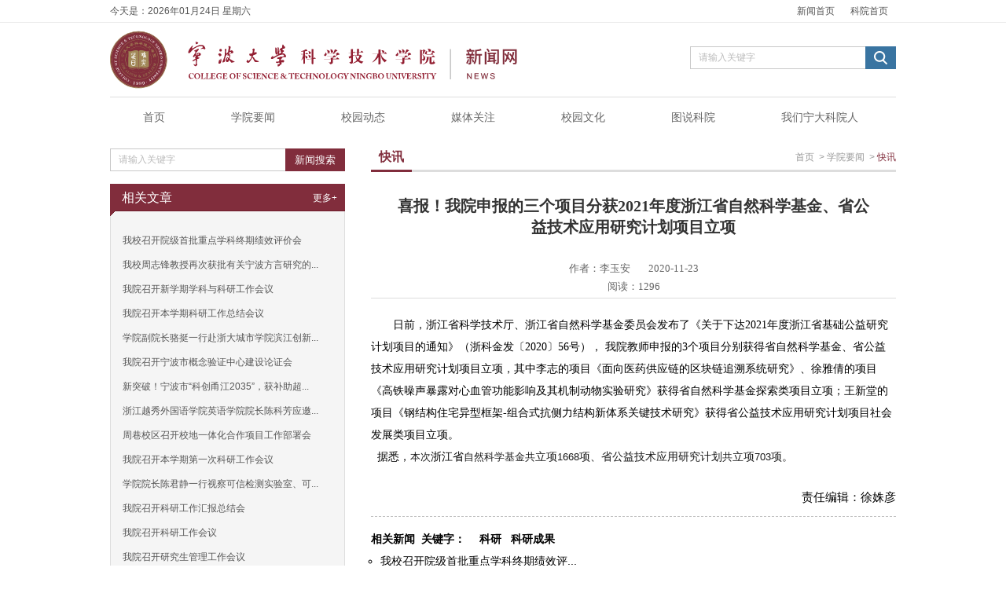

--- FILE ---
content_type: text/html;charset=UTF-8
request_url: https://news.ndky.edu.cn/newskx/10740.jhtml
body_size: 7090
content:
<!DOCTYPE html PUBLIC "-//W3C//DTD XHTML 1.0 Transitional//EN" "http://www.w3.org/TR/xhtml1/DTD/xhtml1-transitional.dtd">
<html xmlns="http://www.w3.org/1999/xhtml">
<head>
<meta http-equiv="pragma" content="no-cache"></meta>
<meta http-equiv="Content-Type" content="text/html; charset=utf-8" />
<title id="news_title"> 学院要闻 &raquo; 快讯 &raquo; 喜报！我院申报的三个项目分获2021年度浙江省自然科学基金、省公益技术应用研究计划项目立项</title>
<meta http-equiv="keywords" content="" />
<meta http-equiv="description" content="" />
<link type="text/css" rel="stylesheet" href="/r/cms/xww/xww/ndky/css/default/base.css"></link>
<link type="text/css" rel="stylesheet" href="/r/cms/xww/xww/ndky/css/default/skeleton.css"></link>
<link type="text/css" rel="stylesheet" href="/r/cms/xww/xww/ndky/css/skin/index1.css"></link>
<!-- 局部样式 --> 
<link type="text/css" rel="stylesheet" href="/r/cms/xww/xww/ndky/css/dropdown/dropdown.css"></link>
<link href="/r/cms/xww/xww/ndky/dist/skin/heihuang/css/video.css" rel="stylesheet" type="text/css" ></link>
<script type="text/javascript" src="/r/cms/xww/xww/ndky/js/jquery-1.9.1.min.js"></script>
<script type="text/javascript" src="/r/cms/xww/xww/ndky/js/jquery-migrate-1.4.1.min.js"></script>
<script type="text/javascript" src="/r/cms/xww/xww/ndky/js/html5.js.js"></script>
<script type="text/javascript" src="/r/cms/xww/xww/ndky/css/dropdown/dropdown.js"></script>
<script type="text/javascript" src="/r/cms/xww/xww/ndky/lib/jquery.min.js"></script>
<script type="text/javascript" src="/r/cms/xww/xww/ndky/dist/jplayer/jquery.jplayer.js"></script>

<script src="/r/cms/front.js" type="text/javascript"></script>
<script src="/r/cms/xww/xww/js/common.js" type="text/javascript"></script>
<script type="text/javascript">
$(function() {
  Cms.attachment("","10740","0","attach");
  Cms.viewCount("","10740");
  Cms.siteFlow("", location.href, document.referrer);
});
</script>
<style>
.gjz li{list-style-type: circle;}
.gjz a:link,.gjz a:visited,.gjz a:hover{color:#000000;}
#content {font-size: 14px;}
</style>
</head>
<body>
<div id="wrapper" class="boxed">
	<div style="display: none;">
	<img src="https://news.ndky.edu.cn:443/r/cms/xww/xww/img/nophoto2.jpg" />
	</div>
<header>
	<div class="top-bar">
		<div class="container clearfix">
			<div class="top-bar-con">
				<div class="time fl">今天是：<span>2026年01月24日 星期六</span></div>
				<div class="top-menubar fr">
	              	<ul>
		                <li><a href="https://news.ndky.edu.cn:443/" target="_blank">新闻首页</a></li>
		                <li><a href="https://old.ndky.edu.cn:443/" target="_blank">科院首页</a></li>
		            </ul>
				</div>
			</div>
		</div>
	</div>
	<!-- End top-bar -->
	<div class="branding">
		<div class="container clearfix">
	        <h1 class="logo">
	            <a href="https://news.ndky.edu.cn:443/">
	                <img src="/r/cms/xww/xww/ndky/images/logo/news_title_logo.svg" width="520" height="94" />
	            </a>
	        </h1>
	        <div class="search">
	            <form id="searchForm" action="/search.jspx">
	            	<input type="hidden" name="cpath" value=""/>
	                <input name="q" class="search-input-style" id="Search-Text" 
	                	value="请输入关键字" onfocus="this.value=''" onblur="if(this.value==''){this.value='请输入关键字';}" 
	                	type="text" tabindex="1"/>
	                <a title="点击搜索" class="btn-search btn" target="_self" href="javascript:document.getElementById('searchForm').submit();">
	                <i class="icon-search"></i></a>
	            </form>
	        </div>
		</div>
	</div>
	<!-- End branding -->
	<nav class="nav-bg">
		<div class="container clearfix">
			<ul class="menu">
					<li style="font-weight: bold;"><a href="https://news.ndky.edu.cn:443/">首页</a></li>
					<li style="font-weight: bold;"><a href="https://news.ndky.edu.cn:443/newsxyyw/index.jhtml" target="_self">学院要闻</a>
						<ul class="one">
						</ul>
					</li>
					<li style="font-weight: bold;"><a href="https://news.ndky.edu.cn:443/newsyxjw/index.jhtml" target="_self">校园动态</a>
						<ul class="one">
							<li style="font-weight: bold;"><a href="https://news.ndky.edu.cn:443/newsrw/index.jhtml" target="_self">人文学院</a>
								<ul class="two">
								</ul>
							</li>
							<li style="font-weight: bold;"><a href="https://news.ndky.edu.cn:443/newslg/index.jhtml" target="_self">信息工程学院</a>
								<ul class="two">
								</ul>
							</li>
							<li style="font-weight: bold;"><a href="https://news.ndky.edu.cn:443/newsfs/index.jhtml" target="_self">经法学院</a>
								<ul class="two">
								</ul>
							</li>
							<li style="font-weight: bold;"><a href="https://news.ndky.edu.cn:443/newsgl/index.jhtml" target="_self">管理学院</a>
								<ul class="two">
								</ul>
							</li>
							<li style="font-weight: bold;"><a href="https://news.ndky.edu.cn:443/newssy/index.jhtml" target="_self">设计艺术学院/文化创意学院</a>
								<ul class="two">
								</ul>
							</li>
							<li style="font-weight: bold;"><a href="https://news.ndky.edu.cn:443/newssyy/index.jhtml" target="_self">生命科学与材料化学学院</a>
								<ul class="two">
								</ul>
							</li>
							<li style="font-weight: bold;"><a href="https://news.ndky.edu.cn:443/newsjxyjz/index.jhtml" target="_self">机械工程与自动化学院</a>
								<ul class="two">
								</ul>
							</li>
							<li style="font-weight: bold;"><a href="https://news.ndky.edu.cn:443/newsjzgc/index.jhtml" target="_self">建筑工程学院</a>
								<ul class="two">
								</ul>
							</li>
							<li style="font-weight: bold;"><a href="https://news.ndky.edu.cn:443/newsjcxy/index.jhtml" target="_self">基础学院/马克思主义学院</a>
								<ul class="two">
								</ul>
							</li>
							<li style="font-weight: bold;"><a href="https://news.ndky.edu.cn:443/newswhcyxy/index.jhtml" target="_self">继续教育学院</a>
								<ul class="two">
								</ul>
							</li>
							<li style="font-weight: bold;"><a href="https://news.ndky.edu.cn:443/bmdt/index.jhtml" target="_self">部门动态</a>
								<ul class="two">
								</ul>
							</li>
						</ul>
					</li>
					<li style="font-weight: bold;"><a href="https://news.ndky.edu.cn:443/newsmtgz/index.jhtml" target="_self">媒体关注</a>
						<ul class="one">
							<li style="font-weight: bold;"><a href="https://news.ndky.edu.cn:443/newsgm/index.jhtml" target="_self">国媒</a>
								<ul class="two">
								</ul>
							</li>
							<li style="font-weight: bold;"><a href="https://news.ndky.edu.cn:443/newssmt/index.jhtml" target="_self">省媒</a>
								<ul class="two">
								</ul>
							</li>
							<li style="font-weight: bold;"><a href="https://news.ndky.edu.cn:443/newssm/index.jhtml" target="_self">市媒</a>
								<ul class="two">
								</ul>
							</li>
							<li style="font-weight: bold;"><a href="https://news.ndky.edu.cn:443/newsqm/index.jhtml" target="_self">区媒</a>
								<ul class="two">
								</ul>
							</li>
						</ul>
					</li>
					<li style="font-weight: bold;"><a href="https://news.ndky.edu.cn:443/newsxywh/index.jhtml" target="_self">校园文化</a>
						<ul class="one">
							<li style="font-weight: bold;"><a href="https://news.ndky.edu.cn:443/newshd/index.jhtml" target="_self">活动</a>
								<ul class="two">
								</ul>
							</li>
							<li style="font-weight: bold;"><a href="https://news.ndky.edu.cn:443/newsjz/index.jhtml" target="_self">讲座</a>
								<ul class="two">
								</ul>
							</li>
							<li style="font-weight: bold;"><a href="https://news.ndky.edu.cn:443/newsgs/index.jhtml" target="_self">故事</a>
								<ul class="two">
								</ul>
							</li>
						</ul>
					</li>
					<li style="font-weight: bold;"><a href="https://news.ndky.edu.cn:443/newstsky/index.jhtml" target="_self">图说科院</a>
						<ul class="one">
							<li style="font-weight: bold;"><a href="https://news.ndky.edu.cn:443/newstpxw/index.jhtml" target="_self">图片新闻</a>
								<ul class="two">
								</ul>
							</li>
						</ul>
					</li>
					<li style="font-weight: bold;"><a href="https://news.ndky.edu.cn:443/newsztts/index.jhtml" target="_self">我们宁大科院人</a>
						<ul class="one">
							<li style="font-weight: bold;"><a href="https://news.ndky.edu.cn:443/newsbxts/index.jhtml" target="_self">校友</a>
								<ul class="two">
								</ul>
							</li>
							<li style="font-weight: bold;"><a href="https://news.ndky.edu.cn:443/jgfc/index.jhtml" target="_self">教工</a>
								<ul class="two">
								</ul>
							</li>
						</ul>
					</li>
			</ul>
		</div>
	</nav>
</header>
<script>
$(function() {
	var aWidth = 0;
	$(".nav-bg>.container>.menu>li").each(function() {
		aWidth += $(this).find("a").width();
	});
	$(".nav-bg>.container>.menu>li>a").css({"padding": "0 " + parseInt((1000 - aWidth)/$(".nav-bg>.container>.menu>li").length/2) + "px"});
});
</script>    <div id="main" class="index-main">
    	<div class="container clearfix">
			<div class="son-columns-left">
<div class="xwss">
	<form name="new-search-form" action="/search.jspx" id="newsearch">
		<input type="hidden" name="cpath" value=""/>
		<input name="q" class="search-input-style" id="Search-Text"
			value="请输入关键字" onfocus="this.value=''"
			onblur="if(this.value==''){this.value='请输入关键字';}" type="text"
			tabindex="1" /> <a title="新闻搜索" class="wordForbtn fl" style="height:29px;line-height:29px"  target="_self" href="javascript:document.getElementById('newsearch').submit();">新闻搜索</a>
	</form>
</div><div class="xgwz">
	<div class="title"><h2 class="fl">相关文章</h2><span class="more fr"><a href="/xgwz.jspx?channelId=285&cid=10740">更多+</a></span></div>
    <div class="xgwz-text">
    	<ul>
      		<li><a href="https://news.ndky.edu.cn:443/newskx/18924.jhtml" title="我校召开院级首批重点学科终期绩效评价会 ">我校召开院级首批重点学科终期绩效评价会 </a></li>
      		<li><a href="https://news.ndky.edu.cn:443/newstt/18509.jhtml" title="我校周志锋教授再次获批有关宁波方言研究的国家社科基金项目">我校周志锋教授再次获批有关宁波方言研究的...</a></li>
      		<li><a href="https://news.ndky.edu.cn:443/newskx/17210.jhtml" title="我院召开新学期学科与科研工作会议">我院召开新学期学科与科研工作会议</a></li>
      		<li><a href="https://news.ndky.edu.cn:443/newskx/17116.jhtml" title="我院召开本学期科研工作总结会议">我院召开本学期科研工作总结会议</a></li>
      		<li><a href="https://news.ndky.edu.cn:443/newskx/16994.jhtml" title="学院副院长骆挺一行赴浙大城市学院滨江创新中心调研">学院副院长骆挺一行赴浙大城市学院滨江创新...</a></li>
      		<li><a href="https://news.ndky.edu.cn:443/newskx/16896.jhtml" title="我院召开宁波市概念验证中心建设论证会">我院召开宁波市概念验证中心建设论证会</a></li>
      		<li><a href="https://news.ndky.edu.cn:443/newstt/16786.jhtml" title="新突破！宁波市“科创甬江2035”，获补助超2000万元！">新突破！宁波市“科创甬江2035”，获补助超...</a></li>
      		<li><a href="https://news.ndky.edu.cn:443/newskx/16690.jhtml" title="浙江越秀外国语学院英语学院院长陈科芳应邀参加学院重点学科建设推进研讨会">浙江越秀外国语学院英语学院院长陈科芳应邀...</a></li>
      		<li><a href="https://news.ndky.edu.cn:443/newstt/16542.jhtml" title="周巷校区召开校地一体化合作项目工作部署会">周巷校区召开校地一体化合作项目工作部署会</a></li>
      		<li><a href="https://news.ndky.edu.cn:443/newskx/16431.jhtml" title="我院召开本学期第一次科研工作会议">我院召开本学期第一次科研工作会议</a></li>
      		<li><a href="https://news.ndky.edu.cn:443/newstt/16366.jhtml" title="学院院长陈君静一行视察可信检测实验室、可信数字孪生设计实验室建设">学院院长陈君静一行视察可信检测实验室、可...</a></li>
      		<li><a href="https://news.ndky.edu.cn:443/newskx/16222.jhtml" title="我院召开科研工作汇报总结会">我院召开科研工作汇报总结会</a></li>
      		<li><a href="https://news.ndky.edu.cn:443/newskx/16123.jhtml" title="我院召开科研工作会议">我院召开科研工作会议</a></li>
      		<li><a href="https://news.ndky.edu.cn:443/newskx/16005.jhtml" title="我院召开研究生管理工作会议">我院召开研究生管理工作会议</a></li>
      		<li><a href="https://news.ndky.edu.cn:443/newskx/15991.jhtml" title="学院副院长骆挺一行赴浙江工业大学之江学院进行调研">学院副院长骆挺一行赴浙江工业大学之江学院...</a></li>
    	</ul>
	</div>
</div><div class="tpxw">
	<div class="title">
		<h2 class="fl">图片新闻</h2>
		<span class="more fr"><a href="https://news.ndky.edu.cn:443/newstpxw/index.jhtml">更多+</a></span>
	</div>
	<div class="tpxw-text">
		<div class="pic-text clear">
			<div class="fl">
				<a href="https://news.ndky.edu.cn:443/newstpxw/19032.jhtml"> <img src="/u/cms/xww/202601/041518511vzq.jpg" width="127"
					height="86" alt="" style="margin-right: 10px;"/>
				</a>
			</div>
			<h3>
				<a href="https://news.ndky.edu.cn:443/newstpxw/19032.jhtml" title="凝心聚力，共赴新程 | 我校教职工新年联欢会圆满收官">凝心聚力，共赴新程 | 我校教职工新...</a>
			</h3>
			<p>作者：江诺依 张金垚</p>
			<p>发布日期：2025-12-31</p>
		</div>
		<div class="broken-line"></div>
		<div class="pic-text clear">
			<div class="fl">
				<a href="https://news.ndky.edu.cn:443/newstpxw/18976.jhtml"> <img src="/u/cms/xww/202512/20164653opj6.jpg" width="127"
					height="86" alt="" style="margin-right: 10px;"/>
				</a>
			</div>
			<h3>
				<a href="https://news.ndky.edu.cn:443/newstpxw/18976.jhtml" title="“研”途相伴·暖意随行：各位考研er，我们一“研”为定！">“研”途相伴·暖意随行：各位考研er...</a>
			</h3>
			<p>作者：江诺依  王玺砚</p>
			<p>发布日期：2025-12-20</p>
		</div>
		<div class="broken-line"></div>
		<div class="pic-text clear">
			<div class="fl">
				<a href="https://news.ndky.edu.cn:443/newstpxw/18962.jhtml"> <img src="/u/cms/xww/202512/18105720cfd0.jpg" width="127"
					height="86" alt="" style="margin-right: 10px;"/>
				</a>
			</div>
			<h3>
				<a href="https://news.ndky.edu.cn:443/newstpxw/18962.jhtml" title="渔趣科院，礼赞丰年：我校第五届捕鱼活动顺利进行">渔趣科院，礼赞丰年：我校第五届捕鱼...</a>
			</h3>
			<p>作者：沈佳密</p>
			<p>发布日期：2025-12-18</p>
		</div>
		<div class="broken-line"></div>
		<div class="pic-text clear">
			<div class="fl">
				<a href="https://news.ndky.edu.cn:443/newstpxw/18809.jhtml"> <img src="/u/cms/xww/202511/19194810zxh8.jpg" width="127"
					height="86" alt="" style="margin-right: 10px;"/>
				</a>
			</div>
			<h3>
				<a href="https://news.ndky.edu.cn:443/newstpxw/18809.jhtml" title="高雅艺术进校园：浙江话剧团《钱塘浩歌》在我校燃情上演">高雅艺术进校园：浙江话剧团《钱塘浩...</a>
			</h3>
			<p>作者：</p>
			<p>发布日期：2025-11-19</p>
		</div>
		<div class="broken-line"></div>
		<div class="pic-text clear">
			<div class="fl">
				<a href="https://news.ndky.edu.cn:443/newstpxw/18722.jhtml"> <img src="/u/cms/xww/202511/031110345age.jpg" width="127"
					height="86" alt="" style="margin-right: 10px;"/>
				</a>
			</div>
			<h3>
				<a href="https://news.ndky.edu.cn:443/newstpxw/18722.jhtml" title="活力全开，精彩定格 | 我校2025年田径运动会圆满收官">活力全开，精彩定格 | 我校2025年田...</a>
			</h3>
			<p>作者：卓汪娜 黎秋睿  柴宁丽</p>
			<p>发布日期：2025-11-01</p>
		</div>
		<div class="broken-line"></div>
		<div class="pic-text clear">
			<div class="fl">
				<a href="https://news.ndky.edu.cn:443/newstpxw/18719.jhtml"> <img src="/u/cms/xww/202511/031114319w98.jpg" width="127"
					height="86" alt="" style="margin-right: 10px;"/>
				</a>
			</div>
			<h3>
				<a href="https://news.ndky.edu.cn:443/newstpxw/18719.jhtml" title="强体砺心志 阔步向未来 | 我校田径运动会暨“阳光体育”师生趣味运动会隆重开幕">强体砺心志 阔步向未来 | 我校田径运...</a>
			</h3>
			<p>作者：杨蕙瑄 马宇凡 张金垚</p>
			<p>发布日期：2025-10-31</p>
		</div>
		<div class="broken-line"></div>
		<div class="pic-text clear">
			<div class="fl">
				<a href="https://news.ndky.edu.cn:443/newstpxw/18380.jhtml"> <img src="/u/cms/xww/202506/26190552bcdu.jpg" width="127"
					height="86" alt="" style="margin-right: 10px;"/>
				</a>
			</div>
			<h3>
				<a href="https://news.ndky.edu.cn:443/newstpxw/18380.jhtml" title="拥抱时代 向阳而生 | 3、2、1……我校2025届毕业典礼礼成啦">拥抱时代 向阳而生 | 3、2、1……我...</a>
			</h3>
			<p>作者：[全媒体记者]</p>
			<p>发布日期：2025-06-14</p>
		</div>
		<div class="broken-line"></div>
		<div class="pic-text clear">
			<div class="fl">
				<a href="https://news.ndky.edu.cn:443/newstpxw/17640.jhtml"> <img src="/u/cms/xww/202412/07224505a46w.jpg" width="127"
					height="86" alt="" style="margin-right: 10px;"/>
				</a>
			</div>
			<h3>
				<a href="https://news.ndky.edu.cn:443/newstpxw/17640.jhtml" title="风华正茂廿五载·弦歌不辍启华章 | 今夜，这份浪漫独属科院人">风华正茂廿五载·弦歌不辍启华章 | 今...</a>
			</h3>
			<p>作者：郑子轩 王阳洋 陈以林</p>
			<p>发布日期：2024-12-07</p>
		</div>
		<div class="broken-line"></div>
		<div class="pic-text clear">
			<div class="fl">
				<a href="https://news.ndky.edu.cn:443/newstpxw/17514.jhtml"> <img src="/u/cms/xww/202411/231928269qck.jpg" width="127"
					height="86" alt="" style="margin-right: 10px;"/>
				</a>
			</div>
			<h3>
				<a href="https://news.ndky.edu.cn:443/newstpxw/17514.jhtml" title="尚林美术馆开幕！">尚林美术馆开幕！</a>
			</h3>
			<p>作者：[全媒体记者]陈以林 刘品言</p>
			<p>发布日期：2024-11-23</p>
		</div>
		<div class="broken-line"></div>
		<div class="pic-text clear">
			<div class="fl">
				<a href="https://news.ndky.edu.cn:443/newstpxw/17413.jhtml"> <img src="/u/cms/xww/202411/01193747pvr5.jpg" width="127"
					height="86" alt="" style="margin-right: 10px;"/>
				</a>
			</div>
			<h3>
				<a href="https://news.ndky.edu.cn:443/newstpxw/17413.jhtml" title="活力赛场 青春飞扬｜我校田径运动会暨“阳光体育”师生趣味运动会隆重开幕">活力赛场 青春飞扬｜我校田径运动会...</a>
			</h3>
			<p>作者：刘品言 王阳洋</p>
			<p>发布日期：2024-11-01</p>
		</div>
	</div>
</div><div class="xwbq">
	<div class="title">
		<h2 class="fl">新闻标签</h2>
		<span class="more fr"><a href="/tag.jspx">更多+</a></span>
	</div>
	<div class="xwbq-text">
		<ul>
			<li><a href="/tag/958.jspx">校园活动</a></li>
			<li><a href="/tag/959.jspx">外媒关注</a></li>
			<li><a href="/tag/957.jspx">会议</a></li>
			<li><a href="/tag/981.jspx">党建</a></li>
			<li><a href="/tag/977.jspx">办学特色</a></li>
			<li><a href="/tag/973.jspx">学生工作</a></li>
			<li><a href="/tag/1000.jspx">教学工作</a></li>
			<li><a href="/tag/1026.jspx">交流学习</a></li>
			<li><a href="/tag/1034.jspx">讲座</a></li>
			<li><a href="/tag/980.jspx">竞 赛</a></li>
		</ul>
	</div>
</div>            </div>
			<div class="son-columns-right">
            	<div class="bread">
                	<h2 class="fl bread-title">快讯</h2>
                     <div class="fr bread-nav"><a href="/">首页</a>
                    &nbsp;>&nbsp;<a href="https://news.ndky.edu.cn:443/newsxyyw/index.jhtml">学院要闻</a>
                    &nbsp;>&nbsp;<a href="https://news.ndky.edu.cn:443/newskx/index.jhtml" style="color:#812d3c;">快讯</a>
                    </div>                  
				</div>
                <div class="son-text video bottom-line">
                     <div class="son-title">
                        <h1>
                        	<span style="font-size: 20px;">喜报！我院申报的三个项目分获2021年度浙江省自然科学基金、省公益技术应用研究计划项目立项</span>
	                    	<br/><span style="font-size: 18px;"></span>
                        </h1>
                    </div>
                    <div class="page-info">
                    	<span class="writer">作者：李玉安</span>
                    	<span class="time-source">2020-11-23</span>
                    </div>
                      <div class="page-info">
                    	<span class="ReadingTimes">阅读：1296</span>
                    </div>
                    <div class="line">
                    	<span></span>
                    </div>
                    <div style="margin-top:20px;" id="content">
                    	<p style="text-indent: 28px; line-height: 2em;"><span style="font-family: 宋体, SimSun; font-size: 14px;">日前，浙江省科学技术厅、浙江省自然科学基金委员会发布了《关于下达2021年度浙江省基础公益研究计划项目的通知》（浙科金发〔2020〕56号）， 我院教师申报的3个项目分别获得省自然科学基金、省公益技术应用研究计划项目立项，其中李志的项目《面向医药供应链的区块链追溯系统研究》、徐雅倩的项目《高铁噪声暴露对心血管功能影响及其机制动物实验研究》获得省自然科学基金探索类项目立项；王新堂的项目《钢结构住宅异型框架-组合式抗侧力结构新体系关键技术研究》获得省公益技术应用研究计划项目社会发展类项目立项。</span></p><p style="line-height: 2em;"><span style="font-family: 宋体, SimSun; font-size: 14px;"><span style="font-size: 14px; font-family: 宋体;">&nbsp; 据悉，</span><span style="color: rgb(25, 25, 25); font-size: 13px; background: rgb(255, 255, 255); font-family: 宋体;">本次</span><span style="font-size: 14px; font-family: 宋体;">浙江省</span><span style="color: rgb(25, 25, 25); font-size: 13px; background: rgb(255, 255, 255); font-family: 宋体;">自然科学基金共</span><span style="font-family: Arial; color: rgb(25, 25, 25); font-size: 13px; background: rgb(255, 255, 255);"><span style="font-size: 14px; font-family: 宋体;">立项</span>1668<span style="font-size: 14px; font-family: 宋体;">项、省公益技术应用研究计划</span></span><span style="color: rgb(25, 25, 25); font-size: 13px; background: rgb(255, 255, 255); font-family: 宋体;">共</span><span style="font-family: Arial; color: rgb(25, 25, 25); font-size: 13px; background: rgb(255, 255, 255);"><span style="font-size: 14px; font-family: 宋体;">立项</span>703<span style="font-size: 14px; font-family: 宋体;">项。</span></span></span></p>
                    </div>
                    <br/>
                    <div align="right">
	                    	<br/><span style="font-size: 15px;">责任编辑：徐姝彦</span>
                    </div>
                    <br/>
                </div>
                <div style="padding-top:20px;float: right;">
                	<!-- JiaThis Button BEGIN -->
					<div class="jiathis_style_32x32">
						<a class="jiathis_button_weixin"></a>
						<a class="jiathis_button_tsina"></a>
						<a class="jiathis_button_tqq"></a>
						<a class="jiathis_button_qzone"></a>
						<a class="jiathis_button_renren"></a>
						<a href="http://www.jiathis.com/share?uid=1631633" class="jiathis jiathis_txt jiathis_separator jtico jtico_jiathis" target="_blank"></a>
						<a class="jiathis_counter_style"></a>
					</div>
					<script type="text/javascript" >
						var jiathis_config = {
							data_track_clickback: true,
							title:"喜报！我院申报的三个项目分获2021年度浙江省自然科学基金、省公益技术应用研究计划项目立项 - 宁波大学科学技术学院新闻网",
							summary: "",
							shortUrl: false,
							hideMore: false
						}
					</script>
					<script type="text/javascript" src="http://v3.jiathis.com/code/jia.js?uid=1631633" charset="utf-8"></script>
					<!-- JiaThis Button END -->
                </div>
                <div class="gjz" style="margin:20px 0px;float:left;font-size: 14px;">
	            	<strong>
	            	相关新闻<span style="margin:0 8px;">关键字：</span>
	            	<span style="margin:5px 6px 0px;">科研</span><span style="margin:5px 6px 0px;">科研成果</span>
	            	</strong>
	            			<ul style="margin-left:12px;">
		            			<li><h2 style="margin:10px 0;font-size: 14px;"><a href="https://news.ndky.edu.cn:443/newskx/18924.jhtml" title="我校召开院级首批重点学科终期绩效评价会 ">我校召开院级首批重点学科终期绩效评...</a></h2></li>
		            			<li><h2 style="margin:10px 0;font-size: 14px;"><a href="https://news.ndky.edu.cn:443/newstt/18509.jhtml" title="我校周志锋教授再次获批有关宁波方言研究的国家社科基金项目">我校周志锋教授再次获批有关宁波方言...</a></h2></li>
		            			<li><h2 style="margin:10px 0;font-size: 14px;"><a href="https://news.ndky.edu.cn:443/newskx/17210.jhtml" title="我院召开新学期学科与科研工作会议">我院召开新学期学科与科研工作会议</a></h2></li>
	            			</ul>
	            </div>
			</div>
		</div>
	</div>
<footer>
	<div class="container clearfix">
		<div class="fl">
			<img src="/r/cms/xww/xww/ndky/images/logo/footer_logo.svg"
				height="52" />
		</div>
		<div class="copyright-01 fr" style="text-align: right; color: #999; padding-top: 5px;">
			<span>地址：浙江省慈溪市白沙路街道文蔚路521号</span>
			<span>邮编：315300</span>
			<span>电话：0574-87609425</span>
			<span>传真：0574-87608482</span>
			<div style="padding-top: 5px; color: #b3b3b3">
				<span>版权所有：宁波大学科学技术学院</span>
				<span>浙ICP备12014442</span>
				<span>网站支持：宁波甬迅通信息科技有限公司</span>
			</div>
		</div>
	</div>
</footer></div>
<script>
$(function(){
	$.each($("#content img"), function(i, n){
		$(n).css("cursor", "pointer");
	});
    $("#imgNews img").click(function(){
    	window.open("/bigImage.jhtml?imagePath="+$(this).attr("src"))
    });
}); 
</script>
</body>
</html>

--- FILE ---
content_type: text/css
request_url: https://news.ndky.edu.cn/r/cms/xww/xww/ndky/css/skin/index1.css
body_size: 15226
content:
@charset "utf-8";
/*
* Theme Name: yaoyao
* Theme URI: http://www.kshow.com
* Description: Invention Theme for corporate and creative sites, responsive and clean layout, more than color skins
* Author: design-wave
* Author URI: http://www.kshow.com
* Version: 1.05
*/
h1,h2,h3,h4,h5,h6,h7,h8,h9,p,div,span,li{margin:0;padding:0}
h1{font-size:18px;}
h2{font-size:16px;}
h3{font-size:14px;}
.txtArea h3 a,.xxyw .top-new h2 a,.new-calendar-month,.xgwz .title h2,.tpxw .title h2,.xwbq .title h2,.xgwz .title .more a,.tpxw .title .more a,.xwbq .title .more a,.pic-text h3,.wordForbtn,.bread-title,.ClickTraffic tr th,.tab_menu li,.son-title h1,.son-text .page-info{ font-family:"微软雅黑", "宋体";}
.top-menubar ul li a,.top-menubar ul li a:link,.top-menubar ul li a:visited,.time,.list-hovercolor,.list-hovercolor :link,.list-hovercolor :visited,.mark,.mark:link,.mark:visited,.mtgz .mtgz-list p,.txtArea p,.ztts-list p,.xxyw .top-new p,.xgwz-text ul li a,.xgwz-text ul li a:link,.xgwz-text ul li a:visited,.pic-text p,.xwbq ul li a,.xwbq ul li a:link,.xwbq ul li a:visited,.depict{color:#555;}
.bread-nav a,.bread-nav a:link,.bread-nav a:visited,.bread-nav{color:#999;}
.top-menubar ul li a:hover,.top-menubar ul li a:active,.mtgz-list h3 a,.mtgz-list h3 a:link,.mtgz-list h3 a:visited,.txtArea h3 a,.txtArea h3 a:link,.txtArea h3 a:visited,.ztts-list h3 a,.ztts-list h3 a:link,.ztts-list h3 a:visited,.qmtrh h3,.new-calendar-month,.pic-text h3 a,.pic-text h3 a:link,.pic-text h3 a:visited,.bread-title,.bread-nav a:hover,.bread-nav a:active{color:#812d3c;}
.list-hovercolor:hover,.list-hovercolor:active,.mtgz-list h3 a:hover,.mtgz-list h3 a:active,.ztts-list h3 a:hover,.ztts-list h3 a:active,.bzrd li>span,.fgtj li>span,.xxyw .top-new h2 a,.xxyw .top-new h2 a:link,.xxyw .top-new h2 a:visited,.xgwz-text ul li a:hover,.xgwz-text ul li a:active,.pic-text h3 a:hover,.pic-text h3 a:active,.xwbq ul li a:hover,.xwbq ul li a:active{color:#9b2b2a;}
.mark:hover,.mark:active{color:#d86546;}
input{border:1px solid #c9c9c9;color:#d9d9d9;}
.top-menubar ul li,.logo,.search-input-style,.index-audio .audioArea,.index-audio .alist,.calendar,.num-list,.SocialMedia ul li,.zlhz ul li,footer nav ul li,.xwbq ul li,.zlhz
{float:left;}
.search,.btn-search,.bzrd li>span,.fgtj li>span,.xxyw ul li>span{float:right;}
.btn{border-radius:0px;}
.txtArea h3 a,.qmtrh h3,.xxyw .top-new h2,.bread-title,.son-title h1{font-weight:700;}
.txtArea h3 a:hover,.txtArea h3 a:active,,.xxyw .top-new h2 a:hover,.xxyw .top-new h2 a:active,.pic-text h3 a:hover,.pic-text h3 a:active{text-decoration:underline;}
.btn-search,.icon-search,.select-btn a{display:block;}
.nav-three ul{width:130px;background:#9e2b2b;display:none;position:absolute;z-index:20;filter:alpha(opacity=95);-moz-opacity:0.95;-khtml-opacity: 0.95;opacity: 0.95;top:0px;left:130px;}
.nav-three li{float:none;display:block;_height:43px;padding:0;margin:0;}
.nav-three li a{font-size:13px;color:#fff;padding:10px 20px;background:#9e2b2b;border-bottom:1px solid #8f2727;}

/*------------------------------------------------------------------------------------------------------*/

header{ position:relative;z-index:30; margin-bottom:10px;}
.branding .container{border-bottom:1px solid #dedede;}
.top-bar{height:28px;line-height:28px;border-bottom:1px solid #ebebeb;}
	.top-menubar ul li a{margin:0px 10px;}   
	.top-menubar ul-bg ul li a,.top-menubar ul-bg ul li a:link,.top-menubar ul-bg ul li a:visited{padding:8px;}
	.top-menubar ul-bg ul li a:hover,.top-menubar ul-bg ul li a:active{background:#3974a1;color:#fff;}
	.logo{width:413px;height:94px;}
	.search{width:262px;height:30px; margin-top:30px;}
	.search-input-style{width:240px;height:17px;color:#bbb;padding:5px;border-right:none;}
	.search-input-style:focus{color:#666;}
	.btn-search{width:39px;height:29px;}
	.icon-search{width:17px;height:17px; margin:6px 11px;background:url(../../images/icon/seach.png) 0px 0px no-repeat;_background:url(../images/icon/seach-ie6.png) 11px 6px no-repeat;}
	.btn-search,.btn-search:link,.btn-search:visited{background:#3974a1;}
	.btn-search:hover,.btn-search:active{background:#3f81b3;*cursor:pointer;}
	.nav-bg{background:#812d3c;z-index:555; position:relative;}
	
/*------------------------------------------------------------------------------------------------------*/

.xxyw{width:410px;height:310px;margin:0px 0px 20px 20px;}
.new-calendar{width:56px;border:2px solid #812d3c; margin-right:20px;}
.new-calendar-day{background:#812d3c;color:#fff; text-align:center;}
.new-calendar-month{font-size:30px;text-align:center;}
.xxyw .top-new{width:100%; border-bottom:1px dashed #b5b5b5;}
.xxyw .top-new p{line-height:18px; margin-top:5px;}
.xxyw .top-new .top-new-txt{width:330px;}
.xxyw ul li{padding:9px 0px; border-bottom:1px dashed #a8a8a8;}
.xxyw ul li>span{color:#666;}

/*------------------------------------------------------------------------------------------------------*/

.index-video{padding-bottom:8px;border-bottom:1px dashed #c0c0c0;}
.vnew{width:100%;height:100px;padding:0px 5px 10px 0px;}
.stzx .videoArea,.stzx .videoArea img{width:161px;height:100px;}
.videoArea{position:relative;}
.vtitle span{width:161px;color:#d0cfcf;text-align:center;position:absolute;bottom:5px;left:0px;z-index:1;}
.vtitle img{position:absolute;top:0px;left:0px;}
.vlist{width:100%;}
.stzx .audioArea,.audioArea img{width:60px;height:60px;}
.index-audio{margin-top:10px;}
.index-audio ul li{ padding:3px 0px;}
.audioArea{padding:0px 10px 0px 0px;}

/*------------------------------------------------------------------------------------------------------*/

.mtgz-list p{margin:5px 0px;}
.mtgz ul li{padding:12px 0px;border-bottom:1px dashed #ddd; line-height:18px;} 
.mtgz ul li a span{ margin-right:5px;}
.calendar{width:58px;height:43px;margin-right:12px;border:1px solid #d7d7d7;}
.calendar-month,.calendar-day{text-align:center;font-size:12px;color:#7f7f7f;}
.calendar-month{ font-size:24px; padding:4px 0px;}

/*------------------------------------------------------------------------------------------------------*/


.top-new{width:327px; overflow:auto;padding-bottom:10px; margin-bottom:5px;border-bottom:1px dashed #bebebe;}
.txtArea h3{line-height:26px;}
.txtArea p{line-height:22px;}
.tsjj ul li span{ background:url(../../images/icon/dian.png) 0px 5px no-repeat; padding-left:10px;}

/*------------------------------------------------------------------------------------------------------*/

.ztts-list p{margin:5px 0px;}
.ztts ul li{padding:12px 0px;border-bottom:1px dashed #ddd; line-height:18px;}
.tsky{margin-top:-10px; padding-top:20px; border-top:1px dashed #bebebe;}
.qmtrh h3{padding:5px 13px; background:url(../../images/icon/dian.png) 0px -9px no-repeat; display:block;}
.qmtrh .bzrd{padding-bottom:10px; border-bottom:1px dashed #bfbfbf;}
.qmtrh .fgtj-title,.qmtrh .bzrd-title{width:260px;height:20px;line-height:18px;margin-top:10px;}
.num-list{padding:5px;background:#295d85;color:#fff; text-align:center;font-size:13px;}
.txt-list{ margin-left:5px;}
.fgtj{ padding-left:25px;background:url(../../images/icon/num.png) 0px 7px no-repeat;}
.fgtj li{line-height:20px; }
.yb,.wk{width:100%;height:55px;font-size:18px;}
.yb{background:#812d3c; margin-top:15px;}
.wk{background:#9d2b2b; margin-top:2px;}
.yb:hover{background:#2c6591;}
.wk:hover{background:#ab2e2e;}
.yb a,.yb a:link,.yb a:visited,.yb a:hover,.yb a:active,
.wk a,.wk a:link,.wk a:visited,.wk a:hover,.wk a:active
{color:#fff; font-family:"微软雅黑", "宋体"; display:block;height:55px; line-height:55px; padding:0px 85px;}
.yb .yb-icon,.wk .wk-icon{display:block;width:33px;height:55px;margin-right:30px;}
.yb .yb-icon{ background:url(../../images/icon/yuanbao.png) 0px 15px no-repeat; }
.wk .wk-icon{ background:url(../../images/icon/weikan.png) 0px 12px no-repeat;}
.SocialMedia h3{ background:none; padding:0; margin-top:25px;}
.SocialMedia ul{margin:10px 0px 0px 10px}
.SocialMedia ul li a{margin-right:10px; display:block; width:34px;height:34px;}
.SocialMedia .SM-01{background:url(../../images/icon/SocialMedia.png) 0px 0px no-repeat;}
.SocialMedia .SM-02{background:url(../../images/icon/SocialMedia.png) -56px 0px no-repeat;}
.SocialMedia .SM-03{background:url(../../images/icon/SocialMedia.png) -109px 0px no-repeat;}
.SocialMedia .SM-04{background:url(../../images/icon/SocialMedia.png) -166px 0px no-repeat;}
.SocialMedia .SM-01:hover,.SocialMedia .SM-02:hover,.SocialMedia .SM-03:hover,.SocialMedia .SM-04:hover{transition:all 0.5s;-moz-transition:all 0.5s;-webkit-transition:all 0.5s;-o-transition:all 0.3s;}
.SocialMedia .SM-01:hover{background:url(../../images/icon/SocialMedia.png) 0px -34px no-repeat;}
.SocialMedia .SM-02:hover{background:url(../../images/icon/SocialMedia.png) -56px -34px no-repeat;}
.SocialMedia .SM-03:hover{background:url(../../images/icon/SocialMedia.png) -109px -34px no-repeat;}
.SocialMedia .SM-04:hover{background:url(../../images/icon/SocialMedia.png) -166px -34px no-repeat;}

/*------------------------------------------------------------------------------------------------------*/

.mid-top{width:494px;height:260px;}
.left-top,.right-bottom{width:242px;height:260px;}
.left-bottom,.mid-bottom-left,.mid-bottom-right,.right-top{width:242px;height:130px;}
.tsky-mid{margin:0px 10px;}
.mrbottom10{ margin-bottom:10px;}
.mrleft10{margin-left:10px;}
.citemtop{position: relative;display: block;overflow: hidden;}
.citemtop .PicItemTxt{width:100%;height:20px;background:#9d2b2b;padding: 10px 0px;position: absolute;bottom:-60px;transition:bottom ease 0.5s;-moz-transition:bottom ease 0.5s;-webkit-transition:bottom ease 0.5s;-o-transition:bottom ease 0.3s;}
.citemtop .PicItemTxt a,.citemtop .PicItemTxt a:link,.citemtop .PicItemTxt a:visited,.citemtop .PicItemTxt a:hover,.citemtop .PicItemTxt a:active{color:#fff; font-family:"微软雅黑", "宋体";}
.citemtop:hover .PicItemTxt{bottom:0;}
.citemtop .PicItemTitle{display:block;font-size:14px;text-align:center;height: 22px;overflow: hidden;text-overflow: ellipsis;}
.img-date{margin-left:10px;}
.select-input select{width:80px;height:25px; border:1px solid #cccccc; color:#666;}
.select-btn{margin-left:20px;}
.select-btn a{background:#812d3c;width:60px;height:23px; line-height:23px;color:#fff; text-align:center}

/*------------------------------------------------------------------------------------------------------*/
.zlhz ul{width:1010px;margin-left:-10px;}
.zlhz ul li{width:158px;height:60px;margin:0px 0px 0px 10px;}
.zlhz ul li a img{width:156px;height:58px;border:1px solid #dbdbdb;}
.zlhz ul li a img:hover{ border:1px solid #bccde3;}

/*------------------------------------------------------------------------------------------------------*/

footer{color:#333;background:#f7f8f9;margin-top:40px;padding:25px 0px; border-top:1px solid #ccc; overflow:auto;}
footer nav{ margin:10px 0px; overflow:auto;}
footer nav ul li{padding:0px 25px;border-right:1px solid #333;}
footer nav ul li a,footer nav ul li a:link,footer nav ul li a:visited{color:#333;}
footer nav ul li a:hover,footer nav ul li a:active{color:#812d3c; text-decoration:underline;}
footer .copyright{margin-left:25px;}
footer .copyright p{margin-top:10px;}
footer .SocialMedia{margin-top:20px;}

/*------------------------------------------------------------------------------------------------------*/

.xwss{width:100%;height:35px; margin-top:5px;}
.wordForbtn{width:76px;height:35px;line-height:35px;text-align:center;background:#812d3c;font-size:13px;color:#fff;display:block;}
	.search-input-style{width:202px;height:17px;color:#bbb;padding:5px 10px;border-right:none;}
	.search-input-style:focus{color:#666;}

/*------------------------------------------------------------------------------------------------------*/

.xgwz .title h2,.xgwz .title .more a,.xgwz .title .more a:link,.xgwz .title .more a:visited,.xgwz .title .more a:hover,.xgwz .title .more a:active,.tpxw .title h2,.xwbq .title h2,.tpxw .title .more a,.tpxw .title .more a:link,.tpxw .title .more a:visited,.tpxw .title .more a:hover,.tpxw .title .more a:active,.xwbq .title .more a,.xwbq .title .more a:link,.xwbq .title .more a:visited,.xwbq .title .more a:hover,.xwbq .title .more a:active{color:#fff;}
.xgwz .title,.tpxw .title,.xwbq .title{width:100%;height:41px;line-height:36px;background:url(../../images/background/title-bg.png) no-repeat;}
.xgwz,.tpxw,.xwbq{ margin-top:10px;}
.xgwz .title h2,.tpxw .title h2,.xwbq .title h2{margin-left:15px; cursor:default;}
.xgwz .title .more,.tpxw .title .more,.xwbq .title .more{margin-right:10px;}
.xgwz .xgwz-text,.tpxw .tpxw-text,.xwbq .xwbq-text{width:267px; padding:8px 15px 15px 15px;background:#f5f5f5;min-height:365px; border:1px solid #dedede; border-top:none;}
.xgwz .xgwz-text .pic-text{width:100%;height:80px;}
.pic-text img{ margin-right:15px;}
.pic-text h3{ font-size:13px;}
.pic-text p{margin-top:5px; line-height:18px;}
.xgwz-text ul{margin-top:8px;}
.xgwz-text ul li{padding:7px 0px;}
.tpxw .tpxw-text .pic-text{width:100%;height:80px; margin:20px 0px;}
.broken-line{width:100%;height:1px;font-size: 0px;margin: 0px auto;clear: both;overflow: hidden;background:url(../../images/icon/bg_line.gif) repeat-x;}

/*------------------------------------------------------------------------------------------------------*/

.xwbq .xwbq-text{width:297px; padding:8px 0px 15px 0px;background:#f5f5f5;min-height:80px; border:1px solid #dedede; border-top:none;}
.xwbq ul li{padding:5px 10px;}
.xwbq ul li a{font-size:13px;}

/*------------------------------------------------------------------------------------------------------*/

.bread{height:32px;line-height:32px;margin-bottom:20px;border-bottom:3px solid #ddd;}
.bread-title{ padding:0px 10px;position:relative;border-bottom:3px solid #812d3c;}

/*------------------------------------------------------------------------------------------------------*/

.ClickTraffic tr td,.ClickTraffic tr th{height:42px;text-align:center;}
.ClickTraffic tr:hover{background:#f4f7fb;}
.ClickTraffic tr th{background:#f0f0f0;color:#333; font-size:14px;}
.ClickTraffic tr td{height:38px;line-height:38px;color:#444;font-size:13px;}
.pagination-holder{margin-top:20px;}

.zlhz table tr td{padding:5px;}
.zlhz table tr td a img{width:156px;height:58px;border:1px solid #dbdbdb; display:block;}

.son-title h1{font-size:24px; color:#333; text-align:center; margin:30px;}
.son-text .page-info{ text-align:center; font-size:13px;color:#666; padding-bottom:5px;}
.line{border-bottom:1px solid #ddd;}
.son-text .page-info span{ margin:0px 10px;}
.son-text .depict{line-height:24px;font-size:13px;}

.bottom-line {border-bottom:#c1c1c1 1px dashed;}

.img-list ul{width:755px;margin:0px -18px 20px 0px; overflow:hidden;}
.img-list ul li{width:150px;margin:0px 18px 18px 0px;}
.img-list ul li img{border:1px solid #ddd;}
.img-list ul li p{padding-top:10px;text-align:center;}
.img-list ul li p a:hover{text-decoration:underline;}
.img-list ul li{float:left;}

--- FILE ---
content_type: application/javascript
request_url: https://news.ndky.edu.cn/r/cms/xww/xww/js/common.js
body_size: 1092
content:
//导航切换
function jeeNav(o,n){
	 o.className="selected";
	 var t;
	 var id;
	 var s;
	 for(var i=1;i<=n;i++){
	   id ="nav"+i;
	   t = document.getElementById(id);
	   s = document.getElementById("sub"+i);
	   if(id != o.id){
	   	 t.className="hide";
	   	 s.style.display = "none";
	   }
	   else{
			s.style.display = "block";
	   }
	 }
}

//投票验证
function check_votes(allowCount) {
var voteItems=document.getElementsByName('itemIds');
  var count = 0;
  for(var i=0;i<voteItems.length;i++)
  {
   if(voteItems[i].checked){
     count++;
   }
  }
  if(count==allowCount&&allowCount>1){
   for(var i=0;i<voteItems.length;i++){
     if(!voteItems[i].checked){
       voteItems[i].disabled = true;
     }
   }
   return true;
  }
  else{
    for(var i=0;i<voteItems.length;i++){
       voteItems[i].disabled = false;
    }
  }
  if(count==0){
	  alert("对不起，请至少选择一个投票项！");
	  return false;0
  }
  return true;
}

--- FILE ---
content_type: image/svg+xml
request_url: https://news.ndky.edu.cn/r/cms/xww/xww/ndky/images/logo/footer_logo.svg
body_size: 130480
content:
<?xml version="1.0" encoding="utf-8"?>
<!-- Generator: Adobe Illustrator 22.0.1, SVG Export Plug-In . SVG Version: 6.00 Build 0)  -->
<svg version="1.1" id="图层_1" xmlns="http://www.w3.org/2000/svg" xmlns:xlink="http://www.w3.org/1999/xlink" x="0px" y="0px"
	 viewBox="0 0 300 54" style="enable-background:new 0 0 300 54;" xml:space="preserve">
<style type="text/css">
	.st0{fill:#931F32;}
	.st1{fill:#812D3B;}
	.st2{fill:#A18857;}
	.st3{fill:#FFFFFF;}
	.st4{fill:#9E8657;}
	.st5{fill:none;stroke:#9F8C57;stroke-width:0.4537;stroke-linecap:round;stroke-miterlimit:10;}
	.st6{fill:#9F8C57;}
	.st7{fill:#A68C58;}
	.st8{fill:none;stroke:#CACACA;stroke-linecap:round;stroke-linejoin:round;stroke-miterlimit:10;}
	.st9{fill:#E4E4E4;}
	.st10{fill:none;stroke:#9F8C57;stroke-width:2.3316;stroke-linecap:round;stroke-miterlimit:10;}
	.st11{fill:none;stroke:#812D3B;stroke-miterlimit:10;}
	.st12{clip-path:url(#SVGID_2_);fill:#FFFFFF;}
	.st13{clip-path:url(#SVGID_2_);}
	.st14{fill:none;stroke:#9F8C57;stroke-width:8.822224e-02;stroke-linecap:round;stroke-miterlimit:10;}
	.st15{fill:none;stroke:#CCCCCC;stroke-miterlimit:10;}
	.st16{fill-rule:evenodd;clip-rule:evenodd;fill:#4D4D4D;}
	.st17{fill:#4D4D4D;}
	.st18{fill:#951D32;}
	.st19{fill:none;stroke:#CACACA;stroke-width:2;stroke-linecap:round;stroke-linejoin:round;stroke-miterlimit:10;}
	.st20{fill:none;stroke:#9F8C57;stroke-width:0.4033;stroke-linecap:round;stroke-miterlimit:10;}
	.st21{fill:none;stroke:#B1B1B1;stroke-miterlimit:10;}
	.st22{clip-path:url(#SVGID_4_);}
	.st23{fill:#722634;}
	.st24{fill-rule:evenodd;clip-rule:evenodd;fill:#FFFFFF;}
	.st25{fill:#979797;}
</style>
<g>
	<defs>
		<rect id="SVGID_3_" x="0" y="-164" width="1000" height="100"/>
	</defs>
	<clipPath id="SVGID_2_">
		<use xlink:href="#SVGID_3_"  style="overflow:visible;"/>
	</clipPath>
</g>
<g>
	<g>
		<g>
			<g>
				<g>
					<path class="st25" d="M72.3,43.8c-0.5-0.5-0.8-1.3-0.8-1.9c0-0.7,0.2-1.4,0.7-1.9c0.4-0.4,1-0.8,1.9-0.8c0.6,0,1.2,0.2,1.4,0.3
						c0.1,0,0.1,0,0.1,0l0.1-0.2c0,0,0,0,0.1,0s0.1,0,0.1,0.1c0,0.1,0.1,1.3,0.2,1.5c0,0,0,0.1,0,0.1l-0.2,0c0,0-0.1,0-0.1-0.1
						c-0.1-0.3-0.3-0.6-0.6-0.9c-0.3-0.3-0.7-0.5-1.2-0.5c-1,0-1.5,0.9-1.5,2c0,0.4,0.1,1.3,0.6,1.8c0.5,0.5,0.9,0.5,1.1,0.5
						c0.8,0,1.4-0.4,1.7-0.8c0-0.1,0.1-0.1,0.1-0.1l0.1,0.1c0,0,0,0,0,0.1c-0.4,0.6-1.1,1.2-2.1,1.2C73.2,44.5,72.7,44.2,72.3,43.8z
						"/>
					<path class="st25" d="M77.7,44c-0.5-0.3-1-1.1-1-2.1c0-0.4,0.1-1.1,0.7-1.8c0.6-0.8,1.4-0.9,2.1-0.9c0.6,0,1.1,0.1,1.7,0.6
						c0.5,0.4,1,1.1,1,2.1c0,0.5-0.2,1.1-0.5,1.5c-0.5,0.6-1.1,1-2.2,1C78.9,44.5,78.3,44.4,77.7,44z M81,42c0-1.5-1-2.4-1.6-2.4
						c-0.1,0-0.5,0-0.9,0.4c-0.4,0.4-0.6,1.1-0.6,1.7c0,1.8,1,2.5,1.6,2.5C80.7,44.2,81,42.6,81,42z"/>
					<path class="st25" d="M84.4,42.2c0,0.1,0,1.6,0,1.9h0.4c0.3,0,0.7,0,1,0c0.4,0,0.9-0.9,1-1.1c0,0,0-0.1,0.1,0l0.1,0.1
						c0,0,0,0,0,0.1c0,0-0.3,1.2-0.3,1.4c-0.2,0-2.2,0-2.9,0c-0.7,0-1,0-1,0c-0.1,0-0.1,0-0.1-0.1v-0.2c0,0,0,0,0.1,0H83
						c0.3,0,0.3-0.1,0.3-0.2c0-0.1,0-1.9,0-2.3v-0.4c0-0.5,0-1.2,0-1.3c0-0.2,0-0.3-0.2-0.3h-0.3c0,0,0,0,0-0.1v-0.2c0,0,0,0,0,0
						c0.1,0,0.3,0,1,0c0.8,0,1.1,0,1.2,0c0.1,0,0.1,0,0.1,0.1v0.2c0,0,0,0.1-0.1,0.1h-0.3c-0.2,0-0.2,0.1-0.2,0.3c0,0.1,0,1.2,0,1.7
						V42.2z"/>
					<path class="st25" d="M88.8,42.2c0,0.1,0,1.6,0,1.9h0.4c0.3,0,0.7,0,1,0c0.4,0,0.9-0.9,1-1.1c0,0,0-0.1,0.1,0l0.1,0.1
						c0,0,0,0,0,0.1c0,0-0.3,1.2-0.3,1.4c-0.2,0-2.2,0-2.9,0c-0.7,0-1,0-1,0c0,0-0.1,0-0.1-0.1v-0.2c0,0,0,0,0,0h0.2
						c0.3,0,0.3-0.1,0.3-0.2c0-0.1,0-1.9,0-2.3v-0.4c0-0.5,0-1.2,0-1.3c0-0.2-0.1-0.3-0.2-0.3h-0.3c0,0-0.1,0-0.1-0.1v-0.2
						c0,0,0,0,0.1,0c0.1,0,0.3,0,1,0c0.8,0,1.1,0,1.2,0c0.1,0,0.1,0,0.1,0.1v0.2c0,0,0,0.1-0.1,0.1h-0.3c-0.2,0-0.2,0.1-0.2,0.3
						c0,0.1,0,1.2,0,1.7V42.2z"/>
					<path class="st25" d="M93.3,41.7c0.3,0,0.6,0,0.7,0c0.1,0,0.2-0.1,0.3-0.2c0.1-0.1,0.2-0.3,0.2-0.4c0,0,0-0.1,0.1-0.1l0.2,0
						c0,0,0.1,0,0.1,0.1c0,0.1,0,0.5,0,0.7c0,0.3,0,0.7,0,0.8c0,0,0,0-0.1,0.1l-0.2,0c0,0,0,0-0.1-0.1c0-0.1-0.1-0.3-0.1-0.4
						C94.4,42.1,94.2,42,94,42c-0.2,0-0.4,0-0.7,0v0.4c0,0.4,0,1.1,0,1.2c0,0.4,0.1,0.5,0.2,0.5c0.1,0,0.2,0.1,0.6,0.1
						c0.1,0,0.4,0,0.6,0c0.1,0,0.4-0.1,0.5-0.2c0.2-0.1,0.6-0.6,0.7-0.8c0,0,0.1,0,0.1,0l0.1,0.1c0,0,0,0,0,0.1l-0.3,1.1
						c0,0.1-0.1,0.1-0.2,0.1c0,0-0.2,0-0.6,0c-0.5,0-1.2,0-2.4,0c-0.3,0-0.5,0-0.6,0c-0.1,0-0.2,0-0.3,0c-0.1,0-0.1,0-0.1-0.1v-0.1
						c0,0,0-0.1,0.1-0.1h0.2c0.3,0,0.4,0,0.4-0.3v-2.4c0-0.6,0-1.5,0-1.5c0-0.2-0.1-0.3-0.3-0.3h-0.3c0,0,0,0,0-0.1v-0.2
						c0,0,0,0,0.1,0c0.2,0,0.4,0,1,0l2.5,0c0.1,0,0.2,0,0.3,0c0,0,0,0,0.1,0c0,0.1,0.3,1.1,0.3,1.1c0,0,0,0,0,0.1l-0.1,0.1
						c0,0-0.1,0-0.1,0c0-0.1-0.7-0.7-0.8-0.8c-0.1-0.1-0.3-0.2-0.5-0.2l-0.9,0L93.3,41.7z"/>
					<path class="st25" d="M101.5,43.7c0,0.1,0,0.2,0,0.2c0,0.1,0,0.1-0.1,0.1c-0.6,0.3-1.2,0.5-2.1,0.5c-0.7,0-1.6-0.2-2-0.8
						c-0.4-0.5-0.7-1.1-0.7-1.9c0-0.6,0.3-1.3,0.8-1.8c0.5-0.5,1.2-0.7,2-0.7c0.7,0,1.2,0.2,1.5,0.3c0.1,0,0.1,0,0.2,0l0.1-0.1
						c0,0,0-0.1,0.1-0.1c0.1,0,0.1,0,0.1,0.1l0.1,1.5c0,0.1,0,0.1,0,0.1l-0.2,0c0,0-0.1,0-0.1-0.1c-0.1-0.3-0.3-0.8-0.6-1.1
						c-0.3-0.3-0.6-0.4-1.1-0.4c-0.4,0-0.7,0.1-1.1,0.5c-0.3,0.4-0.6,1-0.6,1.6c0,0.8,0.2,1.6,0.6,1.9c0.3,0.3,0.6,0.5,1.1,0.5
						c0.4,0,0.6,0,0.8-0.1c0.1-0.1,0.2-0.3,0.2-0.7v-0.5c0-0.3-0.1-0.3-0.2-0.3h-0.3c0,0-0.1,0-0.1-0.1v-0.2c0,0,0,0,0.1,0
						c0.1,0,0.4,0,1,0c0.7,0,0.9,0,1,0c0.1,0,0.1,0,0.1,0.1v0.2c0,0,0,0.1,0,0.1h-0.2c-0.1,0-0.2,0-0.2,0.3V43.7z"/>
					<path class="st25" d="M104.2,41.7c0.3,0,0.6,0,0.7,0c0.1,0,0.2-0.1,0.3-0.2c0.1-0.1,0.2-0.3,0.2-0.4c0,0,0-0.1,0.1-0.1l0.2,0
						c0,0,0.1,0,0.1,0.1c0,0.1,0,0.5,0,0.7c0,0.3,0,0.7,0,0.8c0,0,0,0-0.1,0.1l-0.2,0c0,0,0,0-0.1-0.1c0-0.1-0.1-0.3-0.1-0.4
						c-0.1-0.1-0.2-0.2-0.4-0.2c-0.2,0-0.4,0-0.7,0v0.4c0,0.4,0,1.1,0,1.2c0,0.4,0.1,0.5,0.2,0.5c0.1,0,0.2,0.1,0.6,0.1
						c0.1,0,0.4,0,0.6,0c0.1,0,0.4-0.1,0.5-0.2s0.6-0.6,0.7-0.8c0,0,0,0,0.1,0l0.1,0.1c0,0,0,0,0,0.1l-0.3,1.1
						c0,0.1-0.1,0.1-0.2,0.1c0,0-0.2,0-0.6,0c-0.5,0-1.2,0-2.4,0c-0.3,0-0.5,0-0.6,0c-0.1,0-0.2,0-0.3,0c0,0-0.1,0-0.1-0.1v-0.1
						c0,0,0-0.1,0.1-0.1h0.2c0.3,0,0.4,0,0.4-0.3v-2.4c0-0.6,0-1.5,0-1.5c0-0.2-0.1-0.3-0.3-0.3h-0.3c0,0,0,0,0-0.1v-0.2
						c0,0,0,0,0,0c0.2,0,0.4,0,1,0l2.5,0c0.1,0,0.2,0,0.3,0c0,0,0.1,0,0.1,0c0,0.1,0.3,1.1,0.3,1.1c0,0,0,0,0,0.1l-0.1,0.1
						c0,0-0.1,0-0.1,0c0-0.1-0.7-0.7-0.8-0.8c-0.1-0.1-0.3-0.2-0.5-0.2l-0.9,0L104.2,41.7z"/>
					<path class="st25" d="M110,44c-0.5-0.3-1-1.1-1-2.1c0-0.4,0.1-1.1,0.7-1.8c0.6-0.8,1.4-0.9,2.1-0.9c0.6,0,1.1,0.1,1.7,0.6
						c0.5,0.4,1,1.1,1,2.1c0,0.5-0.2,1.1-0.5,1.5c-0.5,0.6-1.1,1-2.2,1C111.1,44.5,110.5,44.4,110,44z M113.2,42
						c0-1.5-1-2.4-1.6-2.4c-0.1,0-0.5,0-0.9,0.4c-0.4,0.4-0.6,1.1-0.6,1.7c0,1.8,1,2.5,1.6,2.5C113,44.2,113.2,42.6,113.2,42z"/>
					<path class="st25" d="M116.6,41.9c0.3,0,0.6,0,0.7,0c0.1,0,0.3-0.1,0.4-0.3c0.1-0.1,0.1-0.2,0.2-0.4c0,0,0-0.1,0.1-0.1l0.2,0
						c0,0,0,0,0,0c0,0.1,0,0.7,0,0.8c0,0.3,0,0.6,0,0.7c0,0,0,0-0.1,0.1l-0.2,0c0,0-0.1,0-0.1-0.1c0-0.1-0.1-0.3-0.1-0.3
						c-0.1-0.1-0.2-0.2-0.3-0.3c-0.2,0-0.5,0-0.8,0v0.3c0,0.2,0,1.4,0,1.5c0,0.2,0.1,0.2,0.2,0.2h0.4c0,0,0.1,0,0.1,0v0.2
						c0,0,0,0.1-0.1,0.1c-0.1,0-0.4,0-1.1,0c-0.7,0-1,0-1.1,0c0,0,0,0,0-0.1v-0.2c0,0,0,0,0.1,0h0.2c0.1,0,0.2,0,0.2-0.1
						c0-0.1,0-1,0-2.2v-0.5c0-0.3,0-1.3,0-1.4c0-0.1-0.1-0.2-0.3-0.2H115c0,0-0.1,0-0.1,0v-0.2c0,0,0,0,0,0c0.1,0,0.3,0,1.2,0
						c0.1,0,2,0,2.3,0c0.2,0,0.3,0,0.4,0c0,0,0.1,0,0.1,0.1l0.3,1.2c0,0,0,0,0,0.1l-0.1,0.1c0,0-0.1,0-0.1-0.1
						c-0.1-0.1-0.3-0.3-0.6-0.6c-0.1-0.1-0.3-0.3-0.5-0.3c-0.2,0-0.9-0.1-1.2-0.1c0,0.1,0,1.5,0,1.9V41.9z"/>
					<path class="st25" d="M121.3,42.8C121.3,42.8,121.3,42.8,121.3,42.8c0.1,0.3,0.2,0.6,0.3,0.9c0.2,0.3,0.6,0.5,0.9,0.5
						c0.3,0,0.9-0.2,0.9-0.8c0-0.6-0.1-0.8-1-1.1c-0.2-0.1-0.7-0.3-1-0.6c-0.2-0.2-0.4-0.6-0.4-1c0-0.4,0.1-0.7,0.5-1
						c0.3-0.2,0.6-0.3,1-0.3c0.5,0,0.8,0.1,0.9,0.1c0.1,0,0.1,0,0.2,0l0.1-0.1c0,0,0.1,0,0.1,0c0,0,0.1,0.1,0.1,0.1l0.1,1.2
						c0,0,0,0,0,0l-0.2,0c0,0-0.1,0-0.1,0c-0.1-0.2-0.2-0.5-0.4-0.7c-0.2-0.2-0.4-0.3-0.7-0.3c-0.5,0-0.7,0.5-0.7,0.6
						c0,0.3,0,0.5,0.2,0.6c0.2,0.2,0.6,0.4,0.9,0.5c0.3,0.1,0.6,0.3,0.9,0.5c0.3,0.2,0.4,0.6,0.4,1.1c0,0.9-0.6,1.6-1.5,1.6
						c-0.6,0-1-0.1-1.3-0.3c-0.1-0.1-0.1-0.1-0.2-0.1c0,0-0.1,0-0.1,0.1c0,0.1-0.1,0.1-0.1,0.1c-0.1,0-0.1,0-0.1-0.1l0.1-1.3
						c0,0,0,0,0.1,0L121.3,42.8z"/>
					<path class="st25" d="M125.7,43.8c-0.5-0.5-0.8-1.3-0.8-1.9c0-0.7,0.2-1.4,0.7-1.9c0.4-0.4,1-0.8,1.9-0.8
						c0.6,0,1.2,0.2,1.4,0.3c0.1,0,0.1,0,0.1,0l0.1-0.2c0,0,0,0,0.1,0s0.1,0,0.1,0.1c0,0.1,0.1,1.3,0.2,1.5c0,0,0,0.1,0,0.1l-0.2,0
						c0,0-0.1,0-0.1-0.1c-0.1-0.3-0.3-0.6-0.6-0.9c-0.3-0.3-0.7-0.5-1.2-0.5c-1,0-1.5,0.9-1.5,2c0,0.4,0.1,1.3,0.6,1.8
						c0.5,0.5,0.9,0.5,1.1,0.5c0.8,0,1.4-0.4,1.7-0.8c0-0.1,0.1-0.1,0.1-0.1l0.1,0.1c0,0,0,0,0,0.1c-0.4,0.6-1.1,1.2-2.1,1.2
						C126.7,44.5,126.2,44.2,125.7,43.8z"/>
					<path class="st25" d="M130.8,41.4c0-0.2,0-1.4,0-1.5c0-0.2-0.1-0.2-0.2-0.2h-0.3c0,0-0.1,0-0.1,0v-0.2c0,0,0,0,0,0
						c0.1,0,0.4,0,1.1,0c0.7,0,0.9,0,1,0c0,0,0,0,0,0.1v0.2c0,0,0,0-0.1,0h-0.2c-0.2,0-0.3,0.1-0.3,0.2c0,0.1,0,1.6,0,1.7v0.5
						c0,0.1,0,1.7,0,1.8c0,0.2,0.1,0.3,0.2,0.3h0.3c0,0,0.1,0,0.1,0v0.2c0,0,0,0-0.1,0c-0.1,0-0.4,0-1,0c-0.7,0-1,0-1.1,0
						c0,0-0.1,0-0.1-0.1v-0.2c0,0,0,0,0.1,0h0.2c0.1,0,0.3,0,0.3-0.2c0-0.1,0-1.6,0-2V41.4z"/>
					<path class="st25" d="M134.8,41.7c0.3,0,0.6,0,0.7,0c0.1,0,0.2-0.1,0.3-0.2c0.1-0.1,0.2-0.3,0.2-0.4c0,0,0-0.1,0.1-0.1l0.2,0
						c0,0,0.1,0,0.1,0.1c0,0.1,0,0.5,0,0.7c0,0.3,0,0.7,0,0.8c0,0,0,0-0.1,0.1l-0.2,0c0,0,0,0-0.1-0.1c0-0.1-0.1-0.3-0.1-0.4
						c-0.1-0.1-0.2-0.2-0.4-0.2c-0.2,0-0.4,0-0.7,0v0.4c0,0.4,0,1.1,0,1.2c0,0.4,0.1,0.5,0.2,0.5c0.1,0,0.2,0.1,0.6,0.1
						c0.1,0,0.4,0,0.6,0c0.1,0,0.4-0.1,0.5-0.2c0.2-0.1,0.6-0.6,0.7-0.8c0,0,0.1,0,0.1,0l0.1,0.1c0,0,0,0,0,0.1l-0.3,1.1
						c0,0.1-0.1,0.1-0.2,0.1c0,0-0.2,0-0.6,0c-0.5,0-1.2,0-2.4,0c-0.3,0-0.5,0-0.6,0c-0.1,0-0.2,0-0.3,0c-0.1,0-0.1,0-0.1-0.1v-0.1
						c0,0,0-0.1,0.1-0.1h0.2c0.3,0,0.4,0,0.4-0.3v-2.4c0-0.6,0-1.5,0-1.5c0-0.2-0.1-0.3-0.3-0.3h-0.3c0,0,0,0,0-0.1v-0.2
						c0,0,0,0,0.1,0c0.2,0,0.4,0,1,0l2.5,0c0.1,0,0.2,0,0.3,0c0,0,0,0,0.1,0c0,0.1,0.3,1.1,0.3,1.1c0,0,0,0,0,0.1l-0.1,0.1
						c0,0-0.1,0-0.1,0c0-0.1-0.7-0.7-0.8-0.8c-0.1-0.1-0.3-0.2-0.5-0.2l-0.9,0L134.8,41.7z"/>
					<path class="st25" d="M142.3,42.3c0-0.6,0-1,0-1.3c0-0.3,0-1-0.1-1.1c0-0.2-0.2-0.3-0.4-0.3h-0.2c0,0,0,0,0-0.1v-0.2
						c0,0,0,0,0.1,0c0.1,0,0.3,0,0.8,0c0.4,0,0.6,0,0.7,0c0.1,0,0.1,0,0.1,0.1v0.2c0,0,0,0.1,0,0.1h-0.2c-0.1,0-0.2,0.1-0.2,0.4
						c-0.1,0.5-0.2,2.1-0.2,3v1.2c0,0.1,0,0.2-0.1,0.2c-0.1,0-0.2,0-0.3-0.1c-0.1-0.1-0.5-0.5-0.9-1c-0.5-0.6-1.1-1.3-1.2-1.4
						c-0.1-0.1-1.1-1.4-1.3-1.6h-0.1v1.4c0,0.6,0.1,1.5,0.1,1.7c0,0.4,0.1,0.6,0.4,0.6h0.2c0.1,0,0.1,0,0.1,0.1v0.2
						c0,0,0,0.1-0.1,0.1c-0.1,0-0.5,0-0.8,0c-0.2,0-0.7,0-0.8,0c0,0,0,0,0-0.1v-0.2c0,0,0,0,0,0h0.2c0.2,0,0.3-0.2,0.3-0.7
						c0-0.1,0.1-1.3,0.1-2.3v-0.6c0-0.4-0.3-0.8-0.6-0.8l-0.2,0c0,0,0,0,0,0v-0.2c0,0,0,0,0,0s0.1,0,0.2,0c0.1,0,0.4,0,0.7,0
						c0.2,0,0.5,0,0.5,0c0.1,0,0.1,0,0.2,0.1c0,0,1.4,1.7,1.6,2c0.1,0.1,1.1,1.4,1.2,1.5h0V42.3z"/>
					<path class="st25" d="M144.5,43.8c-0.5-0.5-0.8-1.3-0.8-1.9c0-0.7,0.2-1.4,0.7-1.9c0.4-0.4,1-0.8,1.9-0.8
						c0.6,0,1.2,0.2,1.4,0.3c0.1,0,0.1,0,0.1,0l0.1-0.2c0,0,0,0,0.1,0s0.1,0,0.1,0.1c0,0.1,0.1,1.3,0.2,1.5c0,0,0,0.1,0,0.1l-0.2,0
						c0,0-0.1,0-0.1-0.1c-0.1-0.3-0.3-0.6-0.6-0.9c-0.3-0.3-0.7-0.5-1.2-0.5c-1,0-1.5,0.9-1.5,2c0,0.4,0.1,1.3,0.6,1.8
						c0.5,0.5,0.9,0.5,1.1,0.5c0.8,0,1.4-0.4,1.7-0.8c0-0.1,0.1-0.1,0.1-0.1l0.1,0.1c0,0,0,0,0,0.1c-0.4,0.6-1.1,1.2-2.1,1.2
						C145.4,44.5,144.9,44.2,144.5,43.8z"/>
					<path class="st25" d="M150.6,41.7c0.3,0,0.6,0,0.7,0c0.1,0,0.2-0.1,0.3-0.2c0.1-0.1,0.2-0.3,0.2-0.4c0,0,0-0.1,0.1-0.1l0.2,0
						c0,0,0.1,0,0.1,0.1c0,0.1,0,0.5,0,0.7c0,0.3,0,0.7,0,0.8c0,0,0,0-0.1,0.1l-0.2,0c0,0,0,0-0.1-0.1c0-0.1-0.1-0.3-0.1-0.4
						c-0.1-0.1-0.2-0.2-0.4-0.2c-0.2,0-0.4,0-0.7,0v0.4c0,0.4,0,1.1,0,1.2c0,0.4,0.1,0.5,0.2,0.5c0.1,0,0.2,0.1,0.6,0.1
						c0.1,0,0.4,0,0.6,0c0.1,0,0.4-0.1,0.5-0.2s0.6-0.6,0.7-0.8c0,0,0,0,0.1,0l0.1,0.1c0,0,0,0,0,0.1l-0.3,1.1
						c0,0.1-0.1,0.1-0.2,0.1c0,0-0.2,0-0.6,0c-0.5,0-1.2,0-2.4,0c-0.3,0-0.5,0-0.6,0c-0.1,0-0.2,0-0.3,0c0,0-0.1,0-0.1-0.1v-0.1
						c0,0,0-0.1,0.1-0.1h0.2c0.3,0,0.4,0,0.4-0.3v-2.4c0-0.6,0-1.5,0-1.5c0-0.2-0.1-0.3-0.3-0.3H149c0,0,0,0,0-0.1v-0.2c0,0,0,0,0,0
						c0.2,0,0.4,0,1,0l2.5,0c0.1,0,0.2,0,0.3,0c0,0,0.1,0,0.1,0c0,0.1,0.3,1.1,0.3,1.1c0,0,0,0,0,0.1l-0.1,0.1c0,0-0.1,0-0.1,0
						c0-0.1-0.7-0.7-0.8-0.8c-0.1-0.1-0.3-0.2-0.5-0.2l-0.9,0L150.6,41.7z"/>
					<path class="st25" d="M155.2,43.3c0-0.5,0.3-0.9,0.6-1.2c0.2-0.2,0.5-0.4,0.7-0.5c-0.5-0.3-0.7-0.6-0.7-1
						c0-0.6,0.7-1.2,1.3-1.2c0.8,0,1.2,0.5,1.2,1c0,0.4-0.5,0.8-0.8,0.9c0.5,0.2,1,0.8,1.4,1.3c0.3-0.3,0.4-0.7,0.4-1
						c0-0.1-0.1-0.2-0.2-0.2h-0.1c0,0-0.1,0-0.1,0v-0.2c0,0,0,0,0.1,0c0.1,0,0.4,0,0.8,0c0.3,0,0.7,0,0.7,0c0,0,0.1,0,0.1,0.1v0.1
						c0,0,0,0-0.1,0h-0.1c-0.2,0-0.3,0-0.4,0.2c-0.1,0.1-0.5,0.8-0.9,1.3c0.1,0.1,0.4,0.4,0.6,0.6c0.1,0.1,0.4,0.4,0.8,0.4
						c0.5,0,0.7-0.4,0.7-0.5c0,0,0,0,0.1,0l0.1,0.1c0,0,0,0,0,0.1c-0.1,0.2-0.6,0.9-1.5,0.9c-0.8,0-1.1-0.4-1.5-0.8
						c-0.3,0.3-0.7,0.8-1.6,0.8C155.9,44.5,155.2,43.8,155.2,43.3z M158.3,43.4c-0.3-0.6-1-1.3-1.5-1.6c-0.2,0.1-0.6,0.7-0.6,1.2
						c0,0.6,0.6,0.9,0.9,0.9C157.8,43.9,158.1,43.6,158.3,43.4z M156.7,40.4c0,0.3,0.3,0.6,0.6,0.7c0.1-0.1,0.3-0.3,0.3-0.8
						c0-0.3-0.1-0.7-0.4-0.7C156.8,39.7,156.7,40,156.7,40.4z"/>
					<path class="st25" d="M164.6,39.7h-0.2c-0.2,0-0.6,0-0.9,0.1c-0.2,0.1-0.5,0.5-0.6,0.8c0,0,0,0.1-0.1,0l-0.2-0.1c0,0,0,0,0-0.1
						c0.1-0.3,0.3-1.2,0.3-1.4c0-0.1,0.1-0.1,0.1-0.1c0.1,0,0.1,0,0.1,0.1c0.1,0.1,0.2,0.2,0.5,0.2c0.4,0,0.7,0,1.4,0h0.4
						c0.8,0,1.1,0,1.4,0c0.2,0,0.4-0.1,0.5-0.2c0.1-0.1,0.1-0.1,0.2-0.1c0,0,0.1,0,0.1,0.1c0,0.2,0.2,1,0.2,1.4c0,0,0,0.1,0,0.1
						l-0.1,0.1c0,0,0,0-0.1-0.1c-0.2-0.3-0.4-0.6-0.6-0.8c-0.2-0.1-0.8-0.1-1-0.1h-0.2v1.9c0,0.1,0,2.1,0,2.2c0,0.2,0.1,0.3,0.2,0.3
						h0.3c0.1,0,0.1,0,0.1,0.1v0.2c0,0,0,0.1-0.1,0.1c-0.1,0-0.3,0-1.1,0c-0.7,0-1,0-1.1,0c-0.1,0-0.1,0-0.1-0.1v-0.1
						c0,0,0-0.1,0-0.1h0.4c0.1,0,0.2-0.1,0.2-0.2c0-0.1,0-2.3,0-2.5V39.7z"/>
					<path class="st25" d="M169.7,41.7c0.3,0,0.6,0,0.7,0c0.1,0,0.2-0.1,0.3-0.2c0.1-0.1,0.2-0.3,0.2-0.4c0,0,0-0.1,0.1-0.1l0.2,0
						c0,0,0.1,0,0.1,0.1c0,0.1,0,0.5,0,0.7c0,0.3,0,0.7,0,0.8c0,0,0,0-0.1,0.1l-0.2,0c0,0,0,0-0.1-0.1c0-0.1-0.1-0.3-0.1-0.4
						c-0.1-0.1-0.2-0.2-0.4-0.2c-0.2,0-0.4,0-0.7,0v0.4c0,0.4,0,1.1,0,1.2c0,0.4,0.1,0.5,0.2,0.5c0.1,0,0.2,0.1,0.6,0.1
						c0.1,0,0.4,0,0.6,0c0.1,0,0.4-0.1,0.5-0.2s0.6-0.6,0.7-0.8c0,0,0,0,0.1,0l0.1,0.1c0,0,0,0,0,0.1l-0.3,1.1
						c0,0.1-0.1,0.1-0.2,0.1c0,0-0.2,0-0.6,0c-0.5,0-1.2,0-2.4,0c-0.3,0-0.5,0-0.6,0c-0.1,0-0.2,0-0.3,0c0,0-0.1,0-0.1-0.1v-0.1
						c0,0,0-0.1,0.1-0.1h0.2c0.3,0,0.4,0,0.4-0.3v-2.4c0-0.6,0-1.5,0-1.5c0-0.2-0.1-0.3-0.3-0.3h-0.3c0,0,0,0,0-0.1v-0.2
						c0,0,0,0,0,0c0.2,0,0.4,0,1,0l2.5,0c0.1,0,0.2,0,0.3,0s0.1,0,0.1,0c0,0.1,0.3,1.1,0.3,1.1c0,0,0,0,0,0.1l-0.1,0.1
						c0,0-0.1,0-0.1,0c0-0.1-0.7-0.7-0.8-0.8c-0.1-0.1-0.3-0.2-0.5-0.2l-0.9,0L169.7,41.7z"/>
					<path class="st25" d="M173.8,43.8c-0.5-0.5-0.8-1.3-0.8-1.9c0-0.7,0.2-1.4,0.7-1.9c0.4-0.4,1-0.8,1.9-0.8
						c0.6,0,1.2,0.2,1.4,0.3c0.1,0,0.1,0,0.1,0l0.1-0.2c0,0,0,0,0.1,0s0.1,0,0.1,0.1c0,0.1,0.1,1.3,0.2,1.5c0,0,0,0.1,0,0.1l-0.2,0
						c0,0-0.1,0-0.1-0.1c-0.1-0.3-0.3-0.6-0.6-0.9c-0.3-0.3-0.7-0.5-1.2-0.5c-1,0-1.5,0.9-1.5,2c0,0.4,0.1,1.3,0.6,1.8
						c0.5,0.5,0.9,0.5,1.1,0.5c0.8,0,1.4-0.4,1.7-0.8c0-0.1,0.1-0.1,0.1-0.1l0.1,0.1c0,0,0,0,0,0.1c-0.4,0.6-1.1,1.2-2.1,1.2
						C174.8,44.5,174.3,44.2,173.8,43.8z"/>
					<path class="st25" d="M178.8,41.6c0-0.4,0-1.4,0-1.5c0-0.4,0-0.5-0.2-0.5h-0.3c-0.1,0-0.1,0-0.1-0.1v-0.1c0,0,0-0.1,0.1-0.1
						c0.1,0,0.3,0,1.1,0c0.7,0,0.9,0,1.1,0c0.1,0,0.1,0,0.1,0.1v0.1c0,0,0,0.1-0.1,0.1h-0.2c-0.3,0-0.3,0.1-0.3,0.4c0,0.1,0,1,0,1.4
						v0.1c0,0,0,0.1,0.1,0.1h2.1c0.1,0,0.1,0,0.1-0.1v-0.1c0-0.4-0.1-1.4-0.1-1.5c0-0.2,0-0.4-0.2-0.4h-0.3c-0.1,0-0.1,0-0.1-0.1
						v-0.2c0,0,0-0.1,0.1-0.1c0.1,0,0.4,0,1,0c0.6,0,0.9,0,1,0c0.1,0,0.1,0,0.1,0.1v0.1c0,0,0,0.1-0.1,0.1h-0.2
						c-0.2,0-0.2,0.1-0.2,0.4c0,0.1,0,1.3,0,1.6v0.2c0,0.2,0,1.6,0,2c0,0.3,0.1,0.4,0.3,0.4h0.2c0.1,0,0.1,0,0.1,0.1v0.2
						c0,0,0,0.1-0.1,0.1c-0.1,0-0.4,0-1,0c-0.7,0-0.9,0-1.1,0c-0.1,0-0.1,0-0.1-0.1v-0.2c0,0,0-0.1,0.1-0.1h0.3
						c0.2,0,0.2-0.1,0.2-0.3c0-0.3,0-1.5,0-1.7V42c0-0.1-0.1-0.1-0.2-0.1H180c-0.1,0-0.1,0-0.1,0.1v0.1c0,0.2,0,1.3,0.1,1.7
						c0,0.2,0.1,0.2,0.2,0.2h0.2c0.1,0,0.1,0,0.1,0.1v0.2c0,0,0,0.1-0.1,0.1c-0.1,0-0.4,0-1,0c-0.7,0-1,0-1.1,0
						c-0.1,0-0.1,0-0.1-0.1v-0.1c0,0,0-0.1,0.1-0.1h0.3c0.2,0,0.2-0.2,0.2-0.3c0-0.3,0-1.7,0-1.9V41.6z"/>
					<path class="st25" d="M188.8,42.3c0-0.6,0-1,0-1.3c0-0.3,0-1-0.1-1.1c0-0.2-0.2-0.3-0.4-0.3h-0.2c0,0,0,0,0-0.1v-0.2
						c0,0,0,0,0.1,0c0.1,0,0.3,0,0.8,0c0.4,0,0.6,0,0.7,0c0.1,0,0.1,0,0.1,0.1v0.2c0,0,0,0.1,0,0.1h-0.2c-0.1,0-0.2,0.1-0.2,0.4
						c-0.1,0.5-0.2,2.1-0.2,3v1.2c0,0.1,0,0.2-0.1,0.2c-0.1,0-0.2,0-0.3-0.1c-0.1-0.1-0.5-0.5-0.9-1c-0.5-0.6-1.1-1.3-1.2-1.4
						c-0.1-0.1-1.1-1.4-1.3-1.6h-0.1v1.4c0,0.6,0.1,1.5,0.1,1.7c0,0.4,0.1,0.6,0.4,0.6h0.2c0.1,0,0.1,0,0.1,0.1v0.2
						c0,0,0,0.1-0.1,0.1c-0.1,0-0.5,0-0.8,0c-0.2,0-0.7,0-0.8,0c0,0,0,0,0-0.1v-0.2c0,0,0,0,0,0h0.2c0.2,0,0.3-0.2,0.3-0.7
						c0-0.1,0.1-1.3,0.1-2.3v-0.6c0-0.4-0.3-0.8-0.6-0.8l-0.2,0c0,0,0,0,0,0v-0.2c0,0,0,0,0,0s0.1,0,0.2,0c0.1,0,0.4,0,0.7,0
						c0.2,0,0.5,0,0.5,0c0.1,0,0.1,0,0.2,0.1c0,0,1.4,1.7,1.6,2c0.1,0.1,1.1,1.4,1.2,1.5h0V42.3z"/>
					<path class="st25" d="M191.3,44c-0.5-0.3-1-1.1-1-2.1c0-0.4,0.1-1.1,0.7-1.8c0.6-0.8,1.4-0.9,2.1-0.9c0.6,0,1.1,0.1,1.7,0.6
						c0.5,0.4,1,1.1,1,2.1c0,0.5-0.2,1.1-0.5,1.5c-0.5,0.6-1.1,1-2.2,1C192.4,44.5,191.8,44.4,191.3,44z M194.5,42
						c0-1.5-1-2.4-1.6-2.4c-0.1,0-0.5,0-0.9,0.4c-0.4,0.4-0.6,1.1-0.6,1.7c0,1.8,1,2.5,1.6,2.5C194.3,44.2,194.5,42.6,194.5,42z"/>
					<path class="st25" d="M197.9,42.2c0,0.1,0,1.6,0,1.9h0.4c0.3,0,0.7,0,1,0c0.4,0,0.9-0.9,1-1.1c0,0,0-0.1,0.1,0l0.1,0.1
						c0,0,0,0,0,0.1c0,0-0.3,1.2-0.3,1.4c-0.2,0-2.2,0-2.9,0c-0.7,0-1,0-1,0c-0.1,0-0.1,0-0.1-0.1v-0.2c0,0,0,0,0.1,0h0.2
						c0.3,0,0.3-0.1,0.3-0.2c0-0.1,0-1.9,0-2.3v-0.4c0-0.5,0-1.2,0-1.3c0-0.2,0-0.3-0.2-0.3h-0.3c0,0,0,0,0-0.1v-0.2c0,0,0,0,0,0
						c0.1,0,0.3,0,1,0c0.8,0,1.1,0,1.2,0c0.1,0,0.1,0,0.1,0.1v0.2c0,0,0,0.1-0.1,0.1h-0.3c-0.2,0-0.2,0.1-0.2,0.3c0,0.1,0,1.2,0,1.7
						V42.2z"/>
					<path class="st25" d="M202,44c-0.5-0.3-1-1.1-1-2.1c0-0.4,0.1-1.1,0.7-1.8c0.6-0.8,1.4-0.9,2.1-0.9c0.6,0,1.1,0.1,1.7,0.6
						c0.5,0.4,1,1.1,1,2.1c0,0.5-0.2,1.1-0.5,1.5c-0.5,0.6-1.1,1-2.2,1C203.2,44.5,202.5,44.4,202,44z M205.2,42
						c0-1.5-1-2.4-1.6-2.4c-0.1,0-0.5,0-0.9,0.4c-0.4,0.4-0.6,1.1-0.6,1.7c0,1.8,1,2.5,1.6,2.5C205,44.2,205.2,42.6,205.2,42z"/>
					<path class="st25" d="M212,43.7c0,0.1,0,0.2,0,0.2c0,0.1,0,0.1-0.1,0.1c-0.6,0.3-1.2,0.5-2.1,0.5c-0.7,0-1.6-0.2-2-0.8
						c-0.4-0.5-0.7-1.1-0.7-1.9c0-0.6,0.3-1.3,0.8-1.8c0.5-0.5,1.2-0.7,2-0.7c0.7,0,1.2,0.2,1.5,0.3c0.1,0,0.1,0,0.2,0l0.1-0.1
						c0,0,0-0.1,0.1-0.1c0.1,0,0.1,0,0.1,0.1L212,41c0,0.1,0,0.1,0,0.1l-0.2,0c0,0-0.1,0-0.1-0.1c-0.1-0.3-0.3-0.8-0.6-1.1
						c-0.3-0.3-0.6-0.4-1.1-0.4c-0.4,0-0.7,0.1-1.1,0.5c-0.3,0.4-0.6,1-0.6,1.6c0,0.8,0.2,1.6,0.6,1.9c0.3,0.3,0.6,0.5,1.1,0.5
						c0.4,0,0.6,0,0.8-0.1c0.1-0.1,0.2-0.3,0.2-0.7v-0.5c0-0.3-0.1-0.3-0.2-0.3h-0.3c0,0-0.1,0-0.1-0.1v-0.2c0,0,0,0,0.1,0
						c0.1,0,0.4,0,1,0c0.7,0,0.9,0,1,0c0.1,0,0.1,0,0.1,0.1v0.2c0,0,0,0.1,0,0.1h-0.2c-0.1,0-0.2,0-0.2,0.3V43.7z"/>
					<path class="st25" d="M215.3,43.1c0,0.3,0,0.7,0,0.8c0,0.2,0.1,0.2,0.2,0.2h0.2c0.1,0,0.1,0,0.1,0v0.2c0,0,0,0.1-0.1,0.1
						c-0.1,0-0.4,0-1,0c-0.7,0-1,0-1,0c0,0,0,0,0-0.1v-0.2c0,0,0,0,0.1,0h0.2c0.2,0,0.2-0.1,0.2-0.2c0-0.1,0-0.7,0-1.3v-0.3
						c-0.1-0.2-1.2-2.3-1.4-2.5c-0.1-0.1-0.3-0.2-0.4-0.2h-0.1c0,0,0,0,0,0v-0.2c0,0,0,0,0,0c0.1,0,0.4,0,1,0c0.7,0,1,0,1.1,0
						c0,0,0,0,0,0v0.2c0,0,0,0.1,0,0.1h-0.2c-0.1,0-0.2,0.1-0.2,0.2c0,0.1,0.8,1.7,1,2.2c0.2-0.4,1.1-1.9,1.1-2.1
						c0-0.1-0.1-0.2-0.3-0.2h-0.2c0,0-0.1,0-0.1-0.1v-0.2c0,0,0,0,0.1,0c0.1,0,0.4,0,0.9,0c0.5,0,0.6,0,0.7,0c0,0,0.1,0,0.1,0.1v0.2
						c0,0,0,0.1-0.1,0.1h-0.1c-0.1,0-0.3,0-0.4,0.2c-0.1,0.1-1.2,1.9-1.5,2.5V43.1z"/>
					<path class="st25" d="M223.1,42.3c0-0.6,0-1,0-1.3c0-0.3,0-1-0.1-1.1c0-0.2-0.2-0.3-0.4-0.3h-0.2c0,0,0,0,0-0.1v-0.2
						c0,0,0,0,0.1,0c0.1,0,0.3,0,0.8,0c0.4,0,0.6,0,0.7,0c0.1,0,0.1,0,0.1,0.1v0.2c0,0,0,0.1,0,0.1h-0.2c-0.1,0-0.2,0.1-0.2,0.4
						c-0.1,0.5-0.2,2.1-0.2,3v1.2c0,0.1,0,0.2-0.1,0.2c-0.1,0-0.2,0-0.3-0.1c-0.1-0.1-0.5-0.5-0.9-1c-0.5-0.6-1.1-1.3-1.2-1.4
						c-0.1-0.1-1.1-1.4-1.3-1.6h-0.1v1.4c0,0.6,0.1,1.5,0.1,1.7c0,0.4,0.1,0.6,0.4,0.6h0.2c0.1,0,0.1,0,0.1,0.1v0.2
						c0,0,0,0.1-0.1,0.1c-0.1,0-0.5,0-0.8,0c-0.2,0-0.7,0-0.8,0c0,0,0,0,0-0.1v-0.2c0,0,0,0,0,0h0.2c0.2,0,0.3-0.2,0.3-0.7
						c0-0.1,0.1-1.3,0.1-2.3v-0.6c0-0.4-0.3-0.8-0.6-0.8l-0.2,0c0,0,0,0,0,0v-0.2c0,0,0,0,0,0c0,0,0.1,0,0.2,0c0.1,0,0.4,0,0.7,0
						c0.2,0,0.5,0,0.5,0c0.1,0,0.1,0,0.2,0.1c0,0,1.4,1.7,1.6,2c0.1,0.1,1.1,1.4,1.2,1.5h0V42.3z"/>
					<path class="st25" d="M225.1,41.4c0-0.2,0-1.4,0-1.5c0-0.2-0.1-0.2-0.2-0.2h-0.3c0,0-0.1,0-0.1,0v-0.2c0,0,0,0,0,0
						c0.1,0,0.4,0,1.1,0c0.7,0,0.9,0,1,0c0,0,0,0,0,0.1v0.2c0,0,0,0-0.1,0h-0.2c-0.2,0-0.3,0.1-0.3,0.2c0,0.1,0,1.6,0,1.7v0.5
						c0,0.1,0,1.7,0,1.8c0,0.2,0.1,0.3,0.2,0.3h0.3c0,0,0.1,0,0.1,0v0.2c0,0,0,0-0.1,0c-0.1,0-0.4,0-1,0c-0.7,0-1,0-1.1,0
						c0,0-0.1,0-0.1-0.1v-0.2c0,0,0,0,0.1,0h0.2c0.1,0,0.3,0,0.3-0.2c0-0.1,0-1.6,0-2V41.4z"/>
					<path class="st25" d="M231.8,42.3c0-0.6,0-1,0-1.3c0-0.3,0-1-0.1-1.1c0-0.2-0.2-0.3-0.4-0.3h-0.2c0,0,0,0,0-0.1v-0.2
						c0,0,0,0,0.1,0c0.1,0,0.3,0,0.8,0c0.4,0,0.6,0,0.7,0c0.1,0,0.1,0,0.1,0.1v0.2c0,0,0,0.1,0,0.1h-0.2c-0.1,0-0.2,0.1-0.2,0.4
						c-0.1,0.5-0.2,2.1-0.2,3v1.2c0,0.1,0,0.2-0.1,0.2c-0.1,0-0.2,0-0.3-0.1c-0.1-0.1-0.5-0.5-0.9-1c-0.5-0.6-1.1-1.3-1.2-1.4
						c-0.1-0.1-1.1-1.4-1.3-1.6h-0.1v1.4c0,0.6,0.1,1.5,0.1,1.7c0,0.4,0.1,0.6,0.4,0.6h0.2c0.1,0,0.1,0,0.1,0.1v0.2
						c0,0,0,0.1-0.1,0.1c-0.1,0-0.5,0-0.8,0c-0.2,0-0.7,0-0.8,0c0,0,0,0,0-0.1v-0.2c0,0,0,0,0,0h0.2c0.2,0,0.3-0.2,0.3-0.7
						c0-0.1,0.1-1.3,0.1-2.3v-0.6c0-0.4-0.3-0.8-0.6-0.8l-0.2,0c0,0,0,0,0,0v-0.2c0,0,0,0,0,0s0.1,0,0.2,0c0.1,0,0.4,0,0.7,0
						c0.2,0,0.5,0,0.5,0c0.1,0,0.1,0,0.2,0.1c0,0,1.4,1.7,1.6,2c0.1,0.1,1.1,1.4,1.2,1.5h0V42.3z"/>
					<path class="st25" d="M238,43.7c0,0.1,0,0.2,0,0.2c0,0.1,0,0.1-0.1,0.1c-0.6,0.3-1.2,0.5-2.1,0.5c-0.7,0-1.6-0.2-2-0.8
						c-0.4-0.5-0.6-1.1-0.6-1.9c0-0.6,0.3-1.3,0.8-1.8c0.5-0.5,1.2-0.7,2-0.7c0.7,0,1.2,0.2,1.5,0.3c0.1,0,0.1,0,0.2,0l0.1-0.1
						c0,0,0.1-0.1,0.1-0.1c0.1,0,0.1,0,0.1,0.1L238,41c0,0.1,0,0.1,0,0.1l-0.2,0c0,0-0.1,0-0.1-0.1c-0.1-0.3-0.3-0.8-0.6-1.1
						c-0.3-0.3-0.6-0.4-1.1-0.4c-0.4,0-0.7,0.1-1.1,0.5c-0.3,0.4-0.6,1-0.6,1.6c0,0.8,0.2,1.6,0.6,1.9c0.3,0.3,0.6,0.5,1.1,0.5
						c0.4,0,0.6,0,0.8-0.1c0.1-0.1,0.2-0.3,0.2-0.7v-0.5c0-0.3-0.1-0.3-0.2-0.3h-0.3c0,0,0,0,0-0.1v-0.2c0,0,0,0,0,0
						c0.1,0,0.4,0,1,0c0.6,0,0.9,0,1,0c0.1,0,0.1,0,0.1,0.1v0.2c0,0,0,0.1-0.1,0.1h-0.2c-0.1,0-0.2,0-0.2,0.3V43.7z"/>
					<path class="st25" d="M239.6,41.3c0-0.3,0-1.1,0-1.2c0-0.4-0.1-0.4-0.4-0.4H239c-0.1,0-0.1,0-0.1-0.1v-0.2c0,0,0-0.1,0.1-0.1
						c0.1,0,0.4,0,1.1,0c0.2,0,0.6,0,1.1,0c0.5,0,1,0,1.2,0.2c0.4,0.2,0.5,0.5,0.5,1c0,0.5-0.3,0.9-1,1.2v0c0.9,0.2,1.3,0.6,1.3,1.4
						c0,0.4-0.2,0.9-0.6,1.1c-0.3,0.1-0.8,0.3-1.7,0.3c-0.1,0-0.2,0-0.4,0c-0.2,0-0.4,0-0.6,0c-0.4,0-0.6,0-0.7,0
						c-0.1,0-0.2,0-0.3,0c-0.1,0-0.1,0-0.1-0.1v-0.2c0,0,0-0.1,0.1-0.1h0.2c0.2,0,0.2-0.1,0.3-0.3c0-0.2,0-1.1,0-1.7V41.3z
						 M240.7,41.6c0.3,0,0.7,0,0.9-0.2c0.2-0.2,0.3-0.5,0.3-0.8c0-0.3-0.1-0.6-0.3-0.7c-0.2-0.2-0.6-0.3-0.7-0.3
						c-0.1,0-0.3,0-0.3,0.1c0,0.1,0,0.8,0,1.3V41.6z M240.7,43.2c0,0.7,0.2,0.9,0.5,0.9c0.5,0,1-0.2,1-1.1c0-0.6-0.3-0.9-0.6-1.1
						c-0.4-0.1-0.7-0.1-0.9-0.1V43.2z"/>
					<path class="st25" d="M245,44c-0.5-0.3-1-1.1-1-2.1c0-0.4,0.1-1.1,0.7-1.8c0.6-0.8,1.4-0.9,2.1-0.9c0.6,0,1.1,0.1,1.7,0.6
						c0.5,0.4,1,1.1,1,2.1c0,0.5-0.2,1.1-0.5,1.5c-0.5,0.6-1.1,1-2.2,1C246.2,44.5,245.6,44.4,245,44z M248.3,42
						c0-1.5-1-2.4-1.6-2.4c-0.1,0-0.5,0-0.9,0.4c-0.4,0.4-0.6,1.1-0.6,1.7c0,1.8,1,2.5,1.6,2.5C248.1,44.2,248.3,42.6,248.3,42z"/>
					<path class="st25" d="M251.8,40c0-0.2,0-0.4-0.2-0.4h-0.3c0,0,0,0,0-0.1v-0.2c0,0,0-0.1,0.1-0.1c0.1,0,0.4,0,1.2,0
						c0.6,0,1,0,1,0c0.1,0,0.1,0,0.1,0.1v0.2c0,0,0,0-0.1,0h-0.2c-0.2,0-0.4,0.1-0.4,0.3c0,0.1,0,0.6,0,0.9v0.5c0,0.4,0,1.3,0,1.5
						c0,0.3,0.1,0.6,0.2,0.8c0.2,0.3,0.6,0.4,0.9,0.4c0.3,0,0.6-0.1,0.8-0.3c0.3-0.3,0.4-0.6,0.4-1.2v-1.1c0-0.6-0.1-1.4-0.1-1.5
						c0-0.2-0.1-0.3-0.3-0.3h-0.2c0,0,0,0,0-0.1v-0.2c0,0,0,0,0,0c0.1,0,0.4,0,0.9,0c0.4,0,0.6,0,0.7,0c0.1,0,0.1,0,0.1,0.1v0.2
						c0,0,0,0.1,0,0.1H256c-0.3,0-0.3,0.2-0.3,0.3c0,0.1,0,1.1,0,1.2c0,0.1,0,1.3,0,1.6c0,0.6-0.2,1-0.6,1.3
						c-0.3,0.3-0.8,0.4-1.2,0.4c-0.3,0-0.8,0-1.1-0.2c-0.3-0.1-0.6-0.5-0.8-0.9c-0.1-0.3-0.1-0.8-0.1-1.7V40z"/>
					<path class="st25" d="M261,42.3c0-0.6,0-1,0-1.3c0-0.3,0-1-0.1-1.1c0-0.2-0.2-0.3-0.4-0.3h-0.2c0,0,0,0,0-0.1v-0.2
						c0,0,0,0,0.1,0c0.1,0,0.3,0,0.8,0c0.4,0,0.6,0,0.7,0c0.1,0,0.1,0,0.1,0.1v0.2c0,0,0,0.1,0,0.1h-0.2c-0.1,0-0.2,0.1-0.2,0.4
						c-0.1,0.5-0.2,2.1-0.2,3v1.2c0,0.1,0,0.2-0.1,0.2c-0.1,0-0.2,0-0.3-0.1c-0.1-0.1-0.5-0.5-0.9-1c-0.5-0.6-1.1-1.3-1.2-1.4
						c-0.1-0.1-1.1-1.4-1.3-1.6h-0.1v1.4c0,0.6,0.1,1.5,0.1,1.7c0,0.4,0.1,0.6,0.4,0.6h0.2c0.1,0,0.1,0,0.1,0.1v0.2
						c0,0,0,0.1-0.1,0.1c-0.1,0-0.5,0-0.8,0c-0.2,0-0.7,0-0.8,0c0,0,0,0,0-0.1v-0.2c0,0,0,0,0,0h0.2c0.2,0,0.3-0.2,0.3-0.7
						c0-0.1,0.1-1.3,0.1-2.3v-0.6c0-0.4-0.3-0.8-0.6-0.8l-0.2,0c0,0,0,0,0,0v-0.2c0,0,0,0,0,0s0.1,0,0.2,0c0.1,0,0.4,0,0.7,0
						c0.2,0,0.5,0,0.5,0c0.1,0,0.1,0,0.2,0.1c0,0,1.4,1.7,1.6,2c0.1,0.1,1.1,1.4,1.2,1.5h0V42.3z"/>
					<path class="st25" d="M263,41.4c0-0.2,0-1.4,0-1.5c0-0.2-0.1-0.2-0.2-0.2h-0.3c0,0-0.1,0-0.1,0v-0.2c0,0,0,0,0,0
						c0.1,0,0.4,0,1.1,0c0.7,0,0.9,0,1,0c0,0,0,0,0,0.1v0.2c0,0,0,0-0.1,0h-0.2c-0.2,0-0.3,0.1-0.3,0.2c0,0.1,0,1.6,0,1.7v0.5
						c0,0.1,0,1.7,0,1.8c0,0.2,0.1,0.3,0.2,0.3h0.3c0,0,0.1,0,0.1,0v0.2c0,0,0,0-0.1,0c-0.1,0-0.4,0-1,0c-0.7,0-1,0-1.1,0
						c0,0-0.1,0-0.1-0.1v-0.2c0,0,0,0,0.1,0h0.2c0.1,0,0.3,0,0.3-0.2c0-0.1,0-1.6,0-2V41.4z"/>
					<path class="st25" d="M268.3,39.4C268.3,39.4,268.3,39.4,268.3,39.4c0.1,0,0.4,0,0.9,0c0.7,0,0.8,0,0.9,0c0,0,0.1,0,0.1,0.1
						v0.2c0,0,0,0-0.1,0h-0.2c-0.1,0-0.3,0-0.5,0.4c-0.3,0.5-0.6,1.3-0.9,1.9c-0.2,0.4-1,2.3-1.1,2.5c-0.1,0.1-0.1,0.1-0.2,0.1
						c-0.1,0-0.1-0.1-0.2-0.2c-0.3-0.6-0.9-2.3-1.1-2.8c-0.2-0.5-0.6-1.5-0.6-1.7c-0.1-0.2-0.2-0.2-0.3-0.2h-0.2c0,0,0,0,0-0.1v-0.2
						c0,0,0,0,0.1,0c0.1,0,0.3,0,1.2,0c0.7,0,1.1,0,1.1,0c0.1,0,0.1,0,0.1,0.1v0.2c0,0,0,0.1-0.1,0.1h-0.3c-0.2,0-0.3,0.1-0.3,0.2
						c0,0.1,0,0.1,0,0.2c0.1,0.3,0.3,1.1,0.5,1.5c0.1,0.3,0.4,1.3,0.5,1.6h0c0.2-0.5,0.5-1.4,0.6-1.6c0.1-0.3,0.4-0.9,0.5-1.3
						c0.1-0.2,0.1-0.3,0.1-0.4c0-0.1-0.1-0.2-0.3-0.2h-0.2c0,0,0,0,0-0.1V39.4z"/>
					<path class="st25" d="M271.7,41.7c0.3,0,0.6,0,0.7,0c0.1,0,0.2-0.1,0.3-0.2c0.1-0.1,0.2-0.3,0.2-0.4c0,0,0-0.1,0.1-0.1l0.2,0
						c0,0,0.1,0,0.1,0.1c0,0.1,0,0.5,0,0.7c0,0.3,0,0.7,0,0.8c0,0,0,0-0.1,0.1l-0.2,0c0,0,0,0-0.1-0.1c0-0.1-0.1-0.3-0.1-0.4
						c-0.1-0.1-0.2-0.2-0.4-0.2c-0.2,0-0.4,0-0.7,0v0.4c0,0.4,0,1.1,0,1.2c0,0.4,0.1,0.5,0.2,0.5c0.1,0,0.2,0.1,0.6,0.1
						c0.1,0,0.4,0,0.6,0c0.1,0,0.4-0.1,0.5-0.2c0.2-0.1,0.6-0.6,0.7-0.8c0,0,0,0,0.1,0l0.1,0.1c0,0,0,0,0,0.1l-0.3,1.1
						c0,0.1-0.1,0.1-0.2,0.1c0,0-0.2,0-0.6,0c-0.5,0-1.2,0-2.4,0c-0.3,0-0.5,0-0.6,0c-0.1,0-0.2,0-0.3,0c0,0-0.1,0-0.1-0.1v-0.1
						c0,0,0-0.1,0.1-0.1h0.2c0.3,0,0.4,0,0.4-0.3v-2.4c0-0.6,0-1.5,0-1.5c0-0.2-0.1-0.3-0.3-0.3h-0.3c0,0,0,0,0-0.1v-0.2
						c0,0,0,0,0,0c0.2,0,0.4,0,1,0l2.5,0c0.1,0,0.2,0,0.3,0s0.1,0,0.1,0c0,0.1,0.3,1.1,0.3,1.1c0,0,0,0,0,0.1l-0.1,0.1
						c0,0-0.1,0-0.1,0c0-0.1-0.7-0.7-0.8-0.8c-0.1-0.1-0.3-0.2-0.5-0.2l-0.9,0L271.7,41.7z"/>
					<path class="st25" d="M275.5,41.2c0-0.5,0-1,0-1.2c0-0.2-0.1-0.4-0.2-0.4H275c0,0,0,0,0,0v-0.2c0,0,0,0,0,0c0.1,0,0.3,0,1.1,0
						c0.4,0,1,0,1.3,0c0.5,0,1,0.2,1.2,0.5c0.3,0.2,0.4,0.5,0.4,0.8c0,0.9-0.7,1.3-1.3,1.4v0c0.2,0.1,0.3,0.2,0.5,0.4
						c0.1,0.1,0.5,0.7,0.5,0.8c0,0.1,0.4,0.6,0.6,0.8c0.1,0.1,0.4,0.1,0.5,0.1c0,0,0.1,0,0.1,0.1v0.2c0,0,0,0.1-0.1,0.1
						c-0.1,0-0.2,0-0.8,0c-0.2,0-0.5,0-0.7,0c-0.2-0.2-0.6-1-0.8-1.2c-0.2-0.5-0.5-1-0.9-1h-0.2v0.4c0,0.4,0,1.2,0,1.3
						c0,0.1,0.1,0.3,0.2,0.3h0.3c0,0,0.1,0,0.1,0.1v0.2c0,0,0,0.1-0.1,0.1c0,0-0.2,0-0.9,0c-0.7,0-0.9,0-1,0c-0.1,0-0.1,0-0.1-0.1
						v-0.2c0,0,0-0.1,0-0.1h0.2c0.2,0,0.3,0,0.3-0.2c0-0.7,0-1.4,0-2V41.2z M276.5,41.9c0.1,0,0.2,0,0.3,0c0.9,0,1.2-0.9,1.2-1.2
						c0-0.3-0.1-0.6-0.3-0.8c-0.3-0.2-0.6-0.3-0.8-0.3c-0.1,0-0.2,0-0.3,0.1c0,0-0.1,0.1-0.1,0.2L276.5,41.9z"/>
					<path class="st25" d="M280.5,42.8C280.5,42.8,280.5,42.8,280.5,42.8c0.1,0.3,0.2,0.6,0.3,0.9c0.2,0.3,0.6,0.5,0.9,0.5
						c0.3,0,0.9-0.2,0.9-0.8c0-0.6-0.1-0.8-1-1.1c-0.2-0.1-0.7-0.3-1-0.6c-0.2-0.2-0.4-0.6-0.4-1c0-0.4,0.1-0.7,0.5-1
						c0.3-0.2,0.6-0.3,1-0.3c0.5,0,0.8,0.1,0.9,0.1c0.1,0,0.1,0,0.2,0l0.1-0.1c0,0,0.1,0,0.1,0c0.1,0,0.1,0.1,0.1,0.1l0.1,1.2
						c0,0,0,0,0,0l-0.2,0c0,0-0.1,0-0.1,0c-0.1-0.2-0.2-0.5-0.4-0.7c-0.2-0.2-0.4-0.3-0.7-0.3c-0.5,0-0.7,0.5-0.7,0.6
						c0,0.3,0,0.5,0.2,0.6c0.2,0.2,0.6,0.4,0.9,0.5c0.3,0.1,0.6,0.3,0.9,0.5c0.3,0.2,0.4,0.6,0.4,1.1c0,0.9-0.6,1.6-1.5,1.6
						c-0.6,0-1-0.1-1.3-0.3c-0.1-0.1-0.1-0.1-0.2-0.1c0,0-0.1,0-0.1,0.1c0,0.1-0.1,0.1-0.1,0.1c-0.1,0-0.1,0-0.1-0.1l0.1-1.3
						c0,0,0,0,0.1,0L280.5,42.8z"/>
					<path class="st25" d="M284.7,41.4c0-0.2,0-1.4,0-1.5c0-0.2-0.1-0.2-0.2-0.2h-0.3c0,0-0.1,0-0.1,0v-0.2c0,0,0,0,0.1,0
						c0.1,0,0.4,0,1.1,0c0.7,0,0.9,0,1,0c0,0,0.1,0,0.1,0.1v0.2c0,0,0,0-0.1,0h-0.2c-0.2,0-0.3,0.1-0.3,0.2c0,0.1,0,1.6,0,1.7v0.5
						c0,0.1,0,1.7,0,1.8c0,0.2,0.1,0.3,0.2,0.3h0.3c0,0,0.1,0,0.1,0v0.2c0,0,0,0-0.1,0c-0.1,0-0.4,0-1,0c-0.7,0-1,0-1.1,0
						c0,0-0.1,0-0.1-0.1v-0.2c0,0,0,0,0.1,0h0.2c0.1,0,0.3,0,0.3-0.2c0-0.1,0-1.6,0-2V41.4z"/>
					<path class="st25" d="M288.8,39.7h-0.2c-0.2,0-0.6,0-0.9,0.1c-0.2,0.1-0.5,0.5-0.6,0.8c0,0,0,0.1-0.1,0l-0.2-0.1c0,0,0,0,0-0.1
						c0.1-0.3,0.3-1.2,0.3-1.4c0-0.1,0.1-0.1,0.1-0.1c0.1,0,0.1,0,0.1,0.1c0.1,0.1,0.2,0.2,0.5,0.2c0.4,0,0.7,0,1.4,0h0.4
						c0.8,0,1.1,0,1.4,0c0.2,0,0.4-0.1,0.5-0.2c0.1-0.1,0.1-0.1,0.2-0.1c0,0,0.1,0,0.1,0.1c0,0.2,0.2,1,0.2,1.4c0,0,0,0.1,0,0.1
						l-0.1,0.1c0,0,0,0-0.1-0.1c-0.2-0.3-0.4-0.6-0.6-0.8c-0.2-0.1-0.8-0.1-1-0.1h-0.2v1.9c0,0.1,0,2.1,0,2.2c0,0.2,0.1,0.3,0.2,0.3
						h0.3c0.1,0,0.1,0,0.1,0.1v0.2c0,0,0,0.1-0.1,0.1c-0.1,0-0.3,0-1.1,0c-0.7,0-1,0-1.1,0c-0.1,0-0.1,0-0.1-0.1v-0.1
						c0,0,0-0.1,0-0.1h0.4c0.1,0,0.2-0.1,0.2-0.2c0-0.1,0-2.3,0-2.5V39.7z"/>
					<path class="st25" d="M295,43.1c0,0.3,0,0.7,0,0.8c0,0.2,0.1,0.2,0.2,0.2h0.2c0,0,0,0,0,0v0.2c0,0,0,0.1,0,0.1
						c-0.1,0-0.4,0-1,0c-0.7,0-1,0-1,0c0,0,0,0,0-0.1v-0.2c0,0,0,0,0,0h0.2c0.2,0,0.2-0.1,0.2-0.2c0-0.1,0-0.7,0-1.3v-0.3
						c-0.1-0.2-1.2-2.3-1.4-2.5c-0.1-0.1-0.3-0.2-0.4-0.2H292c0,0-0.1,0-0.1,0v-0.2c0,0,0,0,0.1,0c0.1,0,0.4,0,1,0c0.7,0,1,0,1.1,0
						c0,0,0.1,0,0.1,0v0.2c0,0,0,0.1-0.1,0.1h-0.2c-0.1,0-0.2,0.1-0.2,0.2c0,0.1,0.8,1.7,1,2.2c0.2-0.4,1.1-1.9,1.1-2.1
						c0-0.1-0.1-0.2-0.3-0.2h-0.2c0,0,0,0,0-0.1v-0.2c0,0,0,0,0,0c0.1,0,0.4,0,0.9,0c0.5,0,0.6,0,0.7,0c0.1,0,0.1,0,0.1,0.1v0.2
						c0,0,0,0.1-0.1,0.1h-0.1c-0.1,0-0.3,0-0.4,0.2c-0.1,0.1-1.2,1.9-1.5,2.5V43.1z"/>
				</g>
			</g>
			<g>
				<g>
					<g>
						<path class="st25" d="M178.9,17.7c0.9,1,1,1.5,0.5,1.4c-0.1,0-0.2,0-0.2,0c-0.6,0.1-1.1,0.2-1.5,0.2v2.5h0.4l0.3-0.4
							c0.3-0.5,0.5-0.7,0.6-0.7c0.2,0,0.7,0.4,1.6,1c0.1,0.1,0.1,0.2,0.1,0.2c0,0-0.1,0.1-0.2,0.1h-2.7v1.1c0.9,0.3,1.5,0.6,1.9,0.9
							c0.5,0.6,0.5,1.1,0.1,1.6c-0.6,0.5-1.1,0.4-1.3-0.4c0,0-0.1-0.1-0.1-0.2c0-0.9-0.2-1.4-0.6-1.5V30c0,0.4-0.3,0.6-1,0.8
							c-0.4,0.1-0.6-0.1-0.6-0.5v-4.6c-1,1.4-1.7,2-2.1,1.8c1-1.3,1.7-3.1,1.9-5.3H174c-0.4-0.1-0.5-0.2-0.3-0.2h2.2v-2.4
							c-0.8,0.1-1.5,0.1-1.9,0.1c-0.4-0.1-0.3-0.2,0.1-0.3c1.5-0.4,2.7-0.9,3.8-1.5C178.3,17.4,178.7,17.4,178.9,17.7z M183.9,17.4
							c1.5,0.1,1.9,0.3,1.5,0.6c-0.1,0.2-0.2,0.3-0.2,0.3V26c0.1-0.1,0.2-0.2,0.3-0.4c0.3-0.4,0.5-0.6,0.6-0.6
							c0.3,0.1,0.7,0.3,1.2,0.8c0.1,0.1,0.1,0.2,0.1,0.2c0,0,0,0.1-0.1,0.1l-2.1,0.2v4.2c0.1,0.4-0.3,0.6-1,0.6
							c-0.5,0.1-0.7-0.1-0.6-0.6v-4.1l-4.2,0.4c-0.2,0-0.4,0-0.5,0c-0.1-0.1,0-0.2,0.1-0.2l4.6-0.4v-8.3
							C183.5,17.5,183.6,17.4,183.9,17.4z M182.6,23.6c0.2,0.6,0.2,1.1-0.2,1.4c-0.5,0.4-0.9,0.4-1.3-0.1c-0.1-0.1-0.1-0.3-0.1-0.6
							c0-0.7-0.2-1.3-0.5-1.7c-0.2-0.2,0.2-0.2,1.1,0.2C182.1,23.1,182.5,23.4,182.6,23.6z M180.7,19.4c-0.2-0.2,0-0.2,0.6-0.1
							c0.5,0.2,0.9,0.4,1.2,0.6c0.5,0.6,0.5,1.1,0.1,1.6c-0.7,0.5-1.2,0.5-1.5-0.1c-0.1-0.2-0.1-0.4-0.1-0.7
							C181,20.1,180.9,19.7,180.7,19.4z"/>
						<path class="st25" d="M205.8,24.4c0,0.1-0.2,0.1-0.4,0.1c-0.8,0-1.6,0.2-2.5,0.8c0.2,0.3,0.2,0.5-0.1,0.5l-0.1,0.1v0.3h3.1
							l0.2-0.4c0.3-0.5,0.5-0.8,0.6-0.8c0.3,0,0.9,0.4,1.7,1.1c0,0,0,0,0.1,0.1c0.1,0.1,0.1,0.2,0.1,0.3c0,0-0.1,0.1-0.2,0.1h-5.6
							v3.1c0,0.9-0.8,1.4-2.3,1.4c-0.1,0-0.2-0.2-0.3-0.4c-0.2-0.6-0.6-1-1-1c-0.2,0-0.4,0-0.4-0.1c0,0,0.2-0.1,0.4-0.1
							c1.3,0.1,1.8-0.2,1.7-0.8v-2.1h-5.9c-0.2,0-0.3,0-0.3-0.1c0,0,0-0.1,0.2-0.1h6v-0.8c-0.2-0.6,0.3-0.7,1.5-0.3l0.8-1.5h-5.3
							c-0.2,0-0.3,0-0.4-0.1c-0.1-0.1,0-0.1,0.1-0.1h5.4c0,0,0.1-0.1,0.2-0.2c0.2-0.3,0.5-0.5,0.8-0.5
							C205.3,23.4,205.9,23.9,205.8,24.4z M204.5,18.1c0.1-0.5,0.5-0.5,1.3-0.2c1.3,0.6,1.6,1,0.7,1.2c-0.4,0.1-0.6,0.2-0.6,0.3
							c-0.9,0.8-1.6,1.5-2,2.1h2.1c0.1,0,0.3-0.1,0.4-0.4c0.2-0.3,0.4-0.5,0.5-0.5c1.1,0.3,1.9,0.9,2.2,1.7c0,0.1-0.3,0.2-0.6,0.3
							c-0.9,0.2-1.7,0.5-2.3,0.9c-0.2,0.1-0.3,0.2-0.3,0.1l0.1-0.3c0-0.1,0-0.2,0.1-0.3c0.2-0.8,0.3-1.2,0.1-1.2h-8.9
							c0.2,1-0.1,1.7-0.8,2c-1,0.2-1.4-0.1-1.4-1c0-0.2,0.2-0.4,0.5-0.6c0.5-0.4,0.8-0.8,0.8-1.4c0-0.5,0.3-0.3,0.8,0.7h6.1
							C203.7,20.2,204.2,19,204.5,18.1z M197.5,18.4c-0.4-0.4,0.2-0.4,1.6,0.2c0.7,0.4,1.1,0.8,1.1,1.5c-0.1,0.6-0.5,0.9-1,0.9
							c-0.6,0.1-1-0.1-1.1-0.6c0-0.1,0-0.3,0-0.5C198.1,19.3,197.9,18.8,197.5,18.4z M200.6,17.7c-0.1-0.4,0.5-0.3,1.7,0.4
							c1.1,1.3,1,2.2-0.2,2.7c-0.6,0.1-1-0.1-1.1-0.8c0-0.1-0.1-0.2-0.1-0.5C201,18.8,200.9,18.2,200.6,17.7z"/>
						<path class="st25" d="M224.9,17.6c0-0.2,0-0.4,0-0.4c0,0,0.3-0.1,0.6-0.1c1.2,0.1,1.6,0.3,1.2,0.6c-0.1,0.1-0.2,0.2-0.2,0.2
							v2.1h1.5c0.1,0,0.2-0.2,0.4-0.6c0.2-0.4,0.3-0.6,0.4-0.6c0.4,0.1,0.9,0.4,1.6,1.1c0.1,0.1,0.2,0.2,0.1,0.3
							c0,0.1-0.1,0.1-0.3,0.1h-3.7v2.8h0.3c0,0,0.1-0.1,0.2-0.3c0.1-0.2,0.2-0.4,0.4-0.4c0.8,0.3,1.5,0.7,2.1,1.3
							c0,0.1-0.1,0.2-0.3,0.3c-0.3,0.2-0.6,0.5-0.7,0.8c-0.7,1.2-1.2,2-1.7,2.6c0.9,0.7,2.1,1.1,3.8,1.4c0.2,0,0.1,0.2-0.3,0.5
							c-0.3,0.2-0.5,0.4-0.6,0.5c-0.1,0.1-0.2,0.2-0.2,0.3c-0.1,0.4-0.3,0.5-0.4,0.5c-1.1-0.4-2.3-1-3.5-2c-2.4,1.4-4,2-4.8,1.8
							c1.6-0.7,2.9-1.6,4-2.8c-0.6-0.9-1-2.3-1.2-4.1h-0.8c-0.2,0-0.3,0-0.4-0.1c-0.1-0.1,0-0.1,0.1-0.2h2.2v-2.7H223
							c0.1,0.1,0.1,0.2,0.1,0.2c0,0-0.1,0.1-0.2,0.1h-1.7v2.2c0.6-0.2,1-0.3,1.2-0.4c0,0,0.1,0,0.1,0c0.5-0.2,0.6-0.2,0.2,0.1
							c-0.1,0-0.1,0.1-0.2,0.1c-0.2,0.2-0.4,0.3-0.7,0.5c-0.3,0.2-0.5,0.4-0.6,0.5v5.7c0,0.7-0.6,1.1-1.8,1.2
							c-0.3,0-0.5-0.1-0.6-0.4c-0.1-0.4-0.3-0.6-0.5-0.7c-0.1,0-0.2,0-0.4-0.1c-0.4-0.1-0.3-0.2,0.2-0.2c0.5,0,0.9-0.1,1.1-0.2
							c0.2-0.2,0.2-0.5,0.2-1V25c-0.2,0.1-0.5,0.3-0.9,0.6l-0.2,0.1c-0.3,0.2-0.5,0.1-0.6-0.3c-0.1-0.2-0.2-0.5-0.2-0.8
							c0,0-0.1,0-0.1-0.1c-0.2-0.3-0.1-0.5,0.3-0.6c0.1,0,0.4-0.1,0.8-0.2c0.5-0.2,0.8-0.3,1-0.4v-2.6h-1.9c-0.2,0-0.3,0-0.3-0.1
							c0-0.1,0.1-0.1,0.2-0.2h2v-2.7c0-0.5,0.1-0.8,0.4-0.8c0.9,0.1,1.4,0.2,1.6,0.4c0,0.1-0.1,0.2-0.2,0.4
							c-0.1,0.1-0.1,0.2-0.1,0.2v2.5l0.2-0.2c0.2-0.4,0.4-0.6,0.6-0.6c0.1,0,0.4,0.2,0.8,0.5h2.1V17.6z M224,23.4
							c0.4,1.3,0.9,2.3,1.7,3c0.6-0.9,1.1-1.9,1.4-3H224z"/>
						<path class="st25" d="M245,17.7c0.9,0.1,1.4,0.2,1.6,0.4c0,0.1-0.1,0.2-0.2,0.4l-0.1,0.2v2.8h3.4c0,0,0.1-0.1,0.2-0.3
							c0.4-0.7,0.7-1,0.8-1c0.2,0,0.7,0.4,1.3,1c0.2,0.3,0.2,0.5-0.1,0.5h-5.1c0.5,2.6,2.1,4.5,4.8,5.7c0.3,0.1,0.5,0.2,0.5,0.2
							c0,0.1-0.1,0.2-0.4,0.4c-0.4,0.3-0.8,0.7-1.1,1.1c-0.1,0.1-0.1,0.2-0.2,0.3c0,0.2-0.2,0.2-0.5-0.1c-2.2-1.5-3.3-4-3.3-7.5
							h-0.4v9c0,0.4-0.4,0.6-1.4,0.6c-0.4,0-0.6-0.1-0.5-0.4v-6.4c-0.9,1.3-2.2,2.6-3.7,3.7c-1.9,1.3-2.4,1.5-1.6,0.6
							c2.3-2.2,3.8-4.6,4.5-7.2h-4.5c-0.4-0.1-0.5-0.2-0.3-0.2h5.5v-3.2C244.4,17.8,244.6,17.6,245,17.7z M247.6,18.4
							c1.1,0,1.8,0.3,2.1,0.8c0.3,0.5,0.2,1-0.1,1.4c-0.5,0.4-0.9,0.5-1.3,0.1c-0.1-0.1-0.2-0.3-0.3-0.8c-0.1-0.6-0.3-1-0.5-1.2
							c-0.3-0.1-0.4-0.2-0.4-0.3C247.1,18.4,247.3,18.4,247.6,18.4z"/>
						<path class="st25" d="M271,24.4c0,0.1-0.2,0.1-0.4,0.1c-0.8,0-1.6,0.2-2.5,0.8c0.2,0.3,0.2,0.5-0.1,0.5l-0.1,0.1v0.3h3.1
							l0.2-0.4c0.3-0.5,0.5-0.8,0.6-0.8c0.3,0,0.9,0.4,1.7,1.1c0,0,0,0,0.1,0.1c0.1,0.1,0.1,0.2,0.1,0.3c0,0-0.1,0.1-0.2,0.1H268
							v3.1c0,0.9-0.8,1.4-2.3,1.4c-0.1,0-0.2-0.2-0.3-0.4c-0.2-0.6-0.6-1-1-1c-0.2,0-0.4,0-0.4-0.1c0,0,0.2-0.1,0.4-0.1
							c1.3,0.1,1.8-0.2,1.7-0.8v-2.1h-5.9c-0.2,0-0.3,0-0.3-0.1c0,0,0-0.1,0.2-0.1h6v-0.8c-0.2-0.6,0.3-0.7,1.5-0.3l0.8-1.5h-5.3
							c-0.2,0-0.3,0-0.4-0.1c-0.1-0.1,0-0.1,0.1-0.1h5.4c0,0,0.1-0.1,0.2-0.2c0.2-0.3,0.5-0.5,0.8-0.5
							C270.5,23.4,271.1,23.9,271,24.4z M269.8,18.1c0.1-0.5,0.5-0.5,1.3-0.2c1.3,0.6,1.6,1,0.7,1.2c-0.4,0.1-0.6,0.2-0.6,0.3
							c-0.9,0.8-1.6,1.5-2,2.1h2.1c0.1,0,0.3-0.1,0.4-0.4c0.2-0.3,0.4-0.5,0.5-0.5c1.1,0.3,1.9,0.9,2.2,1.7c0,0.1-0.3,0.2-0.6,0.3
							c-0.9,0.2-1.7,0.5-2.3,0.9c-0.2,0.1-0.3,0.2-0.3,0.1l0.1-0.3c0-0.1,0-0.2,0.1-0.3c0.2-0.8,0.3-1.2,0.1-1.2h-8.9
							c0.2,1-0.1,1.7-0.8,2c-1,0.2-1.4-0.1-1.4-1c0-0.2,0.2-0.4,0.5-0.6c0.5-0.4,0.8-0.8,0.8-1.4c0-0.5,0.3-0.3,0.8,0.7h6.1
							C268.9,20.2,269.4,19,269.8,18.1z M262.7,18.4c-0.4-0.4,0.2-0.4,1.6,0.2c0.7,0.4,1.1,0.8,1.1,1.5c-0.1,0.6-0.5,0.9-1,0.9
							c-0.6,0.1-1-0.1-1.1-0.6c0-0.1,0-0.3,0-0.5C263.3,19.3,263.1,18.8,262.7,18.4z M265.8,17.7c-0.1-0.4,0.5-0.3,1.7,0.4
							c1.1,1.3,1,2.2-0.2,2.7c-0.6,0.1-1-0.1-1.1-0.8c0-0.1-0.1-0.2-0.1-0.5C266.3,18.8,266.1,18.2,265.8,17.7z"/>
						<path class="st25" d="M282.9,18c0.1,0.1,0.3,0.2,0.5,0.2c0.3,0.1,0.6,0.2,0.8,0.2h0.8c0,0,0.1-0.1,0.1-0.2
							c0.1-0.3,0.3-0.5,0.5-0.5c0.9,0.2,1.5,0.7,1.9,1.3c0,0.2-0.2,0.3-0.4,0.3c-0.2,0-0.3,0.1-0.4,0.2c-1.1,1.8-1.7,2.9-1.8,3.1
							c0,0.1,0.1,0.2,0.3,0.4c1.5,1,2.1,2.3,1.7,3.8c-0.4,0.9-1.1,1.4-2.1,1.4c-0.2,0-0.2-0.1-0.2-0.4c0-0.5-0.2-0.8-0.7-1v3.8
							c0,0.3-0.3,0.4-1.1,0.5c-0.5,0.1-0.7,0-0.6-0.4V18.5c0-0.3,0-0.5,0.1-0.5C282.4,17.9,282.6,17.9,282.9,18z M284.5,18.7
							c-0.4,0-0.6,0.1-0.6,0.4v7.3c0,0,0.1,0.1,0.1,0.1c0.4,0.1,0.8,0,1-0.2c0.4-0.5,0.5-1.3,0.4-2.2c-0.2-0.5-0.4-0.9-0.8-1.2
							c-0.1-0.1-0.1-0.1-0.1-0.2c0.2-1.6,0.4-2.9,0.6-3.9H284.5z M294.2,23.1c0.3,0.1,0.8,0.5,1.5,1.1c0.1,0.2,0.1,0.3,0.1,0.4
							c0,0-0.1,0.1-0.3,0.1h-2.3c-0.4,0-0.6,0.2-0.6,0.5l0.1,0.1v3.2c-0.1,0.8,0.2,1.1,0.8,1.1c0.6,0,1-0.6,1.3-1.8
							c0-0.3,0.1-0.5,0.2-0.6c0,0,0.1,0.1,0.1,0.4c-0.1,0.9,0.1,1.6,0.8,1.9c0.2,0.2,0.4,0.3,0.4,0.3c-0.1,0.6-0.6,1-1.5,1.2
							c-0.7,0.1-1.5,0.1-2.2,0.1c-1,0-1.5-0.5-1.4-1.6v-4.7h-0.6c-0.2,3.3-1.5,5.4-4,6.1c-1.8,0.5-2.3,0.5-1.4,0.1
							c2.4-0.7,3.5-2.7,3.4-6.2h-1.4c-0.1,0-0.2,0-0.2-0.1c0-0.1,0-0.1,0.1-0.2h6.1c0,0,0.2-0.2,0.4-0.5
							C293.8,23.3,294,23.1,294.2,23.1z M292.1,18.1c0.1,0.7-0.2,1.2-0.8,1.4h1.8l0.2-0.2c0.2-0.3,0.4-0.5,0.5-0.5
							c1,0.5,1.6,1,1.8,1.7c-0.1,0.1-0.3,0.2-0.6,0.2c-0.8,0-1.4,0.2-1.7,0.6c0.4,0.3,0.6,0.5,0.8,0.6c0,0.1,0,0.1,0,0.1
							c0.3,0.3,0.3,0.4-0.1,0.4h-5.8c-0.2,0-0.3,0-0.4-0.1c0-0.1,0-0.1,0.2-0.2h3.9l0.2-0.3c0.3-0.6,0.5-0.8,0.6-0.8
							c0,0,0.1,0,0.2,0.1c0,0,0,0,0.1,0.1c0.1-0.4,0.1-0.9,0.2-1.4h-5c0.2,1.1,0.2,1.7-0.1,1.9c-0.4,0.4-0.9,0.6-1.3,0.4
							c-0.4-0.3-0.5-0.7-0.3-1.2c0-0.1,0.1-0.2,0.3-0.4c0.4-0.4,0.6-0.8,0.6-1.3c0-0.3,0-0.4,0.1-0.4c0.1,0,0.2,0.3,0.5,0.6h2.1
							c-0.2-0.2-0.2-0.4-0.2-0.8c0-0.7-0.3-1.1-0.9-1.4c-0.2-0.3,0.3-0.3,1.7-0.1C291.6,17.4,292,17.7,292.1,18.1z"/>
					</g>
				</g>
				<g>
					<g>
						<path class="st25" d="M152.6,33c0-0.5,0-1,0-1.6c0-0.2,0.2-0.3,0.4-0.3c0.3-0.1,0.6-0.1,0.9-0.2c0.5-0.1,0.7-0.9,0.4-1.2
							c-0.2-0.2-0.5-0.2-0.8-0.1c-0.3,0.1-0.6,0.2-0.8,0.3c-0.6,0.2-1.1,0-1.5-0.4c-0.2-0.2-0.3-0.4-0.2-0.6
							c0.1-0.2,0.3-0.3,0.6-0.2c0.7,0,1.4,0.1,2-0.2c0.3-0.1,0.4-0.3,0.4-0.6c0-0.5,0-1,0-1.5c0-0.2-0.1-0.3-0.3-0.3
							c-0.4,0.1-0.7,0.1-1.1,0c-0.2-0.1-0.4-0.2-0.5-0.4c-0.1-0.3,0-0.5,0.2-0.7c0.3-0.2,0.6-0.4,1-0.4c0.6,0,1-0.2,1.5-0.5
							c0.4-0.2,0.8-0.3,1.2,0c0.1,0.1,0.3,0.1,0.5,0.1c0.6-0.1,1.1-0.2,1.6-0.6c0.4-0.2,0.4-0.5,0.1-0.8c-0.5-0.7-1.4-0.9-2.1-0.5
							c-0.1,0.1-0.2,0.1-0.3,0.1c-0.8,0-1.5,0.4-2.2,0.6c-0.7,0.2-1.4,0.7-2,1c-0.9,0.5-1.9,1.1-2.7,1.7c-0.4,0.3-0.8,0.4-1.3,0.5
							c-0.4,0.1-0.7,0-0.9-0.3c-0.2-0.3-0.2-0.6,0-1c0.4-0.7,0.9-1.1,1.6-1.5c0.1-0.1,0.3-0.2,0.4,0c0.1,0.1,0,0.3-0.1,0.4
							c0,0.1-0.1,0.1-0.1,0.2c-0.1,0.1-0.4,0.2-0.2,0.4c0.1,0.1,0.3,0,0.5,0c0.9-0.4,1.8-0.9,2.7-1.4c0.5-0.3,1-0.5,1.4-0.9
							c0.2-0.1,0.3-0.3,0.2-0.5c-0.1-0.2-0.3-0.4-0.5-0.4c-0.1,0-0.2,0-0.2,0.2c0,0.1,0,0.1,0,0.2c0,0.3,0,0.6-0.3,0.7
							c-0.3,0.1-0.6-0.1-0.8-0.3c-0.5-0.4-0.6-1-0.7-1.6c-0.1-1.3-0.1-2.7-0.1-4c0-0.1,0-0.2,0-0.3c0.1-0.5,0.4-0.6,0.7-0.3
							c0.4,0.3,0.6,0.7,0.6,1.1c0.1,0.9,0.1,1.9,0.2,2.8c0,0.1,0,0.3,0.1,0.4c0.1,0.2,0.2,0.3,0.4,0.3c0.2,0,0.2-0.2,0.2-0.4
							c0-1.4,0-2.8-0.1-4.2c0-0.2-0.1-0.5,0.2-0.6c0.3-0.1,0.6,0.2,0.7,0.5c0,0.2,0,0.3,0.1,0.5c0,0.7,0,1.4,0.1,2.1
							c0,0.1,0,0.3,0.2,0.3c0.2,0,0.3-0.2,0.3-0.3c0.1-0.8,0.5-1.4,1.1-1.9c0.4-0.3,0.8-0.5,1.2-0.7c0.3-0.1,0.4-0.3,0.3-0.6
							c-0.1-0.6,0-1.1,0.1-1.7c0.1-0.2,0.1-0.5,0.4-0.5c0.3-0.1,0.4,0.2,0.6,0.4c0.2,0.4,0.4,0.8,0.6,1.2c0.1,0.3,0.2,0.4,0.5,0.4
							c0.3,0,0.5,0.2,0.4,0.5c0,0.3-0.1,0.6-0.2,0.9c-0.2,0.3-0.4,0.5-0.8,0.5c-0.3,0-0.5,0-0.8,0.1c-0.5,0-0.5,0.1-0.5,0.7
							c0,0.5,0.2,0.7,0.6,0.7c0.3,0,0.6,0,0.7,0.4c0.1,0.3,0.1,0.7-0.3,0.9c-0.2,0.1-0.5,0.3-0.7,0.4c-0.2,0.1-0.3,0.3-0.4,0.5
							c0,0.3,0,0.4,0.3,0.4c0.6-0.1,1.2,0.1,1.7,0.5c0.7,0.6,1.4,1.2,1.4,2.3c0,0.1,0,0.2,0,0.3c-0.1,0.3-0.2,0.7-0.6,0.5
							c-0.7-0.2-1.5-0.1-2.2,0c-0.2,0-0.3,0.1-0.4,0.3c-0.1,0.5-0.5,0.8-0.9,1c-0.1,0-0.2,0.1-0.2,0.1c-0.3,0.2-0.4,0.7-0.2,1
							c0.2,0.4,0.5,0.2,0.7,0.2c0.3-0.1,0.6-0.2,1-0.2c0.7-0.1,1.4,0.5,1.3,1.1c-0.1,0.5-0.4,1-0.9,1.2c-0.2,0.1-0.4,0.2-0.6-0.1
							c-0.2-0.3-0.5-0.2-0.8-0.1c-0.2,0-0.2,0.3-0.2,0.4c0,0.4,0,0.8,0,1.2c0,0.3-0.2,0.5-0.5,0.5c-0.3,0-0.4,0.1-0.6,0.4
							c-0.4,0.7-0.9,1.2-1.6,1.4C153,33,152.8,33,152.6,33z M154,20.5c0,0.2,0,0.4,0,0.6c0,0.4,0.1,0.4,0.5,0.3
							c0.4-0.1,0.7-0.3,1.1-0.6c0.3-0.2,0.4-0.5,0.4-0.8c0-0.2-0.1-0.3-0.3-0.4c-0.5-0.2-0.5-0.2-0.3-0.7c0.1-0.2,0.1-0.4,0-0.5
							c-0.1-0.1-0.3-0.1-0.5-0.1c-0.3,0-0.3,0.3-0.4,0.6c0,0.2,0,0.5-0.2,0.7C154,19.8,153.9,20.1,154,20.5z"/>
						<path class="st25" d="M71.2,19.9c0.6-2.3,2-3.9,3.6-5.6c0,0,0.1-0.1,0.1-0.1c0.1-0.1,0.2-0.2,0.4-0.1c0.2,0.1,0.1,0.3,0,0.4
							c-0.2,0.4-0.4,0.8-0.5,1.2c-0.1,0.2-0.1,0.3-0.2,0.5c-0.1,0.3,0,0.4,0.3,0.4c0.4,0,0.7-0.2,1-0.4c1.5-0.9,3-1.7,4.6-2.3
							c1-0.4,2.1-0.5,3.2-0.3c1.5,0.2,2.2,1.2,2.8,2.4c0.1,0.2,0.2,0.5,0.2,0.7c0,0.3,0,0.6-0.3,0.7c-0.3,0.1-0.7,0.2-0.9,0
							c-0.7-0.6-1.4-0.5-2.2-0.3c-0.2,0.1-0.4,0.1-0.6,0.1c-0.1,0-0.2,0-0.2-0.1c0-0.1,0.1-0.2,0.1-0.2c0.4-0.2,0.7-0.4,1.1-0.6
							c0.3-0.2,0.7-0.4,0.6-0.8c-0.1-0.5-0.4-0.7-0.8-0.8c-1-0.2-2-0.1-3,0.2c-2.5,0.9-4.7,2.2-6.5,4.3c-0.4,0.5-0.9,0.9-1.4,1.4
							c-0.1,0.1-0.2,0.2-0.4,0.3c-0.5,0.3-0.8,0.2-1.1-0.3C71.2,20.3,71.2,20.1,71.2,19.9z"/>
						<path class="st25" d="M78.3,10.7c0.5,0.2,1,0.3,1.4,0.5c0.6,0.2,0.7,0.6,0.2,1c-0.5,0.4-1,0.6-1.6,0.6c-0.3,0-0.4-0.1-0.3-0.4
							c0.2-0.5,0.2-0.9-0.2-1.3c-0.1-0.2,0-0.3,0.1-0.4C78.1,10.7,78.2,10.7,78.3,10.7z"/>
						<path class="st25" d="M110.8,21.2c-0.5-0.1-0.9,0.2-1.3,0.5c-0.1,0.1-0.3,0.3-0.5,0.1c-0.1-0.2,0.1-0.3,0.2-0.4
							c0.3-0.2,0.6-0.4,0.8-0.7c0.2-0.2,0.3-0.5,0.1-0.7c-0.2-0.3-0.4-0.1-0.6,0c-0.2,0.1-0.4,0.2-0.6,0.2c-0.4,0-0.6,0.3-0.6,0.6
							c0,0.5,0,1,0.6,1.4c0.5,0.4,0.6,1,0.5,1.7c-0.1,0.3-0.2,0.5-0.3,0.8c-0.1,0.2-0.2,0.5-0.2,0.7c-0.1,0.6,0,0.8,0.6,1.1
							c1.2,0.7,2.4,1.4,3.7,2.1c0.1,0.1,0.3,0.1,0.2,0.2c0,0.1-0.2,0.1-0.3,0.2c-0.7,0.2-1.5,0.4-2.2,0.6c-0.3,0.1-0.6,0-0.8-0.3
							c-0.5-0.6-0.9-1.2-1.4-1.8c-0.3-0.3-0.4-0.3-0.6,0.1c-0.1,0.2-0.2,0.5-0.2,0.7c-0.1,0.4-0.3,0.6-0.7,0.6
							c-0.2,0.1-0.5,0.1-0.7,0.1c-0.7,0-1.1-0.4-1-1.1c0-0.6,0.1-1.2,0.2-1.9c0.1-0.5,0.3-1,0.8-1.3c0.3-0.2,0.6-0.2,0.9,0.1
							c0.1,0.1,0.1,0.1,0.2,0.2c0.5,0.5,0.6,0.5,0.8-0.2c0.2-0.5,0.2-1,0.3-1.5c0-0.2,0-0.4-0.2-0.5c-0.2-0.1-0.3,0.1-0.5,0.2
							c-0.1,0-0.1,0.1-0.1,0.1c-0.2,0.1-0.3,0.3-0.6,0.2c-0.2-0.1-0.3-0.4-0.3-0.6c0-0.1,0-0.3,0.1-0.4c0.1-0.2,0.1-0.3-0.1-0.4
							c-0.2-0.1-0.3,0-0.4,0.1c-0.1,0.1-0.2,0.2-0.3,0.3c-0.8,1-1.3,2.2-1.4,3.5c0,0.6-0.1,1.1-0.1,1.7c0,1.3-0.9,1.9-2.2,1.9
							c-0.3,0-0.4-0.2-0.3-0.5c0.5-1.2,1-2.5,1.5-3.7c0.4-1,0.6-2.1,0.7-3.2c0-1.1,0.1-2.2,0.2-3.3c0-0.3,0-0.5-0.2-0.7
							c-0.2-0.1-0.2-0.3,0-0.5c0.2-0.2,0.5-0.3,0.8-0.4c0.4-0.1,0.7,0,0.6,0.5c-0.1,0.8-0.2,1.6-0.3,2.4c0,0.3-0.1,0.7,0,1
							c0,0.4,0.2,0.5,0.5,0.3c0.5-0.3,0.9-0.7,1.2-1.2c0.2-0.3,0.1-0.6,0.2-0.9c0-0.8,0.2-1.6,0.4-2.4c0.1-0.5,0.1-1-0.2-1.5
							c-0.2-0.3,0-0.4,0.2-0.5c0.6-0.2,1.3,0,1.7,0.5c0.1,0.2,0.1,0.3,0.1,0.5c-0.2,0.7-0.4,1.5-0.6,2.2c-0.1,0.3-0.2,0.6,0,0.9
							c0.2,0.2,0.5,0,0.8-0.1c0.1,0,0.2-0.1,0.3-0.1c0.4-0.2,0.7-0.2,0.9,0.2c0.1,0.2,0.4,0.4,0.6,0.5c0.2,0.2,0.3,0.4,0.3,0.7
							C112,20.9,111.8,21.2,110.8,21.2z M106.7,26.3c0,0.1,0,0.1,0,0.2c0,0.2,0.1,0.4,0.3,0.4c0.3,0,0.4-0.2,0.4-0.5
							c0-0.2,0-0.4-0.1-0.7c-0.1-0.3-0.2-0.3-0.4-0.1C106.6,25.9,106.7,26.1,106.7,26.3z"/>
						<path class="st25" d="M78.2,30.3c0-0.9-0.1-1.7-0.1-2.6c0-0.2,0-0.3-0.2-0.4c-0.2-0.1-0.3,0-0.5,0.1c-0.2,0.2-0.3,0.3-0.5,0.5
							c-0.4,0.4-1,0.5-1.5,0.4c-0.2,0-0.4-0.1-0.4-0.3c0-0.2,0.1-0.3,0.3-0.4c0.5-0.3,1-0.6,1.5-1c0.3-0.2,0.5-0.3,0.8-0.5
							c0.3-0.2,0.4-0.4,0.1-0.7c-0.2-0.3-0.2-0.5-0.1-0.8c0.1-0.3,0.2-0.6,0.3-0.9c0.1-0.3,0-0.5-0.3-0.5c-0.3,0-0.5,0.1-0.5,0.4
							c0,0.4,0,0.7-0.5,0.9c-0.6,0.2-1-0.2-0.9-0.8c0-0.2,0.1-0.4,0.3-0.6c0.8-0.8,1.3-1.8,1.8-2.8c0.1-0.2,0.1-0.3,0.1-0.5
							c0-0.2-0.1-0.4-0.4-0.4c-0.2,0-0.4,0-0.5-0.2c-0.2-0.1-0.3-0.3-0.3-0.5c0-0.2,0.2-0.3,0.4-0.4c1.1-0.3,2.1-0.8,3-1.4
							c0.2-0.1,0.4-0.2,0.6,0c0.2,0.2,0.1,0.4,0.1,0.6c-0.1,0.6-0.6,1-1,1.4c-0.6,0.6-1.1,1.2-1.6,1.9c-0.1,0.2-0.4,0.5-0.2,0.7
							c0.2,0.2,0.5,0,0.7-0.1c0.5-0.4,1.1-0.7,1.7-0.8c0.5-0.1,1,0,1.4,0.2c0.5,0.2,0.9,0.5,0.9,1.2c0,0.7-0.4,1.2-1,1.4
							c-0.3,0.1-0.7,0.1-1,0.2c-0.6,0.1-0.9,0.6-0.7,1.1c0,0.1,0.1,0.2,0.3,0.2c0.2,0,0.3,0,0.4-0.2c0.2-0.3,0.4-0.3,0.5,0.1
							c0.3,0.5,0,1.1-0.6,1.2c-0.3,0.1-0.6,0.1-0.9,0.2c-0.3,0.1-0.5,0.2-0.5,0.6c0,1.1-0.1,2.1-0.1,3.2c0,0.5,0,1,0.3,1.4
							c0.2,0.3,0.1,0.6-0.2,0.7c-0.1,0-0.2,0.1-0.3,0.2c-0.4,0.5-1.1,0.6-1.6,0.3c-0.5-0.3-0.9-0.7-1.1-1.3c0-0.1-0.1-0.3,0-0.4
							c0.1-0.1,0.2,0,0.4,0c0.2,0.1,0.4,0.3,0.6,0.4c0.2,0.2,0.4,0.3,0.6,0.2c0.2-0.1,0.2-0.4,0.2-0.6
							C78.2,30.7,78.2,30.5,78.2,30.3z M79.8,22.4c0,0.2,0.1,0.3,0.4,0.3c0.3,0,0.7-0.6,0.7-0.9c0-0.2-0.1-0.3-0.3-0.3
							C80.2,21.5,79.8,21.9,79.8,22.4z M79.2,22.6c0-0.2,0.1-0.5-0.3-0.5c-0.3,0-0.4,0.3-0.5,0.5c0,0.3,0.2,0.6,0.5,0.6
							C79.3,23.1,79.2,22.8,79.2,22.6z"/>
						<path class="st25" d="M133.6,29.2c-0.1,0-0.3,0-0.5,0c-0.9,0.1-1.4-0.3-1.8-1.1c-0.4-0.9-0.9-1.7-1.4-2.6
							c-0.3-0.4-0.4-0.4-0.6,0c0,0-0.1,0.1-0.1,0.1c-0.5,1.4-1.6,2.5-2.4,3.8c-0.4,0.6-1.7,0.5-2.1-0.1c-0.1-0.1-0.2-0.1-0.4-0.2
							c-0.2-0.1-0.3-0.3-0.1-0.5c0.3-0.2,0.3-0.5,0.3-0.9c0-0.2-0.1-0.4,0.1-0.5c0.2-0.1,0.4,0.1,0.5,0.2c0.1,0.1,0.2,0.3,0.4,0.3
							c0.4,0.3,0.7,0.3,1.1-0.1c0.5-0.5,0.9-1,1.3-1.5c0.5-0.6,0.7-1.4,0.8-2.2c0.1-0.4-0.2-0.4-0.4-0.3c-0.7,0.1-1.2-0.2-1.5-0.8
							c-0.1-0.2-0.2-0.4-0.2-0.7c0-0.5,0.3-0.8,0.8-0.8c0.4,0,0.8,0,1.2,0c0.5,0,1-0.4,1.1-0.9c0.1-0.5,0.2-1.1,0.3-1.6
							c0.1-0.2,0-0.4-0.3-0.5c-0.2,0-0.3-0.2-0.2-0.4c0.2-0.3,0.4-0.6,0.7-0.9c0.3-0.2,0.6-0.3,1-0.1c0.3,0.1,0.5,0.4,0.5,0.8
							c0,0.3-0.1,0.6-0.2,0.8c-0.2,0.5-0.3,0.9-0.3,1.4c0,0.4,0.2,0.6,0.7,0.4c0.4-0.1,0.7-0.2,1.1-0.2c0.6,0.1,0.8,0.5,0.6,1
							c-0.2,0.4-0.4,0.7-0.8,0.8c-0.8,0.2-1.4,0.7-2.2,0.9c-0.2,0-0.3,0.2-0.3,0.4c-0.1,0.4-0.3,0.8-0.4,1.2c-0.1,0.2,0,0.4,0.2,0.4
							c0.8-0.2,1,0.2,1.2,0.8c0.5,1.2,1.5,1.9,2.7,2.3c0.4,0.1,0.8,0.3,1.2,0.4c0.2,0.1,0.4,0.2,0.3,0.4c0,0.2-0.2,0.3-0.4,0.3
							C134.6,29.2,134.1,29.2,133.6,29.2z"/>
						<path class="st25" d="M99.6,30.5c-0.1,0-0.2,0-0.4,0c-0.3-0.1-0.5-0.2-0.4-0.5c0.1-0.7,0-1.5,0.4-2.2c0.1-0.2,0.1-0.5,0.2-0.7
							c0.1-0.2,0.2-0.3,0.4-0.3c0.2,0,0.2,0.2,0.3,0.4c0,0.1,0,0.1,0,0.2c0.1,0.2,0,0.4,0.3,0.4c0.2,0,0.2-0.3,0.2-0.4
							c0-0.3,0.1-0.5,0.1-0.8c0-0.2,0.1-0.3,0.2-0.5c0.2-0.2,0.3-0.2,0.4,0.1c0,0.2,0,0.4,0,0.6c0,0.3,0,0.5,0.2,0.7
							c0.2,0.2,0.1,0.3,0,0.5c-0.2,0.2-0.2,0.5-0.2,0.8c0,0.6-0.3,1.1-0.7,1.6C100.4,30.6,100,30.5,99.6,30.5z"/>
						<path class="st25" d="M99.7,21.1c0.6,0,1.6,0.9,1.7,1.5c0,0,0,0.1,0,0.1c0,0.5-1.2,1.3-1.6,1.2c-0.1,0-0.2-0.1-0.2-0.2
							c0-0.4-0.3-0.6-0.5-0.8c-0.4-0.3-0.5-0.5-0.3-1.1C98.9,21.4,99.3,21.1,99.7,21.1z"/>
						<path class="st25" d="M100.8,17.1c0.4,0,0.7,0.2,0.8,0.5c0.2,0.5,0.3,1-0.1,1.5c-0.2,0.2-0.4,0.4-0.8,0.3
							c-0.3,0-0.5-0.1-0.8-0.2c-0.6-0.2-0.6-0.3-0.4-0.8c0.1-0.2,0.1-0.3,0-0.5c-0.2-0.2-0.1-0.3,0.1-0.5
							C100,17.4,100.4,17.2,100.8,17.1z"/>
					</g>
				</g>
			</g>
		</g>
		<g>
			<path class="st25" d="M44,39.6c0,0-0.1,0-0.2-0.1l-1.1-0.9c-0.1-0.1-0.1-0.1-0.1-0.2c0,0,0-0.1,0.1-0.2l-0.1-0.1
				c-0.1,0.1-0.1,0.2-0.2,0.3c0,0.1-0.1,0.1-0.1,0.1c0,0-0.1,0.1-0.1,0.1c0,0.1-0.1,0.1-0.2,0.2l0.1,0.1c0.1-0.1,0.1-0.1,0.2-0.1
				c0,0,0.1,0,0.2,0.1l0.5,0.4l-0.1,0.1c-0.1,0.2-0.2,0.2-0.3,0.3c-0.1,0-0.2,0-0.4-0.1c0,0,0,0-0.1-0.1c0,0,0,0-0.1-0.1
				c-0.1-0.1-0.2-0.1-0.3-0.1c-0.1,0-0.2,0.1-0.3,0.2c-0.1,0.1-0.1,0.2-0.1,0.3c0,0.1,0.1,0.2,0.1,0.3l0.1-0.1c0,0-0.1-0.1-0.1-0.1
				c0,0,0-0.1,0-0.1c0.1-0.1,0.1-0.1,0.3,0c0.1,0,0.1,0.1,0.2,0.1c0.1,0.1,0.3,0.1,0.4,0.1c0.1,0,0.2-0.1,0.4-0.3
				c-0.1,0.2-0.2,0.4-0.2,0.5c0,0.1,0.1,0.3,0.2,0.4c0.1,0.1,0.3,0.1,0.4,0.1c0.2-0.1,0.3-0.2,0.5-0.4c0,0,0.1-0.1,0.1-0.2
				c0.1-0.1,0.1-0.2,0.2-0.2c0-0.1,0.1-0.1,0.1-0.2c0-0.1,0.1-0.1,0.1-0.2l-0.1-0.1C44.1,39.6,44,39.6,44,39.6z M43.7,40
				c0,0.1-0.1,0.1-0.1,0.1c-0.1,0.1-0.2,0.2-0.3,0.2c-0.1,0-0.2,0-0.3-0.1c-0.1-0.1-0.2-0.2-0.2-0.3c0-0.1,0-0.2,0.2-0.4
				c0,0,0-0.1,0.1-0.1c0,0,0,0,0-0.1L43.7,40C43.8,40,43.8,40,43.7,40z"/>
			<path class="st25" d="M44.6,26.8c0-10.3-8.3-18.6-18.4-18.6C16,8.1,7.7,16.5,7.7,26.8C7.7,37,16,45.4,26.1,45.4
				C36.3,45.4,44.6,37,44.6,26.8z M26.1,45.2c-10.1,0-18.2-8.3-18.2-18.4c0-10.2,8.2-18.4,18.2-18.4c10.1,0,18.2,8.3,18.2,18.4
				C44.4,36.9,36.2,45.2,26.1,45.2z"/>
			<path class="st25" d="M28.3,10.5c0,0.1,0,0.2,0,0.2c0,0,0,0.1,0,0.1c0,0,0,0.1,0.1,0.1c0,0,0,0,0,0c0,0,0.1,0,0.1-0.1
				c0,0,0-0.1,0-0.1l0-0.1c0,0,0-0.1,0-0.1c0-0.1,0-0.1,0-0.2c0-0.1,0-0.2-0.1-0.2c0,0-0.1,0-0.1-0.1c-0.1,0-0.1,0-0.2,0.1
				c0,0,0,0,0,0.1c0,0,0,0.1,0,0.1C28.3,10.3,28.3,10.4,28.3,10.5z"/>
			<path class="st25" d="M32.3,12.2c0,0,0.1,0.1,0.1,0.1c0,0,0.1,0,0.1,0c0.1,0,0.1,0,0.2,0.1c0.1,0,0.1,0,0.1,0c0,0,0.1,0,0.1,0
				c0,0,0,0,0,0c0,0,0,0,0,0.1c0,0,0,0.1-0.1,0.1c0,0,0,0.1,0,0.1c0,0,0,0,0,0.1c0,0,0,0,0,0c0,0,0,0-0.1,0c0,0-0.1,0-0.1-0.1
				c0,0-0.1,0-0.1-0.1c0,0-0.1,0-0.1,0c0,0-0.1,0-0.1,0c-0.1,0-0.1,0-0.1,0.1c0,0,0,0.1,0,0.1c0,0,0,0,0.1,0.1
				c0.1,0,0.1,0.1,0.1,0.1c0,0,0.1,0,0.2,0.1c0.1,0,0.2,0,0.2,0.1c0.1,0,0.1,0,0.1,0.1c0,0,0,0,0,0c0,0,0,0,0,0
				c0,0.1-0.1,0.1-0.1,0.1c-0.1,0-0.1,0-0.2,0.1c0,0-0.1,0-0.1,0c0,0,0-0.1-0.1-0.2C32.4,13,32.4,13,32.4,13c0,0-0.1,0-0.1-0.1
				c-0.1,0-0.1-0.1-0.2,0c0,0-0.1,0-0.1,0.1c0,0,0,0.1,0,0.1c0,0,0,0,0,0.1l0.1,0.1c0,0,0,0.1,0.1,0.1l0,0c0.1,0.1,0.1,0.1,0.1,0.2
				c0,0,0,0,0,0c0,0,0,0-0.1,0c-0.1,0-0.2,0-0.3,0c-0.1,0-0.2-0.1-0.4-0.1c-0.1-0.1-0.2-0.1-0.3,0c0,0-0.1,0.1-0.1,0.1
				c0,0,0,0.1,0,0.1c0,0.1,0.1,0.1,0.1,0.1c0,0,0.1,0,0.2,0.1c0.1,0,0.2,0,0.3,0c0.1,0,0.2,0,0.3,0l0.3,0c0,0,0.1,0,0.1,0
				c0,0,0,0,0.1,0.1l0.3,0.6c0.1,0.1,0.1,0.2,0.2,0.3c0.1,0,0.2,0.1,0.3,0.1c0.1,0,0.1,0,0.1,0c0.1,0,0.1,0,0.1,0c0,0,0,0,0-0.1
				c0,0,0,0,0-0.1c0,0,0,0-0.1,0c0,0-0.1,0-0.1-0.1c-0.1-0.1-0.1-0.1-0.2-0.2c-0.1-0.1-0.2-0.2-0.2-0.3c-0.1-0.2-0.1-0.2-0.2-0.2
				c0,0,0,0,0,0c0,0,0,0,0,0c0,0,0.1,0,0.2-0.1l0.1-0.1l0.1-0.1c0,0,0.1,0,0.1-0.1c0,0,0.1-0.1,0.1-0.1c0-0.1,0-0.1-0.1-0.2
				c0,0-0.1-0.1-0.2-0.1c0,0-0.1,0-0.1,0c0,0,0,0,0,0c0,0,0,0,0.1-0.1c0,0,0.1-0.1,0.1-0.1c0,0,0-0.1,0-0.1c0,0,0,0,0,0
				c0,0,0,0,0.1,0c0.1,0,0.2,0.1,0.3,0.1c0.1,0.1,0.2,0.1,0.2,0.1c0.1,0,0.1,0,0.1-0.1c0,0,0-0.1,0-0.1c0,0-0.1-0.1-0.1-0.1v0
				c-0.1,0-0.1-0.1-0.2-0.1c-0.1,0-0.1-0.1-0.2-0.1c0,0,0,0,0,0c0,0,0,0,0-0.1l0.1-0.2c0,0,0,0,0-0.1c0-0.1,0-0.1,0-0.2
				c0-0.1,0-0.1-0.1-0.1c0,0-0.1,0-0.1,0c0,0-0.1,0.1-0.1,0.1c0,0-0.1,0.1-0.1,0.1c0,0.1-0.1,0.1-0.1,0.2c0,0.1,0,0.1,0,0.1
				c0,0,0,0,0,0c-0.1,0-0.2-0.1-0.2-0.1L32.7,12c-0.1,0-0.1,0-0.2,0c-0.1,0-0.1,0-0.1,0c0,0-0.1,0-0.1,0.1
				C32.3,12.1,32.3,12.2,32.3,12.2z"/>
			<path class="st25" d="M30.3,13.4c0.1,0,0.2,0.1,0.3,0.1c0,0,0.1,0,0.1,0c0.1,0,0.1,0,0.2,0c0.1,0,0.2-0.1,0.3-0.1
				c0.1-0.1,0.2-0.2,0.2-0.2c0.1-0.1,0.1-0.2,0.2-0.4l0.1-0.2l0,0c0,0,0,0,0,0c0,0,0,0,0.2,0c0.1,0,0.2,0,0.2,0c0,0,0.1,0,0.1-0.1
				c0,0,0-0.1,0-0.1c0,0,0-0.1-0.1-0.1c0,0-0.1,0-0.1,0c-0.1,0-0.1,0-0.1,0c0,0,0,0,0,0l0.1-0.2c0,0,0-0.1,0-0.1c0,0,0,0,0.1,0
				c0.1,0,0.1,0,0.2,0.1c0.1,0,0.1,0,0.1,0c0,0,0.1,0,0.1-0.1c0,0,0-0.1,0-0.1c0,0-0.1-0.1-0.1-0.1c0,0,0,0-0.1,0l-0.1,0
				c0,0,0,0,0,0c0,0,0,0,0,0c0,0,0-0.1,0.1-0.1l0.1-0.1c0,0,0-0.1,0.1-0.1c0-0.1,0-0.2,0-0.2c0,0,0-0.1-0.1-0.1c0,0-0.1,0-0.1,0
				c0,0-0.1,0-0.1,0.1c0,0-0.1,0.1-0.1,0.1c0,0,0,0.1-0.1,0.1l-0.1,0.2c0,0,0,0,0,0c0,0,0,0-0.1,0l-0.2-0.1c0,0-0.1-0.1-0.1-0.1
				c0,0-0.1,0-0.2,0c-0.1,0-0.1,0-0.2,0c0,0-0.1,0.1-0.1,0.1c0,0,0,0.1,0,0.1c0,0,0,0.1,0.2,0.1c0.1,0,0.2,0.1,0.4,0.1
				c0.1,0,0.1,0,0.1,0c0,0,0,0,0,0l-0.1,0.2c0,0,0,0,0,0c0,0,0,0,0,0c0,0,0,0-0.2,0l-0.2,0c-0.1,0-0.1,0-0.2,0c0,0-0.1,0-0.1,0
				c-0.1,0-0.1,0-0.1,0.1c0,0,0,0-0.1,0.1c0,0,0,0.1,0,0.1c0,0,0.1,0.1,0.2,0.1c0.1,0,0.2,0,0.3,0c0.1,0,0.1,0,0.2,0c0,0,0,0,0,0
				c0,0,0,0,0,0c0,0,0,0,0,0.1l-0.1,0.2c0,0,0,0.1-0.1,0.1c0,0-0.1,0.1-0.1,0.2c0,0.1-0.1,0.1-0.3,0.1c-0.1,0-0.3,0-0.4,0
				c-0.2-0.1-0.2-0.1-0.3,0c0,0,0,0.1,0,0.1c0,0,0,0.1,0,0.1C30.1,13.3,30.2,13.4,30.3,13.4z"/>
			<path class="st25" d="M35.5,14.1c0,0,0.1,0.1,0.2,0.1c0.1,0.1,0.2,0.1,0.2,0.2c0,0,0.1,0.1,0.1,0.1l0.2,0.1
				c0.1,0,0.1,0.1,0.1,0.1c0,0,0,0,0,0.1l-0.7,0.7L35.1,16c0,0-0.1,0.1-0.1,0.1c0,0,0,0.1,0,0.1c0,0,0,0.1,0,0.1
				c0,0.1,0.1,0.1,0.1,0.1c0,0,0,0,0.1,0c0.1,0,0.1-0.1,0.2-0.1l0.5-0.5l0.4-0.4c0.1-0.2,0.2-0.3,0.2-0.3c0,0,0,0,0,0
				c0,0,0,0,0.1,0.1c0.1,0.1,0.2,0.2,0.3,0.3c0.1,0.1,0.2,0.2,0.3,0.3c0.1,0.1,0.1,0.1,0.1,0.1c0.1,0.1,0.2,0.1,0.2,0
				c0.1,0,0.1-0.1,0-0.2c0,0-0.1-0.1-0.3-0.3l-0.3-0.3c-0.1-0.1-0.2-0.1-0.2-0.2c0,0,0,0-0.1,0c0,0,0,0,0,0c0,0,0,0,0,0
				c0,0,0.1-0.1,0.1-0.1l0.1-0.1c0,0,0.1-0.1,0.1-0.1c0,0,0-0.1,0-0.1c0,0,0-0.1-0.1-0.1c-0.1,0-0.1,0-0.2,0c0,0-0.1,0.1-0.2,0.2
				l-0.2,0.2c0,0,0,0,0,0c0,0,0,0,0,0c0,0-0.1-0.1-0.2-0.2c-0.1-0.1-0.2-0.2-0.2-0.2C36,14,35.9,14,35.9,13.9c0,0-0.1-0.1-0.2-0.1
				c-0.1,0-0.2,0-0.2,0c0,0,0,0-0.1,0.1C35.4,14,35.5,14.1,35.5,14.1z"/>
			<path class="st25" d="M37.4,15c0.1,0,0.2,0,0.2,0c0,0,0.1,0,0.1,0c0,0,0,0,0-0.1c0,0,0-0.1,0-0.1c0-0.1,0-0.1-0.1-0.1
				c0,0-0.1,0-0.2,0l-0.1,0c0,0,0,0-0.1,0c0,0,0,0,0,0c0,0,0,0.1,0,0.1C37.2,15,37.3,15,37.4,15z"/>
			<path class="st25" d="M36.4,15.9c0.1-0.1,0.1-0.1,0.1-0.1c0,0,0.1,0,0.1,0c0,0,0.1,0,0.1,0c0,0,0,0,0.1,0c0,0,0,0,0-0.1
				c0,0,0-0.1,0-0.1c0-0.1,0-0.1,0-0.1c0,0-0.1-0.1-0.1,0c0,0-0.1,0-0.1,0.1c0,0-0.1,0.1-0.1,0.1c0,0-0.1,0.1-0.1,0.1
				c-0.1,0.1-0.1,0.1-0.1,0.2c0,0-0.1,0.1-0.1,0.1c-0.1,0.1-0.1,0.3-0.1,0.4c0,0.1,0,0.3,0.1,0.4c0.1,0.1,0.1,0.2,0.2,0.3
				c0.1,0.1,0.1,0.1,0.1,0.1c0.1,0.1,0.2,0.1,0.3,0.1c0,0,0,0,0.1,0c0.1,0,0.2-0.1,0.2-0.1c0,0,0.1-0.1,0.1-0.1c0,0,0-0.1-0.1-0.1
				l0,0c0,0-0.1,0-0.1-0.1c-0.1,0-0.1-0.1-0.2-0.1c-0.1-0.1-0.1-0.1-0.2-0.2c-0.1-0.1-0.1-0.1-0.1-0.2c0-0.1,0-0.2,0-0.2
				C36.2,16.1,36.3,16,36.4,15.9z"/>
			<path class="st25" d="M34.5,15.2c0.1,0,0.3,0,0.4,0c0,0,0,0,0,0c0.2,0,0.3,0,0.4-0.1c0.1-0.1,0.2-0.1,0.2-0.1
				c0.1,0,0.1-0.1,0.2-0.1c0.1,0,0.1-0.1,0.1-0.1l0,0c0,0,0,0,0.1,0c0,0,0-0.1,0-0.1c0,0,0-0.1,0-0.1c0,0-0.1-0.1-0.2,0l-0.1,0.1
				c0,0,0,0-0.1,0.1c0,0-0.1,0.1-0.2,0.1c-0.1,0-0.2,0-0.3,0c-0.1,0-0.2-0.1-0.4-0.1c-0.2-0.1-0.2-0.1-0.2-0.1c0,0-0.1,0-0.1,0
				c0,0-0.1,0-0.1,0.1c0,0,0,0.1,0,0.1c0,0.1,0,0.1,0.1,0.2C34.3,15.1,34.4,15.2,34.5,15.2z"/>
			<path class="st25" d="M38.2,17.7L38.2,17.7c0,0,0.1,0,0.1,0c0,0,0.1,0,0.1-0.1c0,0,0.1,0,0.1-0.1c0,0,0.1,0,0.2,0
				c0,0,0.2,0.1,0.7,1c0.3,0.5,0.4,0.7,0.4,0.8c0,0.1,0,0.2,0,0.2c0,0,0,0-0.1,0.1l-0.2,0.1c0,0-0.1,0.1-0.1,0.1c0,0,0,0.1,0,0.1
				c0,0,0,0.1,0,0.1c0,0,0.1,0.1,0.1,0.1c0,0,0,0,0,0c0,0,0.1,0,0.1,0c0,0,0,0,0.1-0.1c0,0,0.1-0.1,0.1-0.1c0,0,0.1-0.1,0.1-0.1
				c0.1,0,0.1-0.1,0.1-0.1c0.1-0.1,0.1-0.1,0-0.1c0,0,0-0.1-0.2-0.5c0-0.1-0.1-0.1-0.1-0.1c0,0,0.1,0,0.1,0c0.1,0,0.2,0,0.3,0.1
				c0.1,0,0.2,0,0.3,0c0,0,0.1,0,0.1,0c0,0,0,0,0.1,0c0.1,0,0.1-0.1,0.1-0.2c0-0.1,0-0.1,0-0.2c0-0.1-0.1-0.1-0.1-0.1
				c0,0-0.1,0-0.1,0c0,0-0.1,0-0.1,0c0,0-0.1,0-0.2,0c-0.1,0-0.2,0-0.2,0c-0.1,0-0.1,0-0.1,0c0,0,0,0-0.1,0c0,0,0,0,0,0
				c-0.1-0.1-0.1-0.2-0.2-0.3c-0.2-0.3-0.3-0.5-0.4-0.7c0,0,0,0,0,0c0,0,0,0,0,0l0,0c0,0,0,0,0.1,0c0,0,0,0,0.1-0.1l0.1,0
				c0.1-0.1,0.1-0.1,0.2-0.1l0.1-0.1c0,0,0.1-0.1,0.1-0.1c0,0,0-0.1,0-0.2c0-0.1-0.1-0.1-0.1-0.1c-0.1,0-0.1,0-0.1,0
				c0,0,0,0-0.1,0.1c0,0,0,0-0.1,0.2c-0.1,0.1-0.1,0.2-0.1,0.2l-0.1,0.1c0,0,0,0,0,0.1c0,0,0,0,0,0c0,0,0,0,0,0
				c-0.1-0.2-0.2-0.3-0.2-0.3c0,0-0.1-0.1-0.1-0.1c0,0-0.1-0.1-0.1-0.1c0,0-0.1,0-0.1,0c0,0-0.1,0-0.2,0.1c-0.1,0-0.1,0-0.2,0.1
				c0,0-0.1,0-0.1,0.1c0,0-0.1,0.1-0.1,0.1c0,0,0,0.1,0,0.1C38.1,17.7,38.1,17.7,38.2,17.7z"/>
			<path class="st25" d="M39.6,18.3c0,0,0,0.1,0,0.1c0,0,0,0,0.1,0c0,0,0,0,0.1,0c0,0,0.1,0,0.1,0l0.1-0.1c0,0,0.1,0,0.1-0.1
				c0.1,0,0.1-0.1,0.2-0.1c0.1,0,0.1-0.1,0.1-0.2c0-0.1,0-0.1,0-0.1c0-0.1-0.1-0.1-0.2-0.1c0,0,0,0-0.1,0c0,0,0,0-0.1,0.1
				c0,0-0.1,0.1-0.1,0.1C39.8,18.2,39.7,18.2,39.6,18.3C39.6,18.3,39.6,18.3,39.6,18.3z"/>
			<path class="st25" d="M37.5,17.4C37.5,17.4,37.4,17.4,37.5,17.4c-0.1,0.1-0.1,0.2,0,0.3c0.1,0.1,0.2,0.1,0.3,0.3
				c0.1,0.1,0.2,0.3,0.4,0.5c0.2,0.2,0.3,0.4,0.3,0.5c0.1,0.1,0.1,0.1,0.1,0.2c0,0,0,0-0.1,0.1c0,0-0.1,0-0.1,0.1c0,0-0.1,0-0.1,0.1
				c0,0-0.1,0-0.2,0c-0.1,0-0.2-0.1-0.3-0.3c0-0.1-0.1-0.1-0.1-0.1c0,0,0,0,0-0.1c0-0.1-0.1-0.1-0.1-0.1c0,0-0.1,0.1-0.1,0.1
				c0,0.1,0,0.1,0,0.3c0,0.1,0.1,0.2,0.1,0.2c0.1,0.1,0.2,0.2,0.3,0.2c0.1,0,0.2,0,0.3,0c0.1,0,0.2-0.1,0.2-0.1c0,0,0.1-0.1,0.1-0.1
				c0,0,0.1-0.1,0.1-0.1l0,0c0,0,0,0,0,0c0,0,0,0.1,0.1,0.2c0,0.1,0.1,0.2,0.1,0.3c0,0.1,0.1,0.2,0.1,0.3v0c0,0.1,0,0.2,0.1,0.2
				c0,0.1,0.1,0.1,0.2,0.1c0.1,0,0.1,0.1,0.2,0.1c0,0,0,0,0,0c0,0,0.1,0,0.1-0.1c0,0,0-0.1-0.2-0.5c-0.1-0.3-0.2-0.5-0.4-0.8l0.1,0
				l0.1,0.1c0.1,0,0.2,0,0.2,0c0,0,0.1-0.1,0.1-0.2c0-0.1-0.1-0.2-0.2-0.5c0-0.1-0.1-0.2-0.2-0.3c-0.1-0.1-0.1-0.2-0.1-0.2
				c0,0-0.1-0.1-0.1-0.1c0,0,0-0.1,0-0.1c0,0-0.1-0.1-0.1-0.1c-0.1,0-0.1,0-0.2,0c0,0-0.1,0-0.1,0c0,0,0,0,0,0.1c0,0,0,0.1,0,0.1
				c0,0,0,0.1,0.1,0.1l0.1,0.1c0.1,0,0.1,0.1,0.2,0.1c0,0,0.1,0.1,0.2,0.2c0.1,0.1,0.1,0.2,0.2,0.2c0.1,0.1,0.1,0.1,0.1,0.1
				c0,0,0,0,0,0c0,0,0,0-0.1,0C39,19,39,19,39,19c0,0,0,0,0,0c0,0,0,0,0-0.1c0-0.1,0-0.1,0.1-0.2c0,0,0-0.1,0-0.1
				c0-0.1-0.1-0.1-0.1-0.1c0,0-0.1,0-0.1,0c0,0-0.1,0-0.1,0.1v0.1l0,0c0,0,0,0,0-0.1l-0.1-0.2c0,0-0.1-0.1-0.1-0.1
				c0,0-0.1-0.1-0.2-0.2c-0.1-0.1-0.1-0.2-0.2-0.3c0-0.1-0.1-0.1-0.1-0.2l-0.1-0.1c0,0,0-0.1-0.1-0.1c0,0-0.1-0.1-0.2-0.1
				C37.6,17.4,37.5,17.4,37.5,17.4z"/>
			<path class="st25" d="M40,23.8c0,0,0,0,0.1,0c0.1,0,0.2,0,0.3-0.1c0.1,0,0.2,0,0.3,0c0,0,0,0,0.1,0c0,0,0,0,0,0.1
				c0,0.1,0,0.1,0,0.2c0,0.1,0,0.1,0,0.1c0,0,0,0.1,0.1,0.1c0,0,0.1,0.1,0.2,0.1c0,0,0.1,0,0.1,0c0,0,0-0.1,0-0.1l-0.3-1
				c0,0,0-0.1,0-0.1l0-0.1c0,0,0,0,0-0.1c0-0.1-0.1-0.1-0.1-0.2c-0.1-0.1-0.1-0.1-0.1-0.1c0,0-0.1,0-0.1,0c0,0-0.1,0-0.1,0
				c0,0,0,0.1,0,0.1c0,0,0,0.1,0.1,0.2c0.1,0.1,0.1,0.2,0.1,0.2c0,0,0,0,0,0c0,0,0,0,0,0c0,0,0,0-0.1,0c0,0-0.1,0-0.1,0
				c0,0-0.1,0-0.2,0c-0.1,0-0.2-0.1-0.3-0.2c-0.1-0.1-0.2-0.2-0.3-0.3c-0.1-0.1-0.1-0.1-0.2-0.2c0,0-0.1,0-0.1,0c0,0-0.1,0-0.1,0.1
				c0,0,0,0.1,0,0.2c0,0.1,0.1,0.2,0.4,0.4c0.2,0.2,0.4,0.3,0.5,0.3c0.1,0,0.2,0,0.3,0c0.1,0,0.1,0,0.2,0c0,0,0,0,0,0c0,0,0,0,0,0.1
				c0,0,0,0,0,0c0,0,0,0,0,0c0,0,0,0,0,0c0,0,0,0-0.1,0l-0.2,0c-0.1,0-0.3,0.1-0.5,0.1c-0.1,0-0.1,0-0.2,0c0,0-0.1,0.1-0.1,0.1
				c0,0.1,0,0.2,0,0.5c0,0.2,0,0.4,0.1,0.5c0,0.1,0.1,0.1,0.1,0.2c0.1,0,0.2,0.1,0.3,0.1c0.1,0,0.2,0,0.2,0c0,0,0,0,0,0
				c0,0,0.1,0,0.1,0l0,0l0,0c0,0,0,0-0.2-0.1c-0.1,0-0.1-0.1-0.2-0.5c0-0.1,0-0.2-0.1-0.3C40,23.9,40,23.8,40,23.8
				C40,23.8,40,23.8,40,23.8z"/>
			<path class="st25" d="M39.5,21.4c-0.3,0.1-0.4,0.1-0.5,0.1c-0.1,0-0.1,0-0.1,0.1c0,0-0.1,0.1,0,0.1c0,0,0,0.1,0.1,0.1
				c0,0,0.1,0,0.1,0c0,0,0.1,0,0.2,0l0.9-0.2c0,0,0,0,0,0c0,0,0,0,0,0l0,0.1c0,0,0,0,0,0.1c0,0,0,0.1,0.1,0.1c0,0.1,0.1,0.1,0.1,0.1
				c0.1,0,0.1,0.1,0.2,0.1c0.1,0,0.1,0,0.2,0c0,0,0,0,0.1,0c0.1,0,0.2-0.1,0.2-0.1c0-0.1,0.1-0.1,0.1-0.2c0-0.1,0-0.1,0-0.1
				c0,0,0,0,0,0c0,0,0,0,0,0c0,0,0.1,0,0.2,0.2c0.2,0.2,0.2,0.2,0.2,0.2c0,0,0.1,0,0.1,0c0,0,0.1-0.1,0.1-0.1c0,0,0-0.1,0-0.1l0-0.1
				c0,0,0,0,0-0.1c0,0,0-0.1,0-0.2l0-0.1c0,0,0-0.1,0-0.1c0,0,0-0.1,0-0.2c0,0,0-0.1-0.1-0.1c0-0.1-0.1-0.1-0.1-0.1c0,0,0,0-0.1,0
				c0,0,0,0-0.1,0.1c0,0-0.1,0-0.1,0c0,0,0,0-0.1,0c0,0-0.1,0-0.2,0.1l-0.3,0.1c-0.3,0.1-0.5,0.1-0.5,0.1
				C40,21.3,39.8,21.4,39.5,21.4z M40.2,21.6C40.2,21.6,40.2,21.6,40.2,21.6L40.2,21.6L40.2,21.6L40.2,21.6z M41.2,21.3
				c0.2,0,0.3,0,0.3,0c0,0,0,0,0,0l0,0.2c0,0.1,0,0.1,0,0.1c0,0,0,0,0,0l-0.1-0.1c-0.1,0-0.1-0.1-0.2-0.1c-0.1,0-0.1,0-0.1-0.1
				c0,0-0.1,0-0.1,0c0,0,0,0,0,0.1c0,0,0,0,0,0.1c0,0,0,0,0,0c0,0,0,0,0,0.1c0,0,0,0.1,0,0.1c0,0,0,0-0.1,0.1c0,0,0,0-0.1,0
				c0,0,0,0-0.2-0.1c-0.1-0.1-0.2-0.1-0.2-0.2C40.7,21.4,41,21.3,41.2,21.3z M40.4,21.5C40.4,21.5,40.4,21.5,40.4,21.5L40.4,21.5
				L40.4,21.5z"/>
			<path class="st25" d="M41.7,22.3c0,0-0.1-0.1-0.1-0.1c0,0-0.1,0-0.2,0c-0.1,0-0.1,0-0.1,0l-0.2,0c-0.1,0-0.1,0-0.1,0.1
				c-0.1,0-0.1,0.1-0.1,0.1c0,0,0,0.1,0.1,0.1c0,0,0.1,0,0.1,0c0,0,0.1,0,0.1,0l0.2,0c0,0,0.1,0,0.1,0c0,0,0,0,0,0
				c0,0,0,0.1,0.1,0.4c0.1,0.2,0.1,0.4,0.1,0.5c0.1,0.3,0.1,0.3,0.1,0.3c0,0,0,0,0,0c0,0-0.1,0-0.1,0l-0.2,0.1c0,0-0.1,0-0.1,0
				c0,0,0,0-0.1,0.1c0,0,0,0.1,0,0.1c0,0,0,0,0.1,0.1c0,0,0.1,0,0.1,0c0,0,0,0,0.1,0l0.2,0c0,0,0.1,0,0.1,0l0,0c0,0,0.1,0,0.1,0
				c0,0,0.1,0,0.1-0.1c0,0,0-0.1,0-0.2l-0.2-0.7c0,0,0,0,0,0c0,0,0,0,0.1,0c0,0,0.1,0,0.1,0c0.1,0,0.1,0,0.1,0c0,0,0.1,0,0.1-0.1
				c0,0,0.1-0.1,0-0.2c0,0,0-0.1,0-0.1c0,0,0-0.1-0.1-0.1c0,0-0.1,0-0.1,0c0,0,0,0-0.1,0l0,0c0,0,0,0-0.1,0c0,0-0.1,0-0.1,0
				c0,0,0,0,0,0c0,0,0,0,0,0c0,0,0,0-0.1-0.3C41.7,22.3,41.7,22.3,41.7,22.3z"/>
			<path class="st25" d="M41.4,22.9L41.4,22.9c0,0,0-0.1-0.1-0.1c0-0.1-0.1-0.1-0.1-0.1c0,0-0.1,0-0.1,0c0,0-0.1,0-0.1,0.1
				c0,0,0,0.1,0,0.1c0,0,0,0.1,0,0.1l0,0.1c0,0.1,0,0.1,0.1,0.2c0,0.1,0,0.1,0,0.2c0,0.1,0,0.1,0,0.1c0,0.1,0.1,0.1,0.2,0.1
				c0,0,0,0,0,0c0,0,0,0,0.1,0c0,0,0,0,0.1-0.1c0,0,0,0-0.1-0.4c0-0.1,0-0.2,0-0.2C41.4,23,41.4,23,41.4,22.9
				C41.4,23,41.4,22.9,41.4,22.9z"/>
			<path class="st25" d="M23.6,10.8L23.6,10.8C23.7,10.8,23.7,10.8,23.6,10.8c0.1,0,0.1,0,0.1,0c0,0,0,0,0.1,0c0,0,0,0,0,0
				c0,0,0,0,0.1,0l0.1,0l0.2,0c0,0,0,0,0.1,0c0.1,0,0.1,0,0.1-0.1c0,0,0-0.1,0-0.1c0,0-0.1,0-0.1,0c0,0-0.1,0-0.1,0c0,0-0.1,0-0.1,0
				c-0.1,0-0.1,0-0.1,0c0,0,0,0-0.1,0c0,0-0.1,0-0.1,0.1c-0.1,0-0.1,0.1-0.1,0.2c0,0,0,0.1,0,0.1c0,0,0,0,0,0.1
				C23.6,10.8,23.6,10.8,23.6,10.8z"/>
			<path class="st25" d="M24,10.9c-0.2,0-0.2,0-0.3,0c-0.1,0-0.1,0-0.1,0.1c0,0.1,0,0.1,0,0.1c0,0,0,0.1,0.1,0.1c0,0,0.1,0,0.1,0
				c0,0,0.1,0,0.1,0c0,0,0,0,0.1,0c0,0,0.1,0,0.1,0c0,0,0.1,0,0.2,0c0.1,0,0.1,0,0.1,0c0,0,0.1,0,0.1-0.1c0,0,0-0.1,0-0.1
				c0,0,0,0-0.1-0.1C24.2,11,24.2,11,24,10.9z"/>
			<path class="st25" d="M26.4,11.9c0.1,0,0.2,0,0.4,0c0.1,0,0.4,0,0.6,0c0.3,0,0.5,0,0.6,0.1c0.1,0,0.2,0,0.2,0c0,0,0,0.1,0,0.2
				c0,0,0,0.1,0,0.1c0,0,0,0.1,0,0.1c0,0,0,0.1-0.1,0.2c-0.1,0.1-0.2,0.1-0.4,0c-0.1,0-0.1,0-0.2,0l0,0c0,0,0,0,0,0
				c-0.1,0-0.1,0-0.1,0.1c0,0,0,0.1,0,0.1c0,0,0.1,0.1,0.2,0.1c0.1,0,0.2,0.1,0.3,0.1c0,0,0.1,0,0.1,0c0.1,0,0.2,0,0.3-0.1
				c0.1-0.1,0.2-0.1,0.2-0.2c0-0.1,0.1-0.2,0.1-0.2c0-0.1,0-0.1,0-0.2c0,0,0-0.1,0-0.1l0-0.1c0,0,0,0,0,0c0,0,0.1,0,0.2,0.1
				c0.1,0,0.2,0.1,0.3,0.1c0.1,0,0.2,0.1,0.3,0.1c0.1,0.1,0.2,0.1,0.2,0.1c0.1,0,0.1,0,0.2,0c0.1-0.1,0.1-0.1,0.1-0.1c0,0,0,0,0-0.1
				c0,0,0-0.1-0.5-0.2c-0.3-0.1-0.6-0.2-0.8-0.2l0.1-0.1l0.1-0.1c0.1,0,0.2-0.1,0.2-0.2c0-0.1,0-0.1-0.1-0.2c-0.1,0-0.2-0.1-0.5-0.1
				c-0.1,0-0.2,0-0.3,0c-0.1,0-0.2,0-0.2,0c0,0-0.1,0-0.1,0c-0.1,0-0.1,0-0.1,0c-0.1,0-0.1,0-0.2,0c0,0-0.1,0.1-0.1,0.1
				c0,0,0,0.1,0,0.1c0,0,0,0.1,0,0.1c0,0,0,0,0.1,0c0,0,0.1,0,0.1,0l0.1,0c0.1,0,0.1,0,0.2,0c0.1,0,0.2,0,0.3,0c0.1,0,0.2,0,0.3,0
				c0.1,0,0.2,0,0.2,0c0,0,0,0,0,0c0,0,0,0-0.1,0.1c-0.1,0-0.1,0.1-0.1,0.1c0,0,0,0,0,0c0,0,0,0,0-0.1c0-0.1-0.1-0.1-0.1-0.1
				c0,0-0.1-0.1-0.1-0.1c-0.1,0-0.1,0-0.1,0c0,0-0.1,0.1-0.1,0.1c0,0,0,0.1,0,0.1l0,0l0,0c0,0,0,0-0.1,0l-0.2,0c-0.1,0-0.1,0-0.2,0
				c-0.1,0-0.2,0-0.3,0c-0.1,0-0.3,0-0.3,0c-0.1,0-0.2,0-0.2,0l-0.2,0c0,0-0.1,0-0.1,0c0,0-0.1,0-0.2,0.1c-0.1,0.1-0.1,0.1-0.1,0.1
				c0,0.1,0,0.1,0,0.1C26.2,11.9,26.3,12,26.4,11.9z"/>
			<path class="st25" d="M26.7,11.5c0.1,0,0.1,0,0.1,0c0,0,0-0.1,0.1-0.1c0,0,0-0.1,0-0.1c0-0.1,0-0.1,0-0.1c0,0,0-0.1,0.1-0.1
				c0,0,0.2-0.1,1.3,0.1c0.5,0.1,0.8,0.1,0.9,0.2c0.1,0.1,0.1,0.1,0.1,0.1c0,0,0,0.1,0,0.1l0,0.2c0,0,0,0.1,0,0.1c0,0,0,0.1,0,0.1
				c0,0,0.1,0.1,0.1,0.1c0,0,0,0,0,0c0,0,0.1,0,0.1,0c0,0,0-0.1,0.1-0.1c0,0,0-0.1,0-0.1c0,0,0-0.1,0-0.1c0-0.1,0-0.1,0-0.2
				c0-0.1,0-0.1,0-0.2c0-0.1,0-0.1-0.1-0.1c0,0-0.1,0-0.5-0.1c-0.1,0-0.1,0-0.2,0c0,0,0.1,0,0.1-0.1c0.1,0,0.1-0.1,0.2-0.2
				c0.1-0.1,0.2-0.1,0.2-0.2c0,0,0.1-0.1,0.1-0.1c0-0.1,0-0.1-0.1-0.2c-0.1-0.1-0.1-0.1-0.1-0.1c-0.1,0-0.1,0-0.2,0.1
				c0,0,0,0.1,0,0.1c0,0,0,0.1,0,0.1c0,0,0,0.1-0.1,0.2c0,0.1-0.1,0.1-0.1,0.2c0,0-0.1,0.1-0.1,0.1c0,0,0,0,0,0.1c0,0,0,0,0,0.1
				c-0.2,0-0.3-0.1-0.4-0.1c-0.3-0.1-0.6-0.1-0.8-0.1c0,0,0,0,0,0c0,0,0,0,0-0.1c0,0,0-0.1,0-0.2c0-0.1,0-0.2,0-0.2c0,0,0,0,0-0.1
				l0,0c0,0,0-0.1,0-0.1c0,0,0-0.1-0.1-0.1c-0.1,0-0.1,0-0.2,0c0,0-0.1,0.1-0.1,0.1c0,0,0,0.1,0,0.1c0,0,0,0.1,0.1,0.2l0.1,0.2
				l0,0.1c0,0,0,0.1,0,0.1c0,0,0,0,0,0c0,0,0,0-0.1,0c-0.2,0-0.4,0-0.4,0c-0.1,0-0.1,0-0.1,0c0,0-0.1,0-0.1,0c0,0-0.1,0-0.1,0.1
				c0,0,0,0.1-0.1,0.2c0,0.1,0,0.1-0.1,0.2c0,0,0,0.1,0,0.2C26.6,11.4,26.6,11.5,26.7,11.5C26.7,11.5,26.7,11.5,26.7,11.5z"/>
			<path class="st25" d="M18,13.3c0,0,0,0.1,0.1,0.2c0,0,0.1,0.1,0.1,0.1c0,0,0,0,0,0c0,0,0,0,0.1,0c0.1,0,0.1-0.1,0.1-0.1
				c0,0,0-0.1,0-0.1c0,0,0-0.1,0-0.1c0-0.1,0-0.1,0-0.1c0,0,0-0.1,0-0.2c0,0,0.1-0.2,1.1-0.6C20,12,20.2,12,20.2,12
				c0.1,0,0.2,0,0.2,0c0,0,0,0,0.1,0.1l0.1,0.2c0,0,0.1,0.1,0.1,0.1c0,0,0.1,0,0.1,0.1c0,0,0.1,0,0.1,0c0,0,0.1,0,0.1-0.1
				c0,0,0-0.1,0-0.1c0,0,0,0-0.1-0.1c0,0-0.1-0.1-0.1-0.1c0,0-0.1-0.1-0.1-0.2c0-0.1-0.1-0.1-0.1-0.1c0,0-0.1-0.1-0.1-0.1
				c0,0-0.1,0-0.5,0.2c-0.1,0-0.1,0-0.1,0.1c0,0,0-0.1,0.1-0.1c0-0.1,0.1-0.2,0.1-0.3c0-0.1,0.1-0.2,0.1-0.3c0-0.1,0-0.1,0-0.1
				C20,11,20,11,19.9,11c-0.1,0-0.1,0-0.2,0c-0.1,0-0.1,0.1-0.1,0.1c0,0,0,0.1,0,0.1c0,0,0,0.1,0,0.1c0,0,0,0.1,0,0.2
				c0,0.1,0,0.2,0,0.2c0,0.1,0,0.1,0,0.1c0,0,0,0,0,0.1c0,0,0,0,0,0c-0.1,0.1-0.3,0.1-0.3,0.1c-0.3,0.1-0.6,0.3-0.7,0.4
				c0,0,0,0,0-0.1c0,0,0,0,0-0.1l-0.1-0.2C18.4,12,18.4,12,18.4,12c0,0,0-0.1-0.1-0.1c0,0-0.1-0.1-0.1-0.1c0,0-0.1-0.1-0.2,0
				c-0.1,0-0.1,0.1-0.1,0.1c0,0,0,0.1,0,0.1c0,0,0,0.1,0,0.1c0,0,0,0,0.2,0.1c0.1,0.1,0.2,0.1,0.2,0.1l0.1,0.1c0,0,0,0,0.1,0
				c0,0,0,0,0,0c0,0,0,0,0,0c-0.2,0.1-0.3,0.2-0.4,0.2c0,0-0.1,0-0.1,0.1c0,0-0.1,0-0.1,0.1c0,0,0,0.1,0,0.1c0,0,0,0.1,0,0.2
				C18,13.2,18,13.3,18,13.3z"/>
			<path class="st25" d="M18.8,11.6C18.8,11.6,18.8,11.6,18.8,11.6c0.1,0.1,0.1,0.2,0.2,0.2C19,11.9,19,12,19,12c0,0,0,0.1,0.1,0.1
				c0,0,0.1,0,0.1,0c0,0,0,0,0,0c0,0,0.1,0,0.1-0.1c0,0,0-0.1,0-0.1l0-0.1c0,0,0-0.1,0-0.1c0-0.1,0-0.1-0.1-0.2
				c0-0.1-0.1-0.1-0.2-0.1c-0.1,0-0.1,0-0.1,0C18.8,11.4,18.7,11.4,18.8,11.6C18.7,11.5,18.8,11.6,18.8,11.6z"/>
			<path class="st25" d="M9.8,22.6C9.8,22.6,9.8,22.6,9.8,22.6c0.1,0,0.1,0,0,0.2c0,0.1-0.1,0.3-0.1,0.5c0,0.2-0.1,0.3-0.1,0.4
				c0,0,0,0.1,0,0.1c0,0,0,0.1,0.1,0.1c0,0,0.1,0.1,0.2,0.1c0.2,0.1,0.2,0.1,0.2,0.1c0,0,0.1,0,0.1,0c0,0,0,0,0.1,0l0,0
				c0,0,0.1,0,0.1-0.1c0,0,0-0.1,0-0.1c0-0.1-0.1-0.1-0.2-0.2c-0.2-0.1-0.2-0.1-0.2-0.1c0,0,0-0.1,0-0.1c0,0,0-0.1,0-0.4
				c0-0.2,0.1-0.5,0.2-0.7c0-0.1,0-0.2,0.1-0.3c0-0.2,0.1-0.3,0.2-0.5c0.1-0.2,0.1-0.3,0.1-0.3c0,0,0.1,0,0.1,0c0,0,0,0,0,0
				c0.1,0,0.1,0,0.2,0c0.1,0,0.1,0,0.2,0c0,0,0.1,0,0.1,0c0,0,0,0,0-0.1c0,0,0-0.1,0-0.1c0,0-0.1-0.1-0.1-0.1c-0.1,0-0.1,0-0.2,0
				c-0.1,0-0.1,0-0.2,0c-0.1,0-0.1,0-0.1,0c0,0-0.1,0-0.1,0.1c0,0-0.1,0.1-0.1,0.3l0,0c0,0.1-0.1,0.2-0.1,0.3L10,22.2l0,0.1
				c0,0,0,0,0,0c0,0,0,0,0,0l0,0c0,0,0,0-0.1,0c-0.1,0-0.1,0-0.2,0c0,0-0.1,0.1-0.1,0.1c0,0.1,0,0.1,0,0.1
				C9.6,22.6,9.7,22.6,9.8,22.6L9.8,22.6z"/>
			<path class="st25" d="M11.9,23.9C11.9,23.9,11.9,23.9,11.9,23.9c0,0.1,0,0.1,0,0.1c0,0,0.1,0,0.1,0c0,0,0.1-0.1,0.1-0.2
				c0-0.1,0.1-0.1,0.1-0.2c0,0,0-0.1,0-0.1c0.1-0.2,0.1-0.3,0-0.4c0-0.1,0-0.2-0.1-0.2c0-0.1-0.1-0.1-0.1-0.1c0,0-0.1-0.1-0.1-0.1
				c0,0-0.1,0-0.1,0c0,0-0.1,0-0.2-0.1c-0.1,0-0.2-0.1-0.2-0.1l-0.1,0c0,0-0.1,0-0.1,0c0,0-0.1,0-0.1,0c0,0,0,0,0,0c0,0,0,0,0,0
				c0,0,0.1-0.1,0.1-0.3c0.1-0.2,0.1-0.3,0.2-0.4c0-0.1,0.1-0.2,0.1-0.2c0,0,0-0.1,0-0.1c0-0.1,0-0.1,0-0.2c0,0-0.1-0.1-0.1-0.1
				c0,0-0.1,0-0.1,0c0,0,0,0.1-0.1,0.3c-0.1,0.1-0.1,0.3-0.2,0.5c-0.1,0.2-0.1,0.3-0.2,0.5c0,0.2-0.1,0.4-0.1,0.6
				c0,0.2-0.1,0.4-0.1,0.6c0,0.2-0.1,0.2-0.1,0.2c0,0,0,0.1,0,0.1c0,0.1,0,0.1,0,0.1c0,0,0,0.1,0,0.1c0,0.1,0.1,0.1,0.1,0.2
				c0,0,0.1,0,0.1,0c0,0,0,0,0,0c0,0,0.1,0,0.1,0c0,0,0-0.1,0-0.2c0-0.1,0-0.1,0-0.2c0,0,0-0.1,0-0.2c0-0.1,0-0.2,0-0.3
				c0-0.1,0-0.2,0.1-0.4c0-0.2,0.1-0.3,0.1-0.3c0,0,0,0,0,0c0,0,0,0,0,0c0.1,0,0.1,0,0.2,0c0.1,0,0.1,0,0.3,0.1
				c0.1,0,0.2,0.1,0.2,0.1c0,0,0.1,0,0.1,0.1c0,0,0.1,0.1,0.1,0.2c0,0.1,0,0.3-0.1,0.4C12,23.7,12,23.8,11.9,23.9z"/>
			<path class="st25" d="M11.8,17.7c0.1,0.1,0.2,0.1,0.2,0.1c0,0,0.1,0,0.1,0c0,0,0,0,0,0l-0.2,0.3c0,0,0,0.1,0,0.1l-0.1,0.1
				c0,0.1,0,0.1,0,0.1c0,0,0,0.1,0.1,0.1c0,0.1,0.1,0.1,0.1,0.1c0,0,0,0,0,0l0.1,0.1c0.1,0,0.1,0.1,0.2,0.1c0.1,0,0.1,0.1,0.1,0.1
				c0.2,0.1,0.3,0.2,0.4,0.3c0.1,0.1,0.1,0.2,0.2,0.2c0,0.1,0.1,0.2,0.1,0.3c0,0.1,0,0.2,0,0.3c0,0.1,0,0.2,0,0.2c0,0,0,0.1,0.1,0.1
				c0,0,0,0,0.1,0c0,0,0.1,0,0.1,0c0.1,0,0.1-0.1,0.1-0.1c0-0.1,0-0.2,0-0.4c0-0.2-0.1-0.3-0.2-0.5c-0.1-0.1-0.2-0.2-0.2-0.3
				c-0.1-0.1-0.1-0.1-0.2-0.2c-0.1,0-0.2-0.1-0.3-0.2c-0.1-0.1-0.2-0.1-0.3-0.1c-0.1,0-0.1-0.1-0.1-0.1c0,0,0,0,0-0.1
				c0,0,0-0.1,0.1-0.2c0.1-0.1,0.1-0.2,0.1-0.2c0,0,0,0,0,0c0,0,0,0,0,0c0,0,0.2,0.1,0.4,0.2c0,0,0,0,0,0c0,0,0,0,0,0l-0.1,0.1
				c0,0.1,0,0.1,0,0.2c0,0.1,0,0.1,0,0.1c0,0,0,0.1,0.1,0.1c0,0,0,0,0.1,0c0,0,0.1,0,0.1-0.1c0,0,0-0.1,0.1-0.2
				c0-0.1,0.1-0.2,0.1-0.3c0-0.1,0.1-0.1,0.1-0.2c0-0.1,0.1-0.1,0.1-0.1c0,0,0.1,0,0.1,0c0.1,0,0.1,0.1,0.1,0.1c0,0.1,0,0.1,0,0.1
				c0,0,0,0,0,0l-0.1,0.1c-0.1,0.1-0.2,0.1-0.2,0.2c-0.1,0.1-0.1,0.1-0.1,0.2c0,0.1,0,0.1,0,0.1c0,0,0,0.1,0.1,0.1c0,0,0,0,0.1,0
				c0,0,0,0,0.1-0.1l0.1-0.1c0.1-0.1,0.2-0.1,0.3-0.2c0.1,0,0.1-0.1,0.1-0.1c0,0,0,0,0,0.1c0,0.1,0,0.2-0.1,0.2
				c0,0.1-0.1,0.1-0.1,0.2c-0.1,0.1-0.1,0.2-0.1,0.2c0,0,0,0,0,0c0,0,0,0,0,0c0,0,0,0,0,0.1c0,0,0.1,0,0.1,0c0,0,0,0,0,0
				c0,0,0.1,0,0.2-0.1c0.1,0,0.1-0.1,0.1-0.1c0.1-0.1,0.1-0.2,0.1-0.4c0-0.2,0-0.3,0-0.4c0-0.1,0-0.1,0-0.1c0,0,0.1,0,0.2-0.1
				c0.1,0,0.3-0.1,0.3-0.1c0.1,0,0.1,0,0.1,0c0,0,0.1,0,0.1,0c0,0,0.1,0,0.1-0.1c0,0,0.1-0.1,0.1-0.1c0.1-0.1,0.1-0.2,0.1-0.3
				c0-0.1,0-0.1,0-0.1c0,0,0-0.1-0.1-0.1l0,0c-0.1,0-0.1,0-0.1,0c0,0-0.1,0.1-0.2,0.2c-0.1,0.1-0.3,0.2-0.5,0.3
				c-0.2,0.1-0.3,0.1-0.3,0.1c0,0,0,0,0,0L13.7,18l-0.1-0.2c-0.1-0.1-0.1-0.1-0.1-0.1c0,0,0,0,0,0c0,0-0.1,0-0.1,0
				c-0.1,0-0.1,0-0.1,0.1c0,0-0.1,0.1-0.2,0.2C13,18,13,18.1,12.9,18.1c0,0,0,0,0,0l-0.4-0.3c0,0,0,0,0,0c0,0,0,0,0,0
				c0,0,0-0.1,0.1-0.2c0.1-0.1,0.1-0.2,0.1-0.2c0,0,0,0,0,0c0,0,0,0,0.1,0.1c0,0,0,0.1,0.1,0.1c0,0,0,0,0.1,0c0,0,0,0,0.1,0
				c0,0,0,0,0.1,0c0,0,0,0,0-0.2c0-0.1,0-0.2,0-0.2c0,0,0-0.1-0.1-0.1c0,0-0.1,0-0.2,0c-0.1,0-0.2,0-0.2,0.1c0,0-0.1,0.1-0.1,0.1
				l-0.2,0.4c0,0,0,0,0,0L12,17.4c0,0-0.1,0-0.1,0c0,0-0.1,0-0.1,0c0,0-0.1,0-0.1,0.1c0,0.1,0,0.1,0,0.2
				C11.7,17.6,11.7,17.7,11.8,17.7z"/>
			<path class="st25" d="M11.8,20.2C11.8,20.2,11.8,20.2,11.8,20.2c0.1,0,0.2-0.1,0.2-0.2c0-0.1,0.1-0.1,0.1-0.2
				c0-0.1,0.1-0.1,0.1-0.2c0,0,0.1-0.1,0-0.1c0,0,0,0-0.1,0c0,0-0.1,0-0.1,0c0,0-0.1,0-0.2,0.1c-0.1,0.1-0.1,0.1-0.1,0.1
				c-0.1,0.1-0.1,0.1-0.1,0.2C11.7,20,11.7,20,11.8,20.2L11.8,20.2C11.7,20.1,11.8,20.2,11.8,20.2z"/>
			<path class="st25" d="M12.7,19.7C12.7,19.7,12.7,19.7,12.7,19.7C12.6,19.7,12.6,19.8,12.7,19.7c-0.1,0.1-0.1,0.1-0.1,0.3
				c0,0.1,0,0.2,0,0.2l0,0.1c0,0.1,0,0.1,0,0.2c0,0,0,0.1,0.1,0.1c0,0,0.1,0,0.1,0c0,0,0,0,0,0c0.1,0,0.1,0,0.1-0.1
				c0-0.1,0-0.1,0-0.2c0,0,0-0.1,0-0.2C12.8,20,12.8,19.9,12.7,19.7C12.7,19.7,12.7,19.7,12.7,19.7z"/>
			<path class="st25" d="M11.2,19.6C11.2,19.6,11.2,19.6,11.2,19.6c0,0,0.1,0,0.1,0c0,0,0.1-0.1,0.2-0.2c0.1-0.1,0.2-0.2,0.2-0.2
				c0,0,0.1-0.1,0.1-0.1c0,0,0,0,0,0c0,0-0.1,0-0.1,0c0,0,0,0,0,0c0,0,0,0-0.2,0.1c-0.2,0.1-0.2,0.1-0.2,0.1c0,0,0,0-0.1,0.1
				c0,0,0,0.1-0.1,0.2c0,0.1,0,0.1,0,0.2C11.2,19.5,11.2,19.6,11.2,19.6z"/>
			<path class="st25" d="M14.5,16c0.1,0,0.1,0,0.2-0.1c0,0,0.1-0.1,0.1-0.2c0.1-0.1,0.2-0.2,0.4-0.4c0,0,0,0,0,0c0,0,0,0,0,0
				c0,0,0,0,0.1,0.1c0,0,0,0.1,0.1,0.2c0,0.1,0,0.3-0.1,0.5c-0.1,0.2-0.1,0.4-0.2,0.5c-0.1,0.1-0.1,0.2-0.1,0.2c0,0-0.1,0.1-0.1,0.1
				c0,0,0,0.1-0.1,0.1c0,0,0,0.1,0,0.1c0,0,0.1,0.1,0.1,0.1c0,0,0,0,0.1,0c0,0,0.1,0,0.2-0.1c0,0,0,0,0.1-0.1c0-0.1,0.1-0.1,0.1-0.2
				c0-0.1,0.1-0.2,0.1-0.3c0-0.1,0.1-0.2,0.1-0.3c0-0.1,0-0.3,0-0.4c0-0.2,0-0.2,0-0.3c0,0,0.1,0,0.2,0c0.1,0,0.3,0,0.5,0
				c0.2,0,0.4,0,0.6-0.1c0.2,0,0.4,0,0.5,0c0.1,0,0.1,0,0.2-0.1c0.1,0,0.1-0.1,0.2-0.2c0.1-0.1,0.1-0.2,0.1-0.3c0,0,0-0.1,0-0.1
				c0,0-0.1,0-0.1,0c0,0,0,0,0,0c0,0,0,0-0.3,0.2c-0.2,0.1-0.5,0.2-1,0.3c-0.5,0.1-0.8,0.1-0.8,0.1c-0.1,0-0.1,0-0.1,0c0,0,0,0,0,0
				c0,0,0,0,0-0.1c0,0,0,0,0,0c0,0,0,0,0.1-0.1c0.5-0.4,0.6-0.5,0.7-0.5c0.1-0.1,0.1-0.1,0.1-0.1c0,0,0.1-0.1,0.1-0.2
				c0-0.1,0-0.1,0-0.1c0,0,0-0.1-0.1-0.1c0,0-0.1,0-0.2,0.1c-0.1,0.1-0.2,0.2-0.4,0.3c-0.2,0.1-0.3,0.2-0.4,0.3
				c-0.1,0.1-0.1,0.1-0.1,0.1c0,0,0,0-0.1-0.1c-0.1-0.1-0.1-0.2-0.2-0.2c-0.1-0.1-0.1-0.1-0.2-0.2c-0.1,0-0.1,0-0.2,0
				c-0.1,0.1-0.1,0.1-0.1,0.2c0,0,0,0.1,0.1,0.1c0,0,0.1,0.1,0.1,0.1l0.3,0.3c0,0,0,0.1,0.1,0.1c0,0,0,0,0,0c0,0,0,0-0.1,0.1
				c-0.1,0.1-0.2,0.2-0.3,0.2c-0.1,0-0.1,0-0.1,0.1c0,0-0.1,0.1-0.1,0.2c0,0.1,0,0.2,0,0.2C14.4,16,14.4,16,14.5,16z"/>
			<path class="st25" d="M20,12.8L20,12.8l0.1-0.2c0.1-0.1,0.1-0.2,0-0.2c0,0-0.1-0.1-0.2-0.1c0,0,0,0,0,0c-0.1,0-0.2,0-0.5,0.2
				c-0.1,0-0.2,0.1-0.3,0.1c-0.1,0.1-0.2,0.1-0.2,0.1c0,0-0.1,0-0.1,0.1c0,0-0.1,0-0.1,0c0,0-0.1,0.1-0.1,0.1c0,0.1,0,0.1,0,0.2
				c0,0,0,0.1,0,0.1c0,0,0,0,0.1,0.1c0,0,0.1,0,0.1,0c0,0,0.1,0,0.1-0.1L19,13c0.1-0.1,0.1-0.1,0.2-0.2c0.1,0,0.1-0.1,0.2-0.1
				c0.1-0.1,0.2-0.1,0.2-0.1c0.1,0,0.2,0,0.2,0c0,0,0,0,0,0v0c0,0,0,0,0,0.1c0,0.1,0,0.1,0,0.1c0,0,0,0,0,0c0,0,0,0-0.1,0
				c-0.1,0-0.1-0.1-0.1-0.1c0,0-0.1,0-0.1,0c-0.1,0-0.1,0.1-0.1,0.1c0,0,0,0.1,0,0.1c0,0,0,0.1,0.1,0.1l0.1,0l0,0c0,0,0,0-0.1,0
				l-0.3,0.2c0,0-0.1,0.1-0.2,0.1l-0.1,0c-0.1,0.1-0.2,0.1-0.3,0.2c-0.1,0-0.1,0.1-0.2,0.1l-0.2,0.1c0,0-0.1,0-0.1,0.1
				c0,0-0.1,0.1-0.1,0.2c0,0.1,0,0.1,0,0.2c0,0,0,0.1,0.1,0.1c0,0,0.1,0,0.2-0.1c0.1-0.1,0.2-0.1,0.3-0.2c0.1-0.1,0.3-0.2,0.5-0.3
				c0.2-0.1,0.4-0.2,0.5-0.3c0.1,0,0.1-0.1,0.2-0.1c0,0,0,0,0.1,0.1c0,0,0,0.1,0,0.1c0,0,0,0.1,0,0.1c0,0,0,0.1,0,0.2
				c0,0.1-0.1,0.2-0.3,0.2c-0.1,0-0.1,0.1-0.2,0.1l0,0c0,0,0,0,0,0l0,0c-0.1,0-0.1,0.1-0.1,0.1c0,0.1,0.1,0.1,0.1,0.1
				c0,0,0.1,0,0.1,0c0,0,0.1,0,0.2,0c0.1,0,0.2-0.1,0.3-0.1c0.1-0.1,0.2-0.2,0.3-0.3c0-0.1,0.1-0.2,0.1-0.3c0-0.1,0-0.2-0.1-0.2
				c0-0.1,0-0.1-0.1-0.1c0,0,0-0.1-0.1-0.1l0,0c0,0,0,0,0,0c0,0,0.1,0,0.2-0.1c0.1,0,0.2-0.1,0.3-0.1c0.1,0,0.2,0,0.3,0
				c0.1,0,0.2,0,0.2,0c0.1,0,0.1-0.1,0.2-0.2c0.1-0.1,0.1-0.1,0.1-0.1c0,0,0-0.1,0-0.1c0,0,0,0-0.5,0.1C20.5,12.6,20.2,12.7,20,12.8
				z"/>
			<path class="st25" d="M22.1,11.4c0.1,0.1,0.2,0,0.2,0c0.1,0,0.2-0.1,0.2-0.1l0.2-0.1c0,0,0,0,0,0c0,0,0,0,0,0.1c0,0,0,0.1,0,0.1
				c0,0,0,0.1-0.1,0.2c0,0.1-0.1,0.2-0.2,0.2c-0.1,0.1-0.1,0.1-0.2,0.2c-0.1,0.1-0.2,0.1-0.2,0.2c0,0,0,0.1,0,0.1c0,0,0,0.1,0,0.1
				c0,0,0.1,0.1,0.1,0.1c0,0,0,0,0,0c0.1,0,0.2-0.1,0.3-0.2c0.1-0.1,0.2-0.2,0.3-0.3l0.1-0.2c0,0,0,0,0,0c0,0,0,0,0,0
				c0,0.1,0,0.2,0,0.5l0,0.5c0,0,0,0.1,0,0.1C23,13,23,13,23,13c0,0,0,0,0.1,0c0,0,0,0,0,0c0,0,0.1,0,0.1-0.1c0-0.1,0-0.1,0-0.2
				c0,0,0-0.1,0-0.2c0-0.1,0-0.2-0.1-0.3l0-0.3c0-0.2,0-0.3-0.1-0.5c0,0,0,0,0,0l0.1,0.2c0,0.1,0.1,0.1,0.2,0.1c0,0,0,0,0.1,0
				c0,0,0,0,0,0.1c0,0,0,0,0.1,0.1c0.1,0,0.1,0,0.2,0c0,0,0.1-0.1,0.1-0.1c0,0,0.1-0.1,0.1-0.1c0,0,0.1-0.1,0.2-0.1
				c0.1,0,0.2-0.1,0.3-0.1l0.1,0c0,0,0.1,0,0.1,0c0,0,0,0,0,0c0,0,0,0,0,0c0,0,0,0.1,0,0.2c0,0.1,0,0.2,0,0.4c0,0.1,0,0.2,0,0.3
				c0,0.1,0,0.3,0.2,0.3c0,0,0,0,0,0c0,0,0.1,0,0.1-0.2c0-0.1,0-0.1,0-0.2c0,0,0-0.1,0-0.1c0,0,0-0.1-0.1-0.3c0-0.2-0.1-0.3-0.1-0.4
				c0,0,0,0,0,0c0,0,0,0,0.1,0c0.2,0.1,0.3,0.1,0.3,0.1c0,0,0.1,0,0.1-0.1c0,0,0.1-0.1,0.1-0.1c0,0,0-0.1,0.1-0.1c0-0.1,0-0.1,0-0.1
				c0,0,0,0-0.4,0c-0.2,0-0.3,0-0.3,0c0,0,0,0,0,0c0,0,0,0,0,0l-0.1-0.7c0,0,0-0.1,0-0.2c0-0.1,0-0.1,0-0.2c0,0,0-0.1,0-0.1
				c0,0,0-0.1,0-0.1c0,0,0-0.1-0.1-0.1c0,0-0.1,0-0.1,0c0,0,0,0-0.1,0c0,0,0,0.1,0,0.1c0,0,0,0.1,0,0.2l0,0.2c0,0.3,0.1,0.7,0.1,0.8
				c0,0,0,0,0,0c0,0,0,0-0.1,0c-0.1,0-0.1,0-0.2,0c-0.1,0-0.2,0-0.3,0.1c-0.1,0-0.2,0.1-0.3,0.1l-0.2,0.1c0,0,0,0,0,0c0,0,0,0,0-0.1
				c0-0.1-0.1-0.1-0.2-0.2c-0.1,0-0.2-0.1-0.2-0.1c0,0-0.1,0-0.1,0c0-0.1,0-0.2,0-0.2c0,0,0,0,0,0c0,0,0,0,0,0c0,0,0.1,0,0.1,0
				c0.1,0,0.1,0,0.2-0.1c0,0,0-0.1,0-0.1c0-0.1-0.1-0.1-0.2-0.1c0,0-0.1,0-0.1,0c0,0,0,0-0.1,0c0,0,0,0,0-0.1c0-0.1,0-0.1,0-0.2
				c0-0.1,0-0.1,0-0.1c0,0,0,0,0,0c0,0,0,0,0,0c0,0,0.1,0,0.1,0c0,0,0,0,0-0.1c0,0,0-0.1,0-0.1c0,0-0.1-0.1-0.1-0.1
				c-0.1,0-0.1,0-0.1,0c0,0-0.1,0-0.1,0.1c0,0,0,0.1-0.1,0.1c0,0-0.1,0.1-0.1,0.1c0,0-0.1,0.1-0.2,0.1c-0.2,0.1-0.2,0.1-0.2,0.1
				c0,0,0,0.1,0,0.1c0,0,0,0.1,0,0.1c0,0,0,0,0.1,0c0,0,0,0,0,0c0,0,0.1,0,0.1,0l0.3-0.1c0,0,0,0,0,0c0,0,0,0,0,0c0,0,0,0,0,0.1
				c0,0,0,0.1,0,0.2c0,0,0,0,0,0c0,0,0,0-0.1,0c-0.1,0-0.1,0-0.2,0.1c-0.1,0-0.2,0-0.2,0.1c-0.1,0-0.1,0-0.1,0.1c0,0,0,0.1,0,0.1
				C22,11.3,22,11.3,22.1,11.4C22,11.4,22,11.4,22.1,11.4z"/>
			<path class="st25" d="M10.3,26.8L10.3,26.8c-0.1,0-0.2,0-0.2,0.1c-0.1,0.1-0.1,0.1-0.1,0.2c0,0.1,0,0.2,0.1,0.2
				c0.1,0.1,0.1,0.1,0.2,0.1c0,0,0,0,0,0c0.1,0,0.2,0,0.2-0.1c0.1-0.1,0.1-0.1,0.1-0.2c0-0.1,0-0.2-0.1-0.2
				C10.5,26.8,10.4,26.8,10.3,26.8z"/>
			<path class="st25" d="M41.4,27.7C41.4,27.7,41.4,27.7,41.4,27.7c0.1,0,0.2,0,0.2-0.1c0.1-0.1,0.1-0.1,0.1-0.2
				c0-0.1,0-0.2-0.1-0.2c0-0.1-0.1-0.1-0.2-0.1c-0.1,0-0.2,0-0.2,0.1c-0.1,0.1-0.1,0.1-0.1,0.2c0,0.1,0,0.2,0.1,0.2
				C41.2,27.7,41.3,27.7,41.4,27.7z"/>
			<path class="st25" d="M10.2,30.9l1.4-0.4c0.1,0,0.2,0,0.2,0c0,0,0.1,0.1,0.1,0.2l0.1,0c0,0,0-0.1,0-0.1c-0.1-0.2-0.1-0.3-0.1-0.4
				c0-0.1,0-0.2-0.1-0.3c0-0.1,0-0.1,0-0.1l-0.1,0c0,0.1,0,0.2,0,0.2c0,0-0.1,0.1-0.2,0.1l-1.4,0.4c-0.1,0-0.2,0-0.2,0
				c0,0-0.1-0.1-0.1-0.2l-0.1,0c0,0.1,0.1,0.2,0.1,0.3c0,0.1,0,0.1,0,0.2c0,0,0,0.1,0,0.2c0,0.1,0,0.2,0.1,0.3l0.1,0
				c0-0.1,0-0.2,0-0.2C10,31,10,31,10.2,30.9z"/>
			<path class="st25" d="M12,33.9c0.3-0.1,0.6-0.3,0.7-0.6c0.1-0.3,0.1-0.6,0-1c0-0.1-0.1-0.2-0.1-0.3c-0.1-0.1-0.1-0.2-0.1-0.3
				c0-0.1-0.1-0.2-0.1-0.2c0-0.1,0-0.1,0-0.1l-0.1,0c0,0.1,0.1,0.2,0,0.2c0,0-0.1,0.1-0.2,0.1l-1.4,0.5c-0.1,0-0.2,0.1-0.2,0
				c0,0-0.1-0.1-0.1-0.2l-0.1,0c0,0.1,0.1,0.1,0.1,0.2c0,0.1,0.1,0.1,0.1,0.2c0,0.1,0.1,0.2,0.1,0.3c0,0.1,0.1,0.2,0.1,0.3
				c0.1,0.4,0.3,0.6,0.6,0.7C11.3,34,11.6,34,12,33.9z M10.8,33.4c-0.1,0-0.1-0.1-0.1-0.2c0-0.1-0.1-0.2-0.1-0.3l-0.1-0.2l1.9-0.7
				l0.1,0.2c0.1,0.3,0.1,0.6,0,0.8c-0.1,0.2-0.3,0.3-0.6,0.5c-0.2,0.1-0.4,0.1-0.6,0.1C11.1,33.6,10.9,33.5,10.8,33.4z"/>
			<path class="st25" d="M13,36.3c-0.2,0.1-0.3,0.1-0.4,0.1c-0.1,0-0.2-0.1-0.3-0.3l-0.3-0.5l0.8-0.5l0.1,0.2
				c0.1,0.1,0.1,0.2,0.1,0.3c0,0.1-0.1,0.1-0.2,0.2l0.1,0.1c0,0,0,0,0.1,0c0.2-0.1,0.3-0.2,0.3-0.2c0,0,0.1-0.1,0.2-0.2
				c0,0,0.1-0.1,0.1-0.1l-0.1-0.1c-0.1,0.1-0.2,0.1-0.3,0.1c-0.1,0-0.1-0.1-0.2-0.2l-0.1-0.2l0.7-0.5l0.3,0.4C14,35,14,35.2,14,35.3
				c0,0.1-0.1,0.2-0.2,0.3l0.1,0.1c0.1-0.1,0.2-0.2,0.3-0.2c0.1-0.1,0.1-0.1,0.2-0.1c-0.1-0.1-0.2-0.3-0.3-0.5
				c-0.1-0.2-0.3-0.4-0.4-0.7l-0.2-0.3l-0.1,0.1c0.1,0.1,0.1,0.2,0.1,0.2c0,0-0.1,0.1-0.2,0.2l-1.2,0.8c-0.1,0.1-0.2,0.1-0.2,0.1
				c0,0-0.1-0.1-0.2-0.2L11.4,35l1.1,1.6c0.1,0,0.2-0.1,0.3-0.2C12.8,36.5,12.9,36.4,13,36.3L13,36.3z"/>
			<path class="st25" d="M14.4,38.5l1-1.9l-0.1-0.1l-2,0.7c-0.1,0-0.1,0-0.2,0c0,0-0.1,0-0.1-0.1l-0.1,0.1c0,0,0.1,0.1,0.1,0.1
				c0,0,0.1,0.1,0.1,0.1c0,0,0.1,0.1,0.1,0.1c0,0,0.1,0.1,0.1,0.1l0.1-0.1c0-0.1-0.1-0.1-0.1-0.1c0,0,0-0.1,0-0.1
				c0,0,0.1-0.1,0.2-0.1c0,0,0,0,0,0l0.4-0.1l0.5,0.5l-0.3,0.5c0,0,0,0,0,0c0,0,0,0,0,0c0,0-0.1,0-0.1,0c0,0-0.1,0-0.1-0.1l-0.1,0.1
				c0.1,0.1,0.2,0.2,0.2,0.2c0,0.1,0.1,0.1,0.1,0.1c0,0,0.1,0.1,0.1,0.1c0,0,0.1,0.1,0.2,0.2l0.1-0.1c0-0.1-0.1-0.1-0.1-0.1
				C14.3,38.6,14.3,38.6,14.4,38.5z M14,37.1l0.8-0.3l-0.4,0.8L14,37.1z"/>
			<path class="st25" d="M16.9,38.1c-0.2-0.1-0.3-0.2-0.4-0.3c0,0-0.1-0.1-0.1-0.1c-0.1-0.1-0.1-0.1-0.2-0.2l-0.1,0.1
				c0.1,0.1,0.1,0.1,0.1,0.2c0,0,0,0.1-0.1,0.2l-0.9,1.2c-0.1,0.1-0.1,0.1-0.2,0.1c0,0-0.1,0-0.2-0.1l-0.1,0.1l0,0
				c0.3,0.2,0.5,0.4,0.7,0.5c0.1,0.1,0.2,0.1,0.3,0.2c0.1,0.1,0.3,0.2,0.4,0.3l0.5-0.6l-0.1-0.1c-0.2,0.2-0.3,0.3-0.4,0.3
				c-0.1,0-0.3,0-0.4-0.2l-0.4-0.3l1.1-1.4c0.1-0.1,0.1-0.1,0.2-0.1c0,0,0.1,0,0.2,0.1l0,0L16.9,38.1C16.9,38.1,16.9,38.1,16.9,38.1
				z"/>
			<path class="st25" d="M18.9,39.6l0.1-0.1c0,0-0.1,0-0.1-0.1c-0.2-0.1-0.3-0.2-0.3-0.2c0,0-0.1-0.1-0.3-0.2
				c-0.1,0-0.1-0.1-0.1-0.1L18,39.1c0.1,0.1,0.2,0.1,0.2,0.2c0,0,0,0.1-0.1,0.2l-0.8,1.3c-0.1,0.1-0.1,0.2-0.2,0.2
				c0,0-0.1,0-0.2-0.1L17,40.9c0.1,0.1,0.2,0.1,0.3,0.2c0.1,0,0.1,0.1,0.2,0.1c0,0,0.1,0.1,0.1,0.1c0.1,0,0.1,0.1,0.3,0.2l0.1-0.1
				c-0.1-0.1-0.2-0.1-0.2-0.2c0,0,0-0.1,0.1-0.2l0.8-1.3c0.1-0.1,0.1-0.2,0.2-0.2C18.7,39.5,18.8,39.5,18.9,39.6z"/>
			<path class="st25" d="M20.7,40.5c-0.1-0.1-0.1-0.2-0.2-0.2c-0.1-0.1-0.2-0.1-0.3-0.2C20,40,19.8,40,19.6,40
				c-0.2,0.1-0.3,0.2-0.4,0.4c0,0.1-0.1,0.2-0.1,0.3c0,0.1,0,0.2,0.1,0.3c0.1,0.1,0.2,0.2,0.3,0.4c0,0,0.1,0.1,0.1,0.1
				c0.1,0.1,0.2,0.2,0.2,0.3c0,0.1,0,0.2,0,0.3c-0.1,0.1-0.1,0.2-0.2,0.2c-0.1,0-0.2,0-0.3,0C19.1,42,19,41.9,19,41.7
				c-0.1-0.2,0-0.3,0-0.5l-0.1,0c0,0,0,0.1-0.1,0.1c0,0.1-0.1,0.2-0.1,0.2c0,0,0,0.1-0.1,0.2c0,0.1,0,0.1-0.1,0.1l0.1,0l0.1-0.1
				c0.1,0.1,0.1,0.2,0.2,0.3c0.1,0.1,0.2,0.1,0.3,0.2c0.2,0.1,0.4,0.1,0.6,0.1c0.2,0,0.3-0.2,0.4-0.3c0.1-0.1,0.1-0.3,0-0.4
				c0-0.1-0.2-0.3-0.4-0.5c-0.2-0.1-0.2-0.3-0.3-0.3c0-0.1,0-0.2,0-0.3c0-0.1,0.1-0.2,0.2-0.2c0.1,0,0.2,0,0.3,0
				c0.2,0.1,0.3,0.2,0.3,0.3c0.1,0.1,0,0.3,0,0.5l0.1,0c0-0.1,0-0.1,0.1-0.2c0-0.1,0-0.1,0.1-0.1C20.7,40.7,20.8,40.6,20.7,40.5
				c0.1,0,0.1,0,0.2-0.1l-0.1,0L20.7,40.5z"/>
			<path class="st25" d="M23.8,41.2c0,0-0.1,0-0.1,0c-0.1,0-0.1,0-0.2-0.1l-1,1.5l-0.2-1.8c-0.1,0-0.2,0-0.2,0c-0.1,0-0.1,0-0.1,0
				c0,0-0.1,0-0.1,0c-0.1,0-0.1,0-0.2-0.1l0,0.1c0.1,0,0.2,0.1,0.2,0.1c0,0,0,0.1,0,0.1l0,0l-0.4,1.5c0,0.1-0.1,0.2-0.1,0.3
				c0,0-0.1,0-0.2,0l0,0.1c0.1,0,0.1,0,0.2,0c0.1,0,0.1,0,0.2,0c0,0,0.1,0,0.2,0c0.1,0,0.1,0,0.2,0l0-0.1c-0.1,0-0.2-0.1-0.2-0.1
				c0,0,0-0.1,0-0.2l0,0l0.4-1.5l0,0l0.3,2.1l0.1,0l1.2-1.8l0,0l-0.4,1.6c0,0.1-0.1,0.2-0.1,0.2c0,0-0.1,0-0.2,0l0,0.1
				c0.1,0,0.2,0,0.3,0.1c0.1,0,0.1,0,0.2,0c0,0,0.1,0,0.2,0c0.1,0,0.2,0,0.3,0.1l0-0.1c-0.1,0-0.2-0.1-0.2-0.1c0,0,0-0.1,0-0.2
				l0.3-1.5c0-0.1,0.1-0.2,0.1-0.2s0.1,0,0.2,0l0-0.1c-0.1,0-0.2,0-0.2,0C23.9,41.2,23.8,41.2,23.8,41.2z"/>
			<path class="st25" d="M27.9,43.3c0,0-0.1,0.1-0.2,0.1c-0.1,0-0.1,0-0.2-0.1c-0.1,0-0.1-0.1-0.2-0.2c0.1-0.1,0.2-0.3,0.3-0.5
				c0,0,0-0.1,0-0.1c0,0,0-0.1,0.1-0.1c0,0,0.1,0,0.2,0l0-0.1c-0.1,0-0.2,0-0.2,0c-0.1,0-0.1,0-0.1,0c0,0-0.1,0-0.1,0
				c-0.1,0-0.1,0-0.2,0l0,0.1c0.1,0,0.2,0,0.2,0c0,0,0,0.1,0,0.1c0,0.1,0,0.1,0,0.2c0,0.1-0.1,0.2-0.1,0.2c-0.1-0.2-0.2-0.3-0.3-0.4
				c-0.1-0.1-0.2-0.2-0.3-0.2c0.1-0.1,0.3-0.1,0.3-0.2c0.1-0.1,0.1-0.2,0.1-0.3c0-0.1-0.1-0.2-0.2-0.3c-0.1-0.1-0.2-0.1-0.4-0.1
				c-0.2,0-0.3,0.1-0.5,0.2c-0.1,0.1-0.2,0.2-0.2,0.4c0,0.1,0,0.2,0.1,0.3c0.1,0.1,0.1,0.2,0.2,0.2c-0.2,0.1-0.3,0.2-0.4,0.3
				c-0.1,0.1-0.1,0.2-0.1,0.4c0,0.2,0.1,0.3,0.2,0.4c0.1,0.1,0.3,0.2,0.5,0.2c0.1,0,0.3,0,0.4-0.1c0.1,0,0.2-0.1,0.3-0.2
				c0.1,0.1,0.1,0.2,0.2,0.2c0.1,0,0.2,0.1,0.3,0.1c0.1,0,0.2,0,0.3-0.1c0.1-0.1,0.2-0.2,0.2-0.3l-0.1,0C28,43.1,28,43.2,27.9,43.3z
				 M26.3,41.7c0-0.1,0-0.2,0.1-0.2c0-0.1,0.1-0.1,0.2-0.1c0.1,0,0.2,0,0.2,0.1c0.1,0.1,0.1,0.2,0.1,0.3c0,0.1,0,0.2-0.1,0.2
				c0,0.1-0.1,0.1-0.2,0.1c-0.1,0-0.2-0.1-0.2-0.2C26.3,41.9,26.3,41.8,26.3,41.7z M26.8,43.3c-0.1,0-0.2,0.1-0.2,0.1
				c-0.1,0-0.3,0-0.3-0.1c-0.1-0.1-0.1-0.2-0.1-0.4c0-0.1,0-0.2,0.1-0.3c0-0.1,0.1-0.1,0.2-0.2c0.2,0.1,0.4,0.3,0.6,0.7
				c0,0,0,0.1,0,0.1C27,43.2,26.9,43.3,26.8,43.3z"/>
			<path class="st25" d="M32.2,42.1c0,0.1,0,0.1,0,0.1c0,0,0,0.1-0.1,0.1c-0.1,0-0.2,0-0.2-0.2c0-0.1-0.1-0.1-0.1-0.2
				c-0.1-0.2-0.2-0.3-0.3-0.3c-0.1,0-0.3,0-0.5,0c0.2-0.1,0.4-0.2,0.5-0.3c0.1-0.1,0.1-0.3,0-0.4c-0.1-0.2-0.2-0.3-0.3-0.3
				c-0.2,0-0.4,0-0.7,0.1c-0.1,0-0.1,0-0.2,0.1c-0.1,0-0.2,0.1-0.2,0.1c-0.1,0-0.1,0-0.2,0.1c-0.1,0-0.1,0-0.2,0.1l0,0.1
				c0.1,0,0.2,0,0.2,0c0,0,0.1,0.1,0.1,0.2l0.5,1.4c0,0.1,0,0.2,0,0.2c0,0-0.1,0.1-0.2,0.1l0,0.1c0.1,0,0.2-0.1,0.3-0.1
				c0.1,0,0.1,0,0.2-0.1c0,0,0.1,0,0.2,0c0.1,0,0.2,0,0.3-0.1l0-0.1c-0.1,0-0.2,0-0.2,0c0,0-0.1-0.1-0.1-0.2l-0.2-0.6l0.2-0.1
				c0.2-0.1,0.3-0.1,0.4,0c0.1,0,0.2,0.1,0.2,0.3c0,0,0,0,0,0.1c0,0,0,0.1,0,0.1c0,0.2,0.1,0.3,0.2,0.3c0.1,0,0.2,0,0.3,0
				c0.1,0,0.2-0.1,0.2-0.2C32.3,42.3,32.3,42.2,32.2,42.1L32.2,42.1z M30.8,41.6C30.7,41.7,30.7,41.7,30.8,41.6
				c-0.1,0-0.1,0-0.2,0.1l-0.3-0.9c0,0,0,0,0,0c0.1,0,0.1,0,0.2-0.1c0.2-0.1,0.3-0.1,0.4,0c0.1,0,0.2,0.1,0.2,0.3
				c0.1,0.2,0.1,0.3,0,0.4C31.1,41.5,30.9,41.6,30.8,41.6z"/>
			<path class="st25" d="M34.6,40.5L34.6,40.5c0,0.2,0,0.4,0,0.5c0,0.1-0.1,0.2-0.3,0.3l-0.5,0.3l-0.5-0.9l0.2-0.1
				c0.1-0.1,0.2-0.1,0.3-0.1c0.1,0,0.1,0.1,0.2,0.3l0.1-0.1c0,0,0,0,0-0.1c-0.1-0.2-0.2-0.3-0.2-0.3c0,0-0.1-0.1-0.1-0.3
				c0-0.1,0-0.1-0.1-0.1l-0.1,0c0.1,0.1,0.1,0.2,0.1,0.3s-0.1,0.1-0.2,0.2l-0.2,0.1l-0.4-0.8l0.4-0.2c0.2-0.1,0.3-0.1,0.4-0.1
				c0.1,0,0.2,0.1,0.3,0.3l0.1-0.1c-0.1-0.1-0.1-0.2-0.2-0.3c0-0.1-0.1-0.1-0.1-0.2c-0.2,0.1-0.3,0.2-0.5,0.3
				c-0.2,0.1-0.4,0.2-0.7,0.4l-0.4,0.2l0.1,0.1c0.1-0.1,0.2-0.1,0.2-0.1c0,0,0.1,0.1,0.1,0.2l0.7,1.3c0.1,0.1,0.1,0.2,0.1,0.2
				c0,0-0.1,0.1-0.2,0.1l0.1,0.1l1.7-0.9c0-0.1-0.1-0.2-0.1-0.3C34.7,40.7,34.6,40.6,34.6,40.5z"/>
			<path class="st25" d="M36.9,39.4c0,0-0.1,0-0.2-0.1l-1.8-1.1l-0.1,0.1l0.6,2c0,0.1,0,0.1,0,0.2c0,0,0,0.1-0.1,0.1l0.1,0.1
				c0,0,0.1-0.1,0.1-0.1c0,0,0.1-0.1,0.1-0.1c0,0,0.1-0.1,0.1-0.1c0,0,0.1-0.1,0.1-0.1l-0.1-0.1c-0.1,0-0.1,0.1-0.1,0.1
				c0,0-0.1,0-0.1,0c0,0,0-0.1-0.1-0.2c0,0,0,0,0,0l-0.1-0.4l0.5-0.4l0.4,0.3c0,0,0,0,0,0c0,0,0,0,0,0c0,0,0,0.1,0,0.1
				c0,0-0.1,0.1-0.1,0.1l0.1,0.1c0.1-0.1,0.2-0.2,0.2-0.2c0.1,0,0.1-0.1,0.1-0.1c0,0,0.1-0.1,0.1-0.1c0,0,0.1-0.1,0.2-0.2L37,39.3
				C37,39.3,36.9,39.4,36.9,39.4z M35.3,39.6l-0.3-0.8l0.7,0.5L35.3,39.6z"/>
			<path class="st25" d="M38.3,37.1c0.2,0.2,0.2,0.3,0.2,0.4c0,0.1-0.1,0.2-0.2,0.4L38,38.3l-1.3-1.2c-0.1-0.1-0.1-0.1-0.1-0.2
				c0,0,0-0.1,0.1-0.2l0,0l-0.1-0.1c0,0,0,0,0,0.1c-0.1,0.2-0.2,0.3-0.3,0.3c0,0-0.1,0.1-0.1,0.1c-0.1,0.1-0.1,0.1-0.2,0.2l0.1,0.1
				c0.1-0.1,0.1-0.1,0.2-0.1c0,0,0.1,0,0.2,0.1l1.1,1c0.1,0.1,0.1,0.1,0.1,0.2c0,0,0,0.1-0.1,0.2l0.1,0.1l0,0
				c0.3-0.3,0.4-0.5,0.6-0.6c0.1-0.1,0.1-0.2,0.3-0.3c0.1-0.1,0.2-0.3,0.4-0.4L38.3,37.1L38.3,37.1z"/>
			<path class="st25" d="M39.6,36.3c0,0-0.1,0-0.2-0.1l-1.2-0.9c-0.1-0.1-0.1-0.1-0.1-0.2c0,0,0-0.1,0.1-0.2L38,34.9
				c0,0,0,0.1-0.1,0.1c-0.1,0.2-0.2,0.3-0.2,0.3c0,0-0.1,0.1-0.2,0.3c0,0.1-0.1,0.1-0.1,0.1l0.1,0.1c0.1-0.1,0.1-0.2,0.2-0.2
				c0,0,0.1,0,0.2,0.1l1.2,0.9c0.1,0.1,0.1,0.1,0.2,0.2c0,0,0,0.1-0.1,0.2l0.1,0.1c0.1-0.1,0.1-0.2,0.2-0.3c0-0.1,0.1-0.1,0.1-0.1
				c0,0,0.1-0.1,0.1-0.1c0-0.1,0.1-0.1,0.2-0.2l-0.1-0.1C39.7,36.2,39.6,36.3,39.6,36.3z"/>
			<path class="st25" d="M40.6,33.8c-0.1-0.1-0.3-0.1-0.4-0.1c-0.1,0-0.3,0.2-0.6,0.4c-0.2,0.1-0.3,0.2-0.4,0.2c-0.1,0-0.2,0-0.3,0
				c-0.1-0.1-0.2-0.1-0.2-0.2c0-0.1,0-0.2,0.1-0.3c0.1-0.1,0.2-0.2,0.3-0.3c0.1,0,0.3,0,0.5,0.1l0-0.1c-0.1,0-0.1-0.1-0.2-0.1
				c-0.1,0-0.1-0.1-0.1-0.1c0,0-0.1,0-0.1-0.1c0,0-0.1-0.1-0.1-0.1l0,0.1l0.1,0.1c-0.1,0-0.2,0.1-0.3,0.2c-0.1,0.1-0.1,0.2-0.2,0.3
				c-0.1,0.2-0.2,0.4-0.1,0.6c0,0.2,0.1,0.3,0.3,0.4c0.1,0.1,0.2,0.1,0.3,0.1c0.1,0,0.2,0,0.3-0.1c0.1,0,0.2-0.1,0.4-0.3
				c0,0,0.1-0.1,0.1-0.1c0.1-0.1,0.2-0.2,0.3-0.2c0.1,0,0.2,0,0.3,0c0.1,0.1,0.2,0.1,0.2,0.2c0,0.1,0,0.2-0.1,0.3
				c-0.1,0.2-0.2,0.3-0.4,0.3c-0.2,0-0.3,0-0.5-0.1l-0.1,0.1c0,0,0.1,0,0.1,0.1c0.1,0,0.2,0.1,0.2,0.1c0,0,0.1,0.1,0.2,0.1
				c0.1,0,0.1,0.1,0.1,0.1l0-0.1l-0.1-0.1c0.1,0,0.2-0.1,0.3-0.2c0.1-0.1,0.2-0.2,0.2-0.3c0.1-0.2,0.2-0.4,0.1-0.6
				C40.8,34,40.7,33.9,40.6,33.8z"/>
			<path class="st25" d="M42.3,30.6c0,0.1-0.1,0.2-0.1,0.2c0,0-0.1,0-0.2,0l-1.4-0.5c-0.1,0-0.2-0.1-0.2-0.1c0,0,0-0.1,0-0.2l-0.1,0
				c0,0.1,0,0.2-0.1,0.2c0,0.1,0,0.1,0,0.1c0,0,0,0.1,0,0.1c0,0,0,0.1-0.1,0.2l1.4,1.2l-1.8,0c0,0.1-0.1,0.2-0.1,0.2
				c0,0.1,0,0.1,0,0.1c0,0,0,0.1-0.1,0.1c0,0.1,0,0.1-0.1,0.2l0.1,0c0-0.1,0.1-0.2,0.1-0.2c0,0,0.1,0,0.1,0l0,0l1.4,0.5
				c0.1,0.1,0.2,0.1,0.2,0.1c0,0,0,0.1,0,0.2l0.1,0c0-0.1,0-0.1,0.1-0.2c0-0.1,0-0.1,0.1-0.2c0,0,0-0.1,0.1-0.1c0-0.1,0-0.1,0.1-0.2
				l-0.1,0c0,0.1-0.1,0.2-0.1,0.2s-0.1,0-0.2,0l0,0l-1.5-0.5l0,0l2.1,0l0.1-0.1l-1.7-1.4l0,0l1.6,0.6c0.1,0,0.2,0.1,0.2,0.1
				c0,0,0,0.1,0,0.2l0.1,0c0-0.1,0.1-0.2,0.1-0.3c0-0.1,0-0.1,0.1-0.2c0,0,0-0.1,0.1-0.2c0-0.1,0.1-0.2,0.1-0.3L42.3,30.6z"/>
			<path class="st25" d="M30.1,18.1c-0.3-0.1-2.5-0.5-3.6,0.3c-0.2,0.2-0.4,0.4-0.4,0.7c-0.1-0.3-0.2-0.5-0.4-0.7
				c-1-0.8-3.3-0.4-3.6-0.3c-0.5,0.1-0.9,0.2-1.4,0.4c-1.4,0.4-2.6,0.8-3.8,0.1l-0.1-0.1l0,0.2c0,0,0,0.1,0,0.1l0,0.1
				c0,2-0.1,3.6-0.1,5.3c0,1.4-0.1,2.8-0.1,4.5c0,0.6,0,1.2-0.1,1.8c0,0.8-0.1,1.5-0.1,2.3c0,0.2,0.1,0.4,0.4,0.7
				c0.7,0.6,2.3,1.3,4.4,1l0.4-0.1c1.4-0.2,2.9-0.4,4.4,0.3l0,0c0,0,0.1,0,0.1,0s0.1,0,0.1,0l0,0c1.5-0.7,2.9-0.5,4.4-0.3l0.4,0.1
				c2.1,0.3,3.7-0.3,4.4-1c0.3-0.2,0.4-0.5,0.4-0.7c0-0.8,0-1.6-0.1-2.3c0-0.6,0-1.2-0.1-1.8c0-1.7-0.1-3.1-0.1-4.5
				c0-1.7-0.1-3.3-0.1-5.3l0-0.1c0,0,0-0.1,0-0.1l0-0.2l-0.1,0.1c-1.2,0.7-2.5,0.3-3.8-0.1C31.1,18.4,30.6,18.2,30.1,18.1z
				 M25.9,29.5c0,2.4,0,4.3,0,4.9c-0.8-0.3-1.5-0.5-2.3-0.5c-0.7,0-1.4,0.1-2.1,0.2l-0.4,0.1c-2.1,0.3-3.6-0.3-4.3-0.9
				c-0.2-0.2-0.3-0.4-0.3-0.5c0-0.8,0-1.5,0.1-2.3c0-0.6,0-1.2,0.1-1.8c0-1.7,0.1-3.1,0.1-4.5c0-1.6,0.1-3.3,0.1-5.3v0
				c1.2,0.6,2.5,0.2,3.9-0.2c0.5-0.1,0.9-0.3,1.4-0.4c0.9-0.2,2.6-0.4,3.4,0.3c0.3,0.2,0.4,0.6,0.4,1C25.9,22.1,25.9,26.2,25.9,29.5
				z M35.3,18.9L35.3,18.9c0,2,0.1,3.6,0.1,5.3c0,1.4,0.1,2.8,0.1,4.5c0,0.6,0,1.2,0.1,1.8c0,0.8,0.1,1.5,0.1,2.3
				c0,0.1-0.1,0.3-0.3,0.5c-0.7,0.6-2.2,1.2-4.3,0.9l-0.4-0.1c-1.4-0.2-2.9-0.4-4.3,0.3c0-0.6,0-2.5,0-4.9c0-3.3,0-7.4,0-10
				c0-0.4,0.1-0.7,0.4-1c0.4-0.3,1.1-0.5,1.8-0.5c0.6,0,1.2,0.1,1.6,0.2c0.5,0.1,0.9,0.2,1.4,0.4C32.8,19.1,34.1,19.5,35.3,18.9z"/>
			<path class="st25" d="M31.2,19.7c-0.1,0-0.1,0.1-0.1,0.2c0,0.1,0,0.2-0.1,0.3c-0.1,0.1-0.2,0.3-0.3,0.4c-0.2,0.3-0.5,0.5-0.6,0.9
				c0,0,0,0.1-0.1,0.1c0,0,0,0,0-0.1c0-0.2,0-0.4,0-0.6c0-0.1,0-0.2,0-0.3c0-0.1-0.1-0.2-0.2-0.2c-0.1,0-0.2,0.1-0.2,0.2
				c0,0.1,0,0.2,0,0.3c0,0.1,0,0.1-0.1,0.1c-0.2,0-0.3,0-0.5,0C29,21,29,21,29,20.9c0-0.1,0-0.2,0-0.3c0-0.1-0.1-0.2-0.1-0.2
				c-0.1,0-0.2,0-0.2,0.1c0,0,0,0.1,0,0.1c0,0.3,0,0.6,0,0.8c0,0.3,0,0.6,0,0.9c0,0.2,0,0.4,0.1,0.6c0.1,0.2,0.3,0.3,0.5,0.3
				c0.1,0,0.2,0,0.2,0c0.1,0,0.2-0.1,0.3-0.1c0.2-0.2,0.3-0.4,0.3-0.6c0-0.3,0-0.5,0-0.8c0,0,0,0,0,0c0.1,0.1,0.1,0.2,0.2,0.1
				c0.1,0,0.1-0.1,0.2-0.2c0-0.1,0.1-0.2,0.2-0.3c0,0,0.1-0.1,0.1,0c0.1,0.1,0.1,0.1,0.2,0.1c0.1,0,0.1,0,0,0.1c0,0,0,0,0,0
				c-0.1,0.1-0.2,0.3-0.2,0.4c0,0.1-0.1,0.1-0.1,0.2c0,0.1-0.1,0.2-0.1,0.4c0,0.1-0.1,0.3-0.1,0.4c0,0.2-0.1,0.4-0.1,0.6
				c0,0.3-0.1,0.6-0.1,0.8c0,0.4,0,0.7,0,1.1c0,0,0,0,0,0.1c0,0.1,0.1,0.2,0.3,0.1c0.1,0,0.1-0.1,0.1-0.2c0-0.3,0-0.6,0-0.8
				c0-0.1,0-0.2,0-0.2c0.1,0,0.1,0,0.1,0c0.2,0,0.5,0,0.7,0.1c0.2,0,0.4,0,0.6,0.1c0.1,0,0.3,0,0.4,0c0.1,0,0.2,0,0.3,0
				c0,0,0.1,0,0.1-0.1c0.1-0.1,0-0.3-0.2-0.3c-0.2,0-0.5,0-0.7-0.1c-0.1,0-0.1,0-0.1-0.1c0-0.1,0-0.3,0-0.4c0-0.1,0-0.1,0.1-0.1
				c0.2,0,0.4,0,0.5,0c0.1,0,0.1,0,0.2-0.1c0.1-0.1,0.1-0.1,0-0.2c0-0.1-0.1-0.1-0.1-0.1c-0.2,0-0.4,0-0.6,0c0,0-0.1,0-0.1-0.1
				c0-0.1,0-0.2,0-0.3c0,0,0-0.1,0.1,0c0.1,0,0.2,0,0.3,0c0.1,0,0.2,0,0.3,0c0.1,0,0.2-0.1,0.2-0.2c0-0.1-0.1-0.1-0.2-0.1
				c-0.2,0-0.4,0-0.6-0.1c0,0-0.1,0-0.1-0.1c0-0.2,0-0.3,0-0.5c0,0,0-0.1,0-0.1c0.1,0,0.2,0,0.3,0c0.1,0,0.3,0,0.4,0
				c0.1,0,0.2-0.1,0.2-0.2c0-0.1-0.1-0.2-0.2-0.2c-0.1,0-0.2,0-0.2,0c-0.1,0-0.3,0-0.4,0c-0.1,0-0.2,0-0.3,0c0,0-0.1,0-0.1,0
				c0,0,0,0,0-0.1c0.1-0.1,0.2-0.3,0.3-0.5c0-0.2,0-0.3-0.1-0.4c-0.1-0.1-0.2-0.2-0.3-0.3c-0.1,0-0.1-0.1-0.1-0.2c0-0.1,0-0.1,0-0.2
				C31.4,19.7,31.4,19.7,31.2,19.7z M29.6,22.6c0,0.2-0.1,0.3-0.3,0.3c-0.1,0-0.3-0.1-0.3-0.2C29,22.6,29,22.5,29,22.4
				c0-0.1,0-0.2,0-0.3c0,0,0,0,0,0c0-0.2,0-0.4,0-0.5c0,0,0-0.1,0.1-0.1c0.2,0,0.3,0,0.5,0c0.1,0,0.1,0,0.1,0.1
				C29.6,21.9,29.6,22.2,29.6,22.6z M31.5,24.1C31.5,24.1,31.5,24.1,31.5,24.1c-0.3,0-0.5,0-0.7,0c-0.2,0-0.1,0-0.1-0.2
				c0-0.1,0-0.2,0-0.3c0-0.1,0-0.1,0-0.2c0.3,0.1,0.5,0.1,0.7,0.2c0,0,0.1,0,0.1,0.1C31.5,23.8,31.5,23.9,31.5,24.1z M31.5,23.2
				c-0.1,0-0.3-0.1-0.4-0.1c0,0-0.1,0-0.1,0c-0.1,0-0.1,0-0.1-0.1c0-0.1,0-0.1,0-0.2c0,0,0-0.1,0-0.1c0-0.1,0.1-0.1,0.2,0
				c0.1,0,0.2,0.1,0.3,0.1c0.2,0,0.2,0,0.2,0.2c0,0,0,0,0,0c0,0,0,0,0,0C31.5,23,31.5,23.1,31.5,23.2C31.5,23.2,31.5,23.2,31.5,23.2
				z M31.1,22.1c0.1-0.1,0.1-0.2,0.2-0.3c0.1-0.1,0.1-0.1,0.2-0.1c0,0,0,0,0,0c0,0.1,0,0.2,0,0.3c0,0,0,0,0,0c0,0.1,0,0.1,0,0.2
				c0,0,0,0.1-0.1,0.1c-0.1,0-0.2-0.1-0.4-0.1C31,22.2,31,22.2,31.1,22.1z M31.5,20.6C31.5,20.6,31.5,20.7,31.5,20.6
				c0,0.3,0,0.4-0.1,0.5c0,0-0.1,0.1-0.1,0.1c0,0-0.1,0-0.1,0c-0.1,0-0.2-0.1-0.3-0.1c0,0,0-0.1,0-0.1c0.1-0.1,0.1-0.2,0.2-0.2
				c0.1-0.1,0.1-0.2,0.2-0.3c0,0,0.1-0.1,0.1,0C31.4,20.5,31.5,20.6,31.5,20.6z"/>
			<path class="st25" d="M22.9,27.3c-0.1,0-0.2-0.1-0.3-0.1c-0.3,0-0.5,0-0.8,0c-0.2,0-0.4,0-0.6,0c-0.5,0-1,0-1.4,0.1
				c-0.1,0-0.2,0.2-0.2,0.3c0,0.1,0,0.2,0,0.3c0,0.3-0.1,0.6-0.1,0.9c0,0.6,0,1.1,0,1.7c0,0.2,0,0.3,0,0.5c0,0.2,0.1,0.3,0.1,0.5
				c0,0.1,0.1,0.2,0.1,0.3c0,0.1,0.1,0.2,0.2,0.3c0.2,0.2,0.4,0.3,0.7,0.4c0.2,0,0.4,0.1,0.6,0.1c0.2,0,0.3,0,0.5,0
				c0.1,0,0.3-0.1,0.4-0.1c0.1,0,0.1,0,0.2-0.1c0.2-0.1,0.3-0.2,0.4-0.3c0.1-0.1,0.1-0.2,0.2-0.4c0.1-0.2,0.1-0.4,0.1-0.6
				c0-0.1,0-0.2,0-0.3c0-0.2,0-0.4,0-0.6c0-0.8,0-1.5,0-2.3C23.1,27.5,23.1,27.4,22.9,27.3z M20,28c0-0.2,0.1-0.3,0.2-0.3
				c0.2,0,0.4,0,0.5,0c0.1,0,0.2,0,0.4,0c0.4,0,0.9,0,1.3,0c0.1,0,0.2,0.1,0.2,0.2c0,0.4,0,0.9,0,1.3c0,0.1,0,0.1-0.1,0.1
				c-0.4,0-0.8,0-1.2,0c-0.4,0-0.8,0-1.2,0c-0.1,0-0.1,0-0.1-0.1C20,28.8,20,28.4,20,28C20,28,20,28,20,28z M22.7,30.4
				c0,0.1,0,0.2,0,0.3c0,0.1,0,0.1,0,0.2c0,0.3-0.1,0.6-0.4,0.8c-0.1,0.1-0.2,0.1-0.3,0.1c-0.3,0.1-0.7,0.1-1.1,0.1
				c-0.2,0-0.5-0.1-0.6-0.3c-0.1-0.1-0.1-0.2-0.2-0.3C20,31,20,30.8,20,30.5c0-0.2,0-0.5,0-0.7c0-0.1,0-0.1,0.1-0.1c0.3,0,0.7,0,1,0
				c0.1,0,0.2,0,0.3,0c0.4,0,0.8,0,1.3,0c0.1,0,0.1,0,0.1,0.1C22.7,30.1,22.7,30.2,22.7,30.4z"/>
			<path class="st25" d="M23.3,25.7c-0.2-0.2-0.4-0.3-0.6-0.4c-0.1,0-0.2-0.1-0.2-0.1c-0.1,0-0.2-0.1-0.3-0.1c-0.1,0-0.2,0-0.3-0.1
				c-0.1,0-0.2-0.1-0.3-0.1c0,0-0.1,0-0.1,0c0.1-0.1,0.1-0.3,0.1-0.5c0,0,0,0,0-0.1c0-0.1,0-0.1,0.1-0.1c0.2,0,0.4,0,0.6,0
				c0.2,0,0.4-0.1,0.5-0.2c0.1-0.1,0.2-0.1,0.2-0.3c0-0.2,0-0.3,0.1-0.5c0-0.1,0-0.1,0.1-0.1c0,0,0.1,0,0.1-0.1
				c0.1-0.1,0-0.3-0.1-0.3c0,0-0.1,0-0.1,0c-0.1,0-0.1,0-0.2,0c-0.3,0-0.6,0-0.9,0c-0.3,0-0.3,0-0.3-0.2c0,0,0,0,0,0
				c0,0,0-0.1,0.1-0.1c0.2,0,0.5,0,0.7-0.1c0.2,0,0.3-0.1,0.5-0.2c0.1-0.1,0.2-0.2,0.2-0.3c0-0.1,0-0.2,0-0.3c0,0,0-0.1,0.1-0.1
				c0.1,0,0.2-0.1,0.1-0.2c0-0.1-0.1-0.1-0.2-0.1c-0.1,0-0.1,0-0.2,0c-0.2,0-0.4,0-0.6,0c-0.2,0-0.4,0-0.6,0c0,0-0.1,0-0.1-0.1
				c0-0.1,0-0.1,0-0.2c0-0.2,0-0.2,0.2-0.2c0.2,0,0.5,0,0.7,0c0.2,0,0.3,0,0.5,0c0,0,0,0,0,0c0.2-0.1,0.2-0.2,0.2-0.4
				c0-0.1-0.1-0.2-0.1-0.2c-0.1,0-0.2,0-0.2,0.1c0,0,0,0.1,0,0.1c0,0,0,0-0.1,0c-0.2,0-0.3,0-0.5,0c-0.1,0-0.2,0-0.3,0c0,0,0,0,0,0
				c-0.1,0-0.3,0-0.4,0.1c-0.2,0-0.3,0.1-0.3,0.4c0,0.7,0,1.4,0,2.1c0,0,0,0.1,0,0.1c0,0.3,0,0.5-0.1,0.8c0,0.2,0,0.5,0,0.7
				c0,0.2-0.1,0.3,0,0.5c0,0,0,0,0,0c-0.3,0-0.5,0-0.8-0.1c0,0-0.1,0-0.1-0.1c0-0.2,0-0.4,0-0.6c0,0,0-0.1,0.1-0.1
				c0.2,0,0.3-0.1,0.4-0.1c0.1-0.1,0.2-0.2,0.2-0.4c0-0.3,0-0.6,0-0.9c0-0.1-0.1-0.2-0.2-0.2c-0.1,0-0.2,0.1-0.2,0.2
				c0,0.2,0,0.4,0,0.6c0,0.1,0,0.2-0.1,0.3c0,0-0.1,0-0.2,0.1c-0.1,0-0.1,0-0.1-0.1c0-0.2,0-0.5,0-0.7c0-0.1,0-0.1-0.1-0.2
				c-0.1-0.1-0.2-0.1-0.2,0c-0.1,0-0.1,0.1-0.1,0.2c0,0.6,0,1.2,0,1.7c0,0,0,0.1,0,0.1c0,0,0,0,0,0c0,0-0.1-0.1-0.1-0.1
				c-0.1-0.1-0.1-0.3-0.1-0.4c0-0.3,0-0.6,0-0.8c0,0,0-0.1,0-0.1c0-0.2-0.2-0.2-0.3-0.2c-0.1,0-0.1,0.1-0.1,0.2c0,0.3,0,0.6,0,0.9
				c0,0.1,0,0.2,0.1,0.3c0,0.1,0.1,0.2,0.1,0.3c0.1,0.2,0.3,0.3,0.5,0.4c0.1,0,0.2,0.1,0.4,0.1c0.2,0,0.3,0,0.5,0.1
				c0.1,0,0.3,0,0.4,0c0.2,0,0.5,0.1,0.7,0.1c0.1,0,0.2,0.1,0.3,0.1c0.1,0,0.2,0.1,0.4,0.2c0.1,0.1,0.3,0.2,0.4,0.2
				c0.1,0.1,0.2,0.2,0.3,0.3c0.1,0.1,0.3,0,0.3-0.1c0-0.1,0-0.2,0-0.3C23.4,25.8,23.4,25.7,23.3,25.7z M21.6,21.8
				c0-0.1,0-0.2,0.2-0.2c0.2,0,0.5,0,0.7,0c0,0,0.1,0,0.1,0c0,0,0.1,0,0.1,0.1c0,0.1,0,0.2-0.1,0.3c-0.1,0.1-0.1,0.1-0.2,0.1
				c-0.1,0-0.2,0-0.3,0c-0.1,0-0.2,0-0.3,0c0,0,0,0,0,0c-0.1,0-0.1,0-0.2,0c-0.1,0-0.1,0-0.1-0.1C21.6,22,21.6,21.9,21.6,21.8z
				 M21.6,23.5c0-0.1,0-0.2,0-0.3c0,0,0-0.1,0.1-0.1c0.3,0,0.6,0,0.9,0c0,0,0.1,0,0.1,0.1c0,0.1,0,0.2-0.1,0.4
				c0,0.1-0.2,0.2-0.3,0.2c-0.2,0-0.4,0-0.7,0C21.6,23.8,21.6,23.7,21.6,23.5z"/>
			<path class="st25" d="M19.4,21.5C19.4,21.5,19.4,21.5,19.4,21.5c0.1,0,0.2,0,0.3-0.1c0.2-0.1,0.4-0.2,0.5-0.4
				c0.1-0.1,0.2-0.2,0.3-0.4c0.1-0.1,0.1-0.3,0.1-0.4c0-0.1-0.1-0.2-0.2-0.1c-0.1,0-0.2,0.1-0.2,0.2c0,0.1,0,0.2-0.1,0.2
				c-0.1,0.1-0.1,0.2-0.2,0.3c-0.1,0.1-0.3,0.2-0.5,0.3c-0.1,0-0.1,0.1-0.2,0.1c-0.1,0-0.1,0.1,0,0.2C19.2,21.5,19.2,21.5,19.4,21.5
				z"/>
			<path class="st25" d="M19.3,22.6C19.3,22.6,19.3,22.6,19.3,22.6c0.1,0,0.2-0.1,0.3-0.1c0.2-0.1,0.4-0.3,0.6-0.4
				c0.1-0.1,0.3-0.2,0.4-0.3c0.1,0,0.1-0.1,0-0.2c0-0.1-0.2-0.2-0.3-0.1c-0.1,0-0.2,0.1-0.3,0.2c-0.1,0.1-0.2,0.2-0.3,0.2
				c-0.2,0.1-0.4,0.3-0.5,0.4c0,0-0.1,0.1-0.1,0.2C19.2,22.6,19.2,22.6,19.3,22.6z"/>
			<path class="st25" d="M32.6,29.7c-0.1,0-0.2-0.1-0.2-0.1c-0.4,0-0.8,0-1.1,0c-0.1,0-0.1,0-0.1-0.1c0,0,0,0,0-0.1
				c0-0.5,0-1.1,0-1.6c0-0.1,0-0.2-0.1-0.2c-0.1-0.1-0.3,0-0.3,0.2c0,0.5,0,1.1,0,1.6c0,0,0,0.1,0,0.1c0,0.1,0,0.1-0.2,0.1
				c-0.4,0-0.8,0-1.2,0c-0.1,0-0.2,0-0.3,0.1c0,0,0,0,0,0c-0.1,0.1,0,0.3,0.2,0.3c0.4,0,0.8,0,1.3,0c0.1,0,0.1,0,0.1,0.1
				c-0.1,0.2-0.1,0.3-0.2,0.5c-0.1,0.2-0.2,0.4-0.4,0.6c-0.1,0.2-0.3,0.4-0.5,0.5c-0.1,0.1-0.2,0.2-0.4,0.3c-0.1,0.1-0.1,0.2,0,0.2
				c0,0.1,0.2,0.1,0.2,0.1c0.1-0.1,0.2-0.1,0.4-0.2c0.1-0.1,0.2-0.2,0.4-0.4c0.1-0.1,0.2-0.3,0.3-0.4c0.1-0.1,0.2-0.3,0.2-0.4
				c0.1-0.1,0.1-0.3,0.2-0.4c0-0.1,0.1-0.1,0.1-0.2c0,0,0,0,0,0.1c0,0.1,0.1,0.2,0.1,0.2c0.1,0.1,0.1,0.3,0.2,0.4
				c0.1,0.2,0.2,0.3,0.3,0.4c0.2,0.3,0.5,0.6,0.7,0.8c0.1,0.1,0.3,0.1,0.4-0.1c0,0,0-0.1,0-0.1c-0.1-0.1-0.2-0.2-0.3-0.3
				c-0.2-0.2-0.4-0.4-0.5-0.7c-0.1-0.1-0.1-0.2-0.2-0.4c-0.1-0.1-0.1-0.2-0.2-0.4c0-0.1-0.1-0.2-0.1-0.3c0,0,0-0.1,0-0.1
				c0.2,0,0.5,0,0.7,0c0,0,0.1,0,0.1,0c0.1,0,0.3,0,0.4,0c0.1,0,0.2-0.1,0.2-0.2C32.7,29.8,32.6,29.7,32.6,29.7z"/>
			<path class="st25" d="M28.9,29c0,0.2,0.1,0.3,0.3,0.2c0.1,0,0.1-0.1,0.1-0.1c0-0.2,0-0.4,0-0.6c0-0.3,0-0.5,0-0.8
				c0-0.1,0.1-0.2,0.2-0.2c0.2,0,0.4-0.1,0.5-0.1c0.2,0,0.4,0,0.7,0c0.3,0,0.8,0,1.2,0.1c0.1,0,0.2,0.1,0.2,0.2c0,0.5,0,0.9,0,1.4
				c0,0,0,0.1,0,0.1c0.1,0.1,0.2,0.1,0.3,0.1c0.1,0,0.1-0.1,0.1-0.1c0-0.1,0-0.1,0-0.2c0-0.2,0-0.5,0-0.7c0-0.2,0-0.5,0-0.7
				c0-0.2-0.1-0.2-0.2-0.3C32.3,27,32.2,27,32,27c-0.1,0-0.3,0-0.4,0c-0.2,0-0.4,0-0.6,0c0,0-0.1,0-0.1-0.1c0-0.1,0-0.3-0.1-0.4
				c0-0.1-0.1-0.2-0.2-0.2c-0.1-0.1-0.3,0-0.3,0.1c0,0,0,0.1,0,0.1c0,0.1,0.1,0.2,0.1,0.3c0,0,0,0.1,0,0.1c0,0,0,0.1-0.1,0.1
				c-0.1,0-0.2,0-0.4,0c-0.2,0-0.4,0-0.5,0c-0.2,0-0.4,0.1-0.5,0.2c-0.1,0.1-0.1,0.1-0.1,0.2c0,0.1,0.1,0.3,0,0.4c0,0.2,0,0.4,0,0.5
				C29,28.6,28.9,28.8,28.9,29z"/>
			<path class="st25" d="M30.4,28.1C30.4,28,30.3,28,30.2,28c-0.1,0-0.1,0-0.2,0c-0.1,0-0.2,0-0.4,0.1c-0.1,0-0.1,0.1-0.1,0.1
				c0,0.1,0,0.1,0.1,0.1c0.1,0.1,0.2,0.1,0.3,0.1c0,0,0.1,0,0.1,0c0.1,0,0.2,0,0.3-0.1C30.5,28.3,30.5,28.2,30.4,28.1z"/>
			<path class="st25" d="M30.3,28.9c-0.1,0-0.2,0-0.3,0c-0.1,0-0.2,0-0.4,0c-0.1,0-0.1,0.1-0.1,0.2c0,0.1,0,0.1,0.1,0.1
				c0.1,0,0.2,0,0.4,0.1c0.1,0,0.2,0,0.4-0.1c0.1,0,0.1-0.1,0.1-0.2C30.4,28.9,30.4,28.9,30.3,28.9z"/>
			<path class="st25" d="M35,35.1C35,35.1,34.9,35.1,35,35.1C34.9,35.1,34.9,35.1,35,35.1c-0.1,0.1-0.3,0.1-0.4,0.2
				c-1.4,0.6-2.8,0.8-4.3,0.4c-1.4-0.3-2.7-0.6-4.1,0c-0.1,0.1-0.3,0-0.4,0c-1.2-0.6-2.5-0.4-3.8-0.1c-1.5,0.4-2.9,0.3-4.3-0.3
				c-0.1-0.1-0.3-0.1-0.4-0.2c0,0,0,0,0,0c0,0,0,0,0,0c0,0,0,0,0,0c0,0,0,0,0,0c-0.1,0-0.1,0.1-0.1,0.1c0,0,0,0.1,0.1,0.1
				c0,0,0,0,0,0c0,0,0,0,0,0c0,0,0,0,0,0c0.1,0.1,0.2,0.1,0.3,0.2c1.6,0.8,3.3,0.8,5,0.3c1.1-0.3,2.2-0.4,3.3,0.1
				c0.2,0.1,0.4,0.1,0.6,0c1.3-0.7,2.6-0.4,3.9-0.1c1.5,0.4,2.9,0.2,4.3-0.3c0.3-0.1,0.5-0.2,0.6-0.3c0,0,0,0,0,0c0,0,0-0.1,0-0.1
				C35.1,35.2,35,35.1,35,35.1z"/>
			<path class="st25" d="M32,37.6c-1.8,1-3.9,1.6-6,1.6c-2.1,0-4.2-0.6-6-1.6c0,0-0.1,0-0.1,0c0,0,0,0.1,0,0.1
				c1.9,1.1,4,1.6,6.1,1.6c2.1,0,4.3-0.6,6.1-1.6c0,0,0.1-0.1,0-0.1C32.1,37.6,32.1,37.6,32,37.6z"/>
			<path class="st25" d="M37.1,32.4C37.1,32.4,37.1,32.4,37.1,32.4c0.1,0,0.1,0,0.1,0c0.9-1.8,1.3-3.6,1.3-5.6c0-2-0.5-4.1-1.4-5.9
				c0,0-0.1-0.1-0.1,0c0,0-0.1,0.1,0,0.1c0.9,1.8,1.4,3.8,1.4,5.8c0,1.9-0.4,3.8-1.3,5.5C37,32.3,37,32.4,37.1,32.4z"/>
			<path class="st25" d="M18.4,16.8C18.4,16.9,18.4,16.9,18.4,16.8c0.1,0,0.1,0,0.1,0c2.2-1.7,4.7-2.5,7.5-2.5
				c2.7,0,5.3,0.9,7.4,2.5c0,0,0.1,0,0.1,0c0,0,0-0.1,0-0.1c-2.2-1.7-4.8-2.5-7.5-2.5c-2.8,0-5.4,0.9-7.6,2.6
				C18.4,16.8,18.4,16.8,18.4,16.8z"/>
			<path class="st25" d="M15,20.9c0,0-0.1,0-0.1,0c-0.9,1.8-1.4,3.8-1.4,5.9c0,1.9,0.4,3.7,1.2,5.4c0.1,0.2,0.1,0.3,0.2,0.5
				c0,0,0,0,0.1,0c0,0,0,0,0,0c0,0,0.1-0.1,0-0.1c-0.1-0.1-0.2-0.3-0.2-0.5c-0.8-1.7-1.2-3.5-1.2-5.3c0-2,0.5-4,1.4-5.8
				C15.1,20.9,15.1,20.9,15,20.9z"/>
			<path class="st25" d="M16.7,44.7c-0.2-0.1-0.4-0.2-0.6-0.1c-0.2,0-0.3,0.1-0.5,0.3l0.1,0.1c0.1-0.1,0.2-0.2,0.4-0.2
				c0.1,0,0.3,0,0.4,0.1c0.2,0.1,0.3,0.3,0.4,0.5c0,0.2,0,0.5-0.2,0.7c-0.1,0.3-0.3,0.5-0.5,0.6c-0.2,0.1-0.4,0.1-0.6,0
				c-0.2-0.1-0.3-0.2-0.3-0.4c0-0.2,0-0.4,0.1-0.6l-0.1,0c0,0,0,0.1,0,0.1c0,0.1-0.1,0.2-0.1,0.2c0,0.1-0.1,0.2-0.2,0.3
				c0,0,0,0,0,0.1l0.1,0l0.1-0.1c0,0.1,0.1,0.2,0.2,0.3c0.1,0.1,0.2,0.2,0.3,0.2c0.3,0.2,0.6,0.2,0.9,0.1c0.3-0.1,0.5-0.3,0.6-0.6
				c0.2-0.3,0.2-0.6,0.1-0.9C17.2,45,17,44.8,16.7,44.7z"/>
			<path class="st25" d="M15.1,44.1c-0.1-0.3-0.2-0.5-0.5-0.7c-0.3-0.2-0.5-0.3-0.8-0.2c-0.3,0.1-0.5,0.2-0.7,0.5
				c-0.2,0.3-0.3,0.6-0.2,0.8c0,0.3,0.2,0.5,0.5,0.7c0.3,0.2,0.5,0.3,0.8,0.2c0.3-0.1,0.5-0.2,0.7-0.5
				C15.1,44.7,15.1,44.4,15.1,44.1z M14.5,44.7c-0.2,0.3-0.4,0.4-0.6,0.5c-0.2,0.1-0.4,0.1-0.5-0.1c-0.2-0.1-0.3-0.3-0.3-0.5
				c0-0.2,0.1-0.5,0.3-0.7c0.2-0.3,0.4-0.4,0.6-0.5c0.2-0.1,0.4-0.1,0.5,0.1c0.2,0.1,0.3,0.3,0.3,0.5C14.8,44.2,14.7,44.4,14.5,44.7
				z"/>
			<path class="st25" d="M11.9,43.6l1-1.1c0.1-0.1,0.1-0.1,0.2-0.1c0,0,0.1,0,0.2,0.1l0.1-0.1l0,0c-0.3-0.2-0.5-0.4-0.6-0.5
				c-0.1-0.1-0.2-0.1-0.3-0.3c-0.1-0.1-0.3-0.2-0.4-0.4l-0.5,0.5l0.1,0.1c0.2-0.2,0.3-0.2,0.4-0.2c0.1,0,0.2,0.1,0.4,0.2l0.4,0.3
				l-1.1,1.3c-0.1,0.1-0.1,0.1-0.2,0.1c0,0-0.1,0-0.2-0.1l0,0l-0.1,0.1c0,0,0,0,0.1,0c0.2,0.1,0.3,0.2,0.3,0.3c0,0,0.1,0.1,0.1,0.1
				c0.1,0.1,0.1,0.1,0.2,0.2L12,44c-0.1-0.1-0.1-0.1-0.1-0.2C11.8,43.8,11.9,43.7,11.9,43.6z"/>
			<path class="st25" d="M11.2,41c0.1-0.1,0.1-0.1,0.2-0.1c0,0,0.1,0,0.2,0.1l0.1-0.1l0,0c-0.3-0.3-0.4-0.5-0.6-0.6
				c-0.1-0.1-0.1-0.2-0.2-0.3c-0.1-0.1-0.2-0.3-0.4-0.4l-0.6,0.4l0.1,0.1c0.2-0.1,0.3-0.2,0.4-0.2c0.1,0,0.2,0.1,0.4,0.2l0.3,0.4
				l-1.2,1.1c-0.1,0.1-0.1,0.1-0.2,0.1c0,0-0.1-0.1-0.2-0.1l0,0l-0.1,0.1c0,0,0,0,0,0c0.1,0.1,0.2,0.3,0.3,0.3c0,0,0.1,0.1,0.1,0.1
				c0,0.1,0.1,0.1,0.2,0.2l0.1-0.1c-0.1-0.1-0.1-0.2-0.1-0.2c0,0,0-0.1,0.1-0.2L11.2,41z"/>
			<path class="st25" d="M10,39.2c0,0,0.1,0.1,0.2,0.2l0.1-0.1l-1.1-1.5c-0.1,0.1-0.2,0.1-0.3,0.2c-0.1,0.1-0.2,0.1-0.3,0.2l0.1,0.1
				C8.8,38,9,38,9.1,38c0.1,0,0.2,0.1,0.3,0.3l0.3,0.5L9,39.4l-0.1-0.2c-0.1-0.1-0.1-0.2-0.1-0.3c0-0.1,0.1-0.1,0.2-0.3l-0.1-0.1
				c0,0,0,0,0,0c-0.1,0.1-0.2,0.2-0.3,0.2c0,0-0.1,0.1-0.2,0.2c0,0-0.1,0.1-0.1,0.1l0.1,0.1c0.1-0.1,0.2-0.1,0.3-0.1
				c0.1,0,0.1,0.1,0.2,0.2l0.1,0.2l-0.7,0.5l-0.3-0.4c-0.1-0.2-0.2-0.3-0.2-0.4c0-0.1,0.1-0.2,0.2-0.3l-0.1-0.1
				c-0.1,0.1-0.2,0.2-0.3,0.2c-0.1,0.1-0.1,0.1-0.2,0.2c0.1,0.1,0.2,0.3,0.3,0.5c0.1,0.2,0.3,0.4,0.4,0.6l0.2,0.3l0.1-0.1
				c-0.1-0.1-0.1-0.2-0.1-0.2c0,0,0.1-0.1,0.1-0.2l1.2-0.8C9.9,39.2,9.9,39.2,10,39.2z"/>
			<path class="st25" d="M8.5,37.2c0.1-0.3,0-0.5-0.1-0.8c-0.1-0.1-0.2-0.2-0.2-0.3c-0.1-0.1-0.2-0.2-0.3-0.2l0-0.2l-0.5,0.3
				c0,0-0.1,0-0.1,0c0,0-0.1,0-0.1-0.1l-0.1,0.1C7.2,36,7.2,36,7.2,36.1c0,0.1,0.1,0.1,0.1,0.1c0,0.1,0.1,0.1,0.1,0.2
				c0,0.1,0.1,0.2,0.1,0.3l0.1-0.1c0,0,0-0.1,0-0.1c-0.1-0.2-0.1-0.3,0-0.3l0.2-0.1c0.1,0,0.1,0,0.2,0c0.1,0,0.1,0.1,0.2,0.3
				c0.1,0.2,0.1,0.4,0,0.6c-0.1,0.2-0.3,0.3-0.6,0.5c-0.3,0.2-0.6,0.2-0.8,0.2c-0.2,0-0.4-0.1-0.5-0.4c-0.1-0.2-0.1-0.3-0.1-0.5
				c0-0.1,0.1-0.3,0.3-0.4l0-0.1l0,0c-0.1,0.1-0.2,0.1-0.3,0.2c0,0-0.1,0-0.1,0.1c0,0-0.1,0.1-0.2,0.1l0,0.1l0.1,0
				c0,0.1,0,0.2,0,0.4c0,0.1,0.1,0.2,0.1,0.3c0.2,0.3,0.4,0.5,0.7,0.6C7.4,38,7.7,38,8,37.8C8.3,37.7,8.4,37.4,8.5,37.2z"/>
			<path class="st25" d="M5.9,35.5l1.3-0.5c0.1,0,0.2-0.1,0.2,0c0,0,0.1,0.1,0.1,0.2l0.1,0L7,33.3c-0.1,0-0.2,0.1-0.3,0.1
				c-0.1,0-0.2,0.1-0.3,0.1l0,0.1c0.2-0.1,0.3-0.1,0.4,0c0.1,0,0.2,0.2,0.3,0.4l0.2,0.6l-0.9,0.4l-0.1-0.2c0-0.1-0.1-0.2,0-0.3
				c0-0.1,0.1-0.1,0.3-0.2l0-0.1c0,0,0,0-0.1,0c-0.2,0.1-0.3,0.1-0.4,0.2c0,0-0.1,0-0.3,0.1c-0.1,0-0.1,0-0.1,0l0,0.1
				c0.1,0,0.2-0.1,0.3,0c0.1,0,0.1,0.1,0.2,0.2l0.1,0.2l-0.8,0.3l-0.2-0.4c-0.1-0.2-0.1-0.3-0.1-0.4c0-0.1,0.1-0.2,0.3-0.3l0-0.1
				C5.4,34,5.3,34,5.2,34.1c-0.1,0-0.2,0.1-0.2,0.1c0.1,0.2,0.1,0.3,0.2,0.6c0.1,0.2,0.2,0.5,0.3,0.7l0.1,0.4l0.1,0
				c0-0.1-0.1-0.2,0-0.2C5.8,35.5,5.8,35.5,5.9,35.5z"/>
			<path class="st25" d="M5.5,31.9c0.3-0.1,0.6-0.2,0.7-0.5c0.2-0.2,0.2-0.5,0.1-0.8c-0.1-0.3-0.2-0.6-0.5-0.7
				c-0.2-0.2-0.5-0.2-0.8-0.2c-0.3,0.1-0.6,0.2-0.7,0.5c-0.2,0.2-0.2,0.5-0.2,0.8c0.1,0.3,0.2,0.6,0.5,0.7
				C4.9,31.9,5.2,31.9,5.5,31.9z M4.6,31.4c-0.2-0.1-0.3-0.2-0.4-0.4c0-0.2,0-0.4,0.2-0.5c0.1-0.2,0.4-0.3,0.7-0.3
				c0.3-0.1,0.6,0,0.8,0c0.2,0.1,0.3,0.2,0.4,0.4c0,0.2,0,0.4-0.2,0.5c-0.2,0.2-0.4,0.3-0.7,0.3C5.1,31.5,4.8,31.5,4.6,31.4z"/>
			<path class="st25" d="M5.7,28.8c0.1,0,0.2,0,0.2,0c0,0,0.1,0.1,0.1,0.2l0.1,0L6,28l-0.1,0c0,0.1,0,0.2,0,0.3c0,0-0.1,0.1-0.2,0.1
				l-0.7,0l0-0.2C5,28.1,5,28,5,27.9c0,0,0.2-0.1,0.3-0.1l0-0.1c0,0,0,0-0.1,0c-0.2,0-0.3,0-0.4,0c0,0-0.1,0-0.2,0
				c-0.1,0-0.1,0-0.2,0l0,0.1c0.1,0,0.2,0,0.3,0c0,0,0.1,0.1,0.1,0.3l0,0.2L4,28.5L4,28c0-0.2,0-0.3,0.1-0.4
				c0.1-0.1,0.2-0.1,0.3-0.2l0-0.1c-0.1,0-0.2,0-0.3,0c-0.1,0-0.2,0-0.3,0l0.1,1.8l0.1,0c0-0.1,0-0.2,0-0.2c0,0,0.1-0.1,0.2-0.1
				L5.7,28.8z"/>
			<path class="st25" d="M4.4,25.4c0.1,0,0.2,0,0.3,0c0.1,0,0.1-0.1,0.2-0.2C5,25.1,5.1,25,5.2,24.8c0,0,0-0.1,0-0.1
				c0.1-0.2,0.1-0.3,0.2-0.3c0.1-0.1,0.1-0.1,0.2-0.1c0.1,0,0.2,0.1,0.3,0.1C6,24.6,6,24.7,6,24.8c0,0.2-0.1,0.3-0.2,0.4
				c-0.1,0.1-0.3,0.1-0.5,0.1l0,0.1c0,0,0.1,0,0.1,0c0.1,0,0.2,0,0.2,0c0,0,0.1,0,0.2,0c0.1,0,0.1,0,0.1,0l0-0.1l-0.1-0.1
				C5.9,25.3,6,25.2,6,25.1c0-0.1,0.1-0.2,0.1-0.3c0-0.2,0-0.4-0.1-0.6C5.9,24,5.7,24,5.5,23.9c-0.2,0-0.3,0-0.4,0.1
				c-0.1,0.1-0.2,0.3-0.4,0.6c-0.1,0.2-0.2,0.3-0.2,0.4C4.5,25,4.4,25,4.3,25c-0.1,0-0.2-0.1-0.3-0.1C4,24.8,4,24.7,4,24.5
				c0-0.2,0.1-0.3,0.2-0.4C4.3,24.1,4.4,24,4.6,24l0-0.1c-0.1,0-0.1,0-0.2,0c-0.1,0-0.1,0-0.2,0c0,0-0.1,0-0.1,0c0,0-0.1,0-0.2,0
				L4,24l0.1,0C4.1,24.1,4,24.2,4,24.3c0,0.1-0.1,0.2-0.1,0.3c0,0.2,0,0.4,0.1,0.6C4.1,25.3,4.2,25.4,4.4,25.4z"/>
			<path class="st25" d="M5.2,23.2c0.3,0.1,0.6,0,0.8-0.1c0.2-0.2,0.4-0.4,0.5-0.7c0.1-0.2,0-0.4,0-0.6c-0.1-0.2-0.2-0.3-0.4-0.4
				l0,0.1c0.1,0.1,0.2,0.2,0.3,0.3c0.1,0.1,0.1,0.3,0,0.4c-0.1,0.2-0.2,0.4-0.4,0.5c-0.2,0.1-0.4,0.1-0.8,0
				c-0.3-0.1-0.5-0.2-0.7-0.3c-0.1-0.2-0.2-0.3-0.1-0.6c0-0.2,0.1-0.3,0.3-0.4c0.1-0.1,0.3-0.1,0.6-0.1l0-0.1c0,0-0.1,0-0.1,0
				c-0.1,0-0.2,0-0.2,0c-0.1,0-0.2,0-0.3-0.1c0,0-0.1,0-0.1,0l0,0.1l0.1,0.1c-0.1,0.1-0.2,0.2-0.3,0.3c-0.1,0.1-0.1,0.2-0.2,0.4
				c-0.1,0.3,0,0.6,0.1,0.9C4.6,22.9,4.9,23.1,5.2,23.2z"/>
			<path class="st25" d="M5,20.1c0,0,0.1,0,0.2,0l1.4,0.5c0.1,0,0.2,0.1,0.2,0.1c0,0,0,0.1,0,0.2l0.1,0c0-0.1,0.1-0.2,0.1-0.3
				c0-0.1,0-0.1,0.1-0.2c0,0,0-0.1,0.1-0.2c0-0.1,0.1-0.2,0.1-0.3L7,20c0,0.1-0.1,0.2-0.1,0.2c0,0-0.1,0-0.2,0l-1.4-0.5
				c-0.1,0-0.2-0.1-0.2-0.1c0,0,0-0.1,0-0.2l-0.1,0c0,0,0,0.1,0,0.1c0,0.2-0.1,0.3-0.1,0.4c0,0-0.1,0.1-0.1,0.3c0,0.1,0,0.1-0.1,0.1
				l0.1,0C4.9,20.2,4.9,20.1,5,20.1z"/>
			<path class="st25" d="M5.5,18.6c0,0,0.1,0,0.2,0L7,19.2c0.1,0,0.2,0.1,0.2,0.1c0,0,0,0.1,0,0.2l0.1,0L8,17.9
				c-0.1,0-0.2-0.1-0.3-0.1c-0.1,0-0.2-0.1-0.3-0.2l0,0.1c0.2,0.1,0.3,0.2,0.3,0.3c0,0.1,0,0.2-0.1,0.4L7.4,19l-0.9-0.4l0.1-0.2
				c0.1-0.1,0.1-0.2,0.2-0.2c0.1,0,0.2,0,0.3,0.1l0-0.1c0,0,0,0-0.1,0C6.9,18,6.8,18,6.7,17.9c0,0-0.1-0.1-0.3-0.1
				c0,0-0.1,0-0.1-0.1l0,0.1C6.4,17.9,6.5,18,6.5,18c0,0,0,0.1-0.1,0.3l-0.1,0.2l-0.8-0.3l0.2-0.4c0.1-0.2,0.2-0.3,0.2-0.3
				c0.1,0,0.2,0,0.4,0l0-0.1c-0.1,0-0.2-0.1-0.3-0.1c-0.1,0-0.2-0.1-0.2-0.1c-0.1,0.2-0.1,0.3-0.2,0.5c-0.1,0.2-0.2,0.4-0.3,0.7
				l-0.2,0.4l0.1,0C5.4,18.7,5.5,18.6,5.5,18.6z"/>
			<path class="st25" d="M6.4,16.4c0.1-0.1,0.1-0.2,0.1-0.2c0,0,0.1,0,0.2,0.1L8,17c0.1,0.1,0.2,0.1,0.2,0.2c0,0,0,0.1-0.1,0.2
				l0.1,0.1c0.1-0.1,0.1-0.2,0.1-0.2c0,0,0-0.1,0.1-0.1c0,0,0-0.1,0.1-0.1c0,0,0.1-0.1,0.1-0.2l-0.1-0.1c-0.1,0.1-0.1,0.2-0.2,0.2
				c0,0-0.1,0-0.3-0.1l-1.3-0.8l2.4-0.3l0.1-0.1c-0.1-0.1-0.2-0.1-0.3-0.2c-0.1-0.1-0.2-0.2-0.4-0.2l-0.8-0.5
				c-0.1-0.1-0.2-0.1-0.2-0.2c0,0,0-0.1,0.1-0.2l-0.1-0.1c0,0.1-0.1,0.1-0.1,0.2c0,0,0,0.1-0.1,0.1c0,0-0.1,0.1-0.1,0.1
				c0,0.1-0.1,0.1-0.1,0.2L7.3,15c0.1-0.1,0.1-0.2,0.2-0.2c0,0,0.1,0,0.3,0.1l1,0.6l-2,0.2c0,0.1-0.1,0.1-0.1,0.2c0,0,0,0.1-0.1,0.1
				c0,0,0,0.1-0.1,0.1c0,0-0.1,0.1-0.1,0.2L6.4,16.4L6.4,16.4z"/>
			<path class="st25" d="M8.8,14.4c0.3,0.2,0.5,0.3,0.8,0.3c0.3,0,0.5-0.2,0.7-0.4c0.2-0.2,0.2-0.4,0.2-0.6c0-0.2-0.1-0.4-0.2-0.5
				l-0.1,0.1c0.1,0.1,0.1,0.3,0.1,0.4c0,0.1-0.1,0.3-0.2,0.4c-0.2,0.2-0.3,0.3-0.5,0.3c-0.2,0-0.4-0.1-0.7-0.3
				c-0.3-0.2-0.4-0.4-0.5-0.6c-0.1-0.2,0-0.4,0.1-0.6c0.1-0.2,0.3-0.2,0.4-0.3c0.2,0,0.4,0,0.5,0.2l0.1-0.1c0,0,0,0-0.1-0.1
				c-0.1-0.1-0.1-0.1-0.2-0.1c-0.1,0-0.1-0.1-0.3-0.2c0,0,0,0-0.1,0l-0.1,0.1l0.1,0.1c-0.1,0-0.2,0.1-0.3,0.1
				c-0.1,0.1-0.2,0.2-0.3,0.3c-0.2,0.3-0.3,0.5-0.2,0.8C8.4,14,8.5,14.2,8.8,14.4z"/>
			<path class="st25" d="M9.9,11.6c0,0,0.1,0,0.2,0.1l1,1c0.1,0.1,0.1,0.1,0.1,0.2c0,0,0,0.1-0.1,0.2l0.1,0.1l1.3-1.3
				c-0.1-0.1-0.1-0.1-0.2-0.2c-0.1-0.1-0.1-0.2-0.2-0.3L12,11.4c0.1,0.2,0.2,0.3,0.2,0.4c0,0.1-0.1,0.2-0.2,0.4l-0.4,0.4l-0.7-0.7
				l0.2-0.2c0.1-0.1,0.2-0.1,0.2-0.1c0.1,0,0.2,0.1,0.3,0.2l0.1-0.1c0,0,0,0,0,0c-0.1-0.1-0.2-0.2-0.3-0.3c0,0-0.1-0.1-0.2-0.2
				c0,0-0.1-0.1-0.1-0.1l-0.1,0.1c0.1,0.1,0.1,0.2,0.1,0.2c0,0.1,0,0.1-0.1,0.2l-0.2,0.2l-0.6-0.6l0.3-0.3c0.1-0.1,0.3-0.2,0.4-0.2
				c0.1,0,0.2,0,0.4,0.2l0.1-0.1c-0.1-0.1-0.2-0.2-0.3-0.2c-0.1-0.1-0.1-0.1-0.2-0.2c-0.1,0.1-0.3,0.3-0.4,0.4
				c-0.2,0.2-0.3,0.3-0.5,0.5l-0.3,0.3l0.1,0.1C9.8,11.6,9.9,11.6,9.9,11.6z"/>
			<path class="st25" d="M13.2,9.4c0.1,0,0.2,0.1,0.3,0c-0.1,0.1-0.1,0.3-0.2,0.4c0,0.1,0,0.3,0.1,0.4c0.1,0.1,0.2,0.2,0.4,0.3
				c0.2,0,0.3,0,0.5-0.1c0.1-0.1,0.2-0.2,0.3-0.3c0.1-0.1,0.1-0.2,0.1-0.3c0.1,0,0.2,0.1,0.3,0.1c0.1,0,0.2,0,0.2-0.1
				c0.1-0.1,0.2-0.2,0.2-0.3c0-0.1,0-0.2,0-0.4l-0.1,0c0,0.1,0,0.1,0,0.2c0,0.1,0,0.1-0.1,0.1c-0.1,0-0.1,0.1-0.2,0.1
				c-0.1,0-0.2,0-0.3-0.1c0-0.2,0-0.4-0.1-0.6c0,0,0-0.1,0-0.1c0,0,0-0.1,0-0.1c0,0,0.1-0.1,0.2-0.1l-0.1-0.1
				c-0.1,0.1-0.1,0.1-0.2,0.1c0,0-0.1,0.1-0.1,0.1c0,0-0.1,0-0.1,0.1c0,0-0.1,0.1-0.2,0.1l0.1,0.1c0.1-0.1,0.1-0.1,0.2-0.1
				c0,0,0.1,0,0.1,0.1c0,0,0.1,0.1,0.1,0.2c0,0.1,0,0.2,0,0.3c-0.2-0.1-0.4-0.2-0.5-0.2c-0.1,0-0.2,0-0.4,0c0.1-0.1,0.1-0.2,0.1-0.4
				c0-0.1,0-0.2-0.1-0.3c-0.1-0.1-0.2-0.2-0.3-0.2c-0.1,0-0.3,0-0.4,0.1c-0.1,0.1-0.2,0.2-0.3,0.4c0,0.1,0,0.3,0.1,0.4
				C13,9.3,13.1,9.4,13.2,9.4z M14.5,9.7C14.5,9.7,14.5,9.7,14.5,9.7c0.1,0.1,0,0.2,0,0.3c0,0.1-0.1,0.1-0.2,0.2
				c-0.1,0.1-0.2,0.1-0.3,0.1c-0.1,0-0.2-0.1-0.3-0.2c-0.1-0.1-0.1-0.2-0.1-0.3c0-0.1,0-0.2,0.1-0.2C13.8,9.4,14.1,9.5,14.5,9.7z
				 M13.2,8.6c0.1-0.1,0.2-0.1,0.2,0c0.1,0,0.2,0.1,0.2,0.2c0.1,0.1,0.1,0.2,0.1,0.2c0,0.1,0,0.2-0.1,0.2c-0.1,0-0.2,0-0.3,0
				c-0.1,0-0.2-0.1-0.2-0.2c0-0.1-0.1-0.1-0.1-0.2C13.1,8.7,13.1,8.6,13.2,8.6z"/>
			<path class="st25" d="M16.2,7.3c-0.1-0.2-0.1-0.3,0-0.4c0-0.1,0.1-0.2,0.3-0.2l0.2-0.1l0.7,1.6c0,0.1,0.1,0.2,0,0.2
				c0,0-0.1,0.1-0.2,0.1l0,0l0,0.1c0.1-0.1,0.2-0.1,0.3-0.1c0.1,0,0.1-0.1,0.2-0.1c0.1,0,0.1-0.1,0.2-0.1c0.1,0,0.2-0.1,0.2-0.1
				l0-0.1l0,0c-0.1,0-0.2,0.1-0.2,0.1c0,0-0.1-0.1-0.1-0.2l-0.7-1.6l0.2-0.1c0.2-0.1,0.3-0.1,0.4-0.1c0.1,0,0.2,0.1,0.3,0.3l0.1,0
				l-0.3-0.5L16,6.8L16.2,7.3L16.2,7.3z"/>
			<path class="st25" d="M18.7,5.8c0,0,0.1,0.1,0.1,0.2l0.4,1.4c0,0.1,0,0.2,0,0.2c0,0-0.1,0.1-0.2,0.1l0,0.1l1.8-0.6
				c0-0.1,0-0.2-0.1-0.3c0-0.1,0-0.2-0.1-0.3l-0.1,0c0,0.2,0,0.3,0,0.4c-0.1,0.1-0.2,0.2-0.4,0.2l-0.6,0.2l-0.3-0.9l0.2-0.1
				c0.1,0,0.2,0,0.3,0c0.1,0,0.1,0.1,0.2,0.3l0.1,0c0,0,0,0,0-0.1C20,6.5,20,6.4,20,6.3c0,0,0-0.1-0.1-0.3c0-0.1,0-0.1,0-0.1l-0.1,0
				c0,0.1,0,0.2,0,0.3c0,0-0.1,0.1-0.2,0.1l-0.2,0.1l-0.3-0.8l0.5-0.1c0.2-0.1,0.3-0.1,0.4,0c0.1,0,0.2,0.1,0.2,0.3l0.1,0
				c-0.1-0.1-0.1-0.2-0.1-0.3c0-0.1-0.1-0.2-0.1-0.2c-0.2,0.1-0.3,0.1-0.6,0.2c-0.2,0.1-0.5,0.1-0.7,0.2l-0.4,0.1l0,0.1
				C18.6,5.8,18.6,5.8,18.7,5.8z"/>
			<path class="st25" d="M21.6,6.7c0.2,0.2,0.5,0.2,0.8,0.2c0.2,0,0.4-0.1,0.6-0.3c0.1-0.1,0.2-0.3,0.2-0.5l-0.1,0
				c0,0.2-0.1,0.3-0.2,0.4c-0.1,0.1-0.2,0.2-0.4,0.2c-0.2,0-0.4,0-0.6-0.1c-0.2-0.1-0.3-0.4-0.3-0.7c-0.1-0.3,0-0.6,0-0.8
				c0.1-0.2,0.2-0.3,0.5-0.3c0.2,0,0.4,0,0.5,0.1c0.1,0.1,0.2,0.3,0.3,0.5l0.1,0c0,0,0-0.1,0-0.1c0-0.1,0-0.2,0-0.2
				c0-0.1,0-0.2-0.1-0.3c0,0,0-0.1,0-0.1l-0.1,0l0,0.2c-0.1-0.1-0.2-0.1-0.3-0.1c-0.1,0-0.3,0-0.4,0c-0.3,0.1-0.6,0.2-0.7,0.5
				c-0.2,0.2-0.2,0.5-0.2,0.9C21.2,6.3,21.4,6.6,21.6,6.7z"/>
			<path class="st25" d="M23.9,4.6c0,0,0.1,0.1,0.1,0.2L24,6.2c0,0.1,0,0.2,0,0.2c0,0-0.1,0-0.2,0.1l0,0.1c0.1,0,0.2,0,0.2,0
				c0.1,0,0.2,0,0.2,0c0,0,0.1,0,0.2,0c0.1,0,0.2,0,0.3,0l0-0.1c-0.1,0-0.2,0-0.2,0c0,0-0.1-0.1-0.1-0.2l0-0.7l1-0.1l0,0.7
				c0,0.1,0,0.2,0,0.2c0,0-0.1,0-0.2,0.1l0,0.1c0.1,0,0.2,0,0.3,0c0.1,0,0.1,0,0.2,0c0.1,0,0.1,0,0.2,0c0.1,0,0.2,0,0.2,0l0-0.1
				c-0.1,0-0.2,0-0.2,0c0,0-0.1-0.1-0.1-0.2l-0.1-1.4c0-0.1,0-0.2,0-0.2c0,0,0.1,0,0.2-0.1l0-0.1c0,0-0.1,0-0.1,0
				c-0.2,0-0.3,0-0.4,0c-0.1,0-0.2,0-0.3,0c-0.1,0-0.1,0-0.1,0l0,0.1c0.1,0,0.2,0,0.2,0c0,0,0.1,0.1,0.1,0.2l0,0.6l-1,0.1l0-0.6
				c0-0.1,0-0.2,0-0.2c0,0,0.1-0.1,0.2-0.1l0-0.1c0,0-0.1,0-0.1,0c-0.2,0-0.3,0-0.4,0c-0.1,0-0.2,0-0.3,0c-0.1,0-0.1,0-0.1,0l0,0.1
				C23.8,4.6,23.8,4.6,23.9,4.6z"/>
			<path class="st25" d="M26.9,6.5c0,0,0.1,0,0.1,0c0.1,0,0.1,0,0.2,0l0-0.1c-0.1,0-0.2,0-0.2-0.1c0,0,0-0.1,0-0.3l0.1-1.5l1.3,2
				l0.2,0c0-0.1,0-0.3,0-0.4c0-0.1,0-0.3,0-0.5l0.1-0.9c0-0.1,0-0.2,0.1-0.3c0,0,0.1,0,0.2,0l0-0.1c-0.1,0-0.2,0-0.2,0
				c0,0-0.1,0-0.1,0c0,0-0.1,0-0.2,0c-0.1,0-0.1,0-0.2,0l0,0.1c0.1,0,0.2,0,0.2,0.1c0,0,0,0.1,0,0.3l-0.1,1.2l-1.1-1.7
				c-0.1,0-0.2,0-0.2,0c-0.1,0-0.1,0-0.1,0c0,0-0.1,0-0.1,0c-0.1,0-0.1,0-0.2,0l0,0.1l0,0c0.1,0,0.2,0,0.2,0.1c0,0,0,0.1,0,0.2
				l-0.1,1.4c0,0.1,0,0.2-0.1,0.3c0,0-0.1,0-0.2,0l0,0.1c0.1,0,0.2,0,0.2,0C26.8,6.5,26.8,6.5,26.9,6.5z"/>
			<path class="st25" d="M30.3,7c0.3,0.1,0.6,0,0.8-0.1c0.3-0.2,0.4-0.4,0.5-0.7c0.1-0.3,0-0.6-0.1-0.9c-0.2-0.2-0.4-0.4-0.7-0.5
				c-0.3-0.1-0.6,0-0.8,0.1c-0.2,0.2-0.4,0.4-0.5,0.7c-0.1,0.3,0,0.6,0.1,0.9C29.7,6.8,30,7,30.3,7z M29.9,5.8
				c0.1-0.3,0.2-0.5,0.3-0.7C30.4,5,30.5,4.9,30.7,5c0.2,0,0.4,0.2,0.4,0.4c0.1,0.2,0.1,0.5,0,0.8c-0.1,0.3-0.2,0.5-0.3,0.7
				c-0.2,0.2-0.3,0.2-0.5,0.2c-0.2,0-0.4-0.2-0.4-0.4C29.8,6.4,29.8,6.1,29.9,5.8z"/>
			<path class="st25" d="M32.6,7.7c0.1,0,0.2,0.1,0.4,0.1c0.2,0.1,0.3,0.1,0.5,0.2l0.3-0.7l-0.1,0c-0.1,0.2-0.2,0.3-0.3,0.4
				c-0.1,0-0.2,0-0.4,0l-0.5-0.2L33,5.9c0-0.1,0.1-0.2,0.1-0.2c0,0,0.1,0,0.2,0l0,0l0-0.1c0,0,0,0-0.1,0c-0.2-0.1-0.3-0.1-0.4-0.1
				c0,0-0.1,0-0.2-0.1c-0.1,0-0.2-0.1-0.3-0.1l0,0.1c0.1,0,0.2,0.1,0.2,0.1c0,0,0,0.1,0,0.2l-0.5,1.4c0,0.1-0.1,0.2-0.1,0.2
				c0,0-0.1,0-0.2,0l0,0.1l0,0C32.2,7.5,32.5,7.6,32.6,7.7z"/>
			<path class="st25" d="M34.9,8.7c0.3,0.1,0.6,0.2,0.9,0.1c0.3-0.1,0.5-0.3,0.6-0.6c0.1-0.3,0.2-0.6,0.1-0.9
				c-0.1-0.3-0.3-0.5-0.6-0.6c-0.3-0.1-0.6-0.2-0.9-0.1c-0.3,0.1-0.5,0.3-0.6,0.6c-0.1,0.3-0.2,0.6-0.1,0.9
				C34.4,8.3,34.6,8.5,34.9,8.7z M34.8,7.4c0.1-0.3,0.3-0.5,0.5-0.6c0.2-0.1,0.4-0.1,0.5,0C36,6.9,36.1,7,36.2,7.2
				c0,0.2,0,0.5-0.2,0.7c-0.1,0.3-0.3,0.5-0.5,0.6c-0.2,0.1-0.4,0.1-0.5,0c-0.2-0.1-0.3-0.3-0.3-0.5C34.6,7.9,34.7,7.7,34.8,7.4z"/>
			<path class="st25" d="M37.2,10c0.1,0.1,0.2,0.1,0.4,0.2c0.1,0,0.2,0,0.4,0l0.1,0.2l0.3-0.4c0,0,0.1-0.1,0.1-0.1c0,0,0.1,0,0.1,0
				l0.1-0.1c-0.1-0.1-0.2-0.1-0.2-0.2c-0.1,0-0.1-0.1-0.1-0.1c-0.1,0-0.1-0.1-0.2-0.1c-0.1,0-0.1-0.1-0.2-0.2l-0.1,0.1
				c0,0,0,0,0.1,0.1c0.2,0.1,0.2,0.2,0.2,0.3L37.8,10c0,0.1-0.1,0.1-0.2,0.1c-0.1,0-0.2-0.1-0.3-0.1C37.1,9.8,37,9.7,37,9.5
				c0-0.2,0.1-0.4,0.3-0.7c0.2-0.3,0.4-0.5,0.6-0.5c0.2-0.1,0.4,0,0.6,0.1c0.2,0.1,0.2,0.2,0.3,0.4c0,0.2,0,0.3-0.1,0.5l0.1,0.1l0,0
				c0.1-0.1,0.1-0.2,0.2-0.3c0,0,0.1-0.1,0.1-0.1c0,0,0.1-0.1,0.1-0.2L39,8.6l-0.1,0.1c-0.1-0.1-0.1-0.2-0.2-0.3
				c-0.1-0.1-0.2-0.2-0.3-0.2C38.2,8,37.9,7.9,37.6,8c-0.3,0.1-0.5,0.2-0.7,0.5c-0.2,0.3-0.3,0.6-0.2,0.8C36.7,9.6,36.9,9.8,37.2,10
				z"/>
			<path class="st25" d="M39.5,10.5L39.1,11c-0.1,0.1-0.1,0.1-0.2,0.1c0,0-0.1,0-0.2-0.1l0,0l-0.1,0.1c0.1,0.1,0.2,0.2,0.3,0.2
				c0.1,0,0.1,0.1,0.1,0.1c0,0,0.1,0.1,0.1,0.1c0,0,0.1,0.1,0.2,0.2l0.1-0.1l0,0c-0.1-0.1-0.1-0.1-0.1-0.2c0,0,0-0.1,0.1-0.2
				l0.4-0.5l1-0.4c0.1,0,0.1,0,0.1,0c0,0,0.1,0,0.1,0.1l0.1-0.1c-0.1,0-0.1-0.1-0.1-0.1c0,0-0.1-0.1-0.1-0.1c0,0-0.1-0.1-0.1-0.1
				c0,0-0.1-0.1-0.1-0.1L40.6,10l0,0c0,0,0.1,0.1,0.1,0.1c0,0,0,0.1,0,0.1c0,0-0.1,0-0.1,0.1l0,0l-0.7,0.3L40,9.7c0,0,0,0,0,0
				c0,0,0,0,0,0c0,0,0,0,0.1,0c0,0,0.1,0,0.1,0.1l0.1-0.1c0,0,0,0-0.1,0c-0.2-0.1-0.3-0.2-0.3-0.3c0,0-0.1-0.1-0.1-0.1
				c-0.1,0-0.1-0.1-0.2-0.2l-0.1,0.1l0,0c0,0,0.1,0.1,0.1,0.1c0,0,0,0.1,0,0.2L39.5,10.5z"/>
			<path class="st25" d="M40.8,12.9L40.8,12.9c0,0.2,0,0.2,0.1,0.3c0,0,0.1,0.1,0.1,0.1c0,0,0.1,0.1,0.1,0.1c0,0,0.1,0.1,0.1,0.2
				l0.1-0.1c-0.1-0.1-0.1-0.2-0.1-0.2c0,0,0.1-0.1,0.2-0.2l1.1-0.9l-0.5,2.4l0.1,0.1c0.1-0.1,0.2-0.2,0.3-0.2
				c0.1-0.1,0.2-0.2,0.4-0.3l0.7-0.6c0.1-0.1,0.2-0.1,0.2-0.1c0,0,0.1,0.1,0.2,0.1l0.1-0.1c-0.1-0.1-0.1-0.1-0.1-0.2
				c0,0-0.1-0.1-0.1-0.1c0,0-0.1-0.1-0.1-0.1c0,0-0.1-0.1-0.1-0.2L43.3,13c0.1,0.1,0.1,0.2,0.1,0.2c0,0-0.1,0.1-0.2,0.2l-0.9,0.7
				l0.5-2c-0.1-0.1-0.1-0.1-0.1-0.2c0,0-0.1-0.1-0.1-0.1c0,0-0.1-0.1-0.1-0.1c0,0-0.1-0.1-0.1-0.2l-0.1,0.1l0,0
				c0.1,0.1,0.1,0.2,0.1,0.2c0,0,0,0.1-0.1,0.2L41.2,13c-0.1,0.1-0.2,0.1-0.2,0.1C40.9,13.1,40.9,13,40.8,12.9z"/>
			<path class="st25" d="M44.1,14.4l-1.2,0.8c-0.1,0.1-0.2,0.1-0.2,0.1c0,0-0.1-0.1-0.2-0.2l-0.1,0.1c0.1,0.1,0.1,0.2,0.2,0.3
				c0,0.1,0.1,0.1,0.1,0.1c0,0,0.1,0.1,0.1,0.1c0,0.1,0.1,0.1,0.2,0.3l0.1-0.1c-0.1-0.1-0.1-0.2-0.1-0.2c0,0,0.1-0.1,0.2-0.2
				l1.2-0.8c0.1-0.1,0.2-0.1,0.2-0.1c0,0,0.1,0.1,0.2,0.2l0.1-0.1c0,0,0,0-0.1-0.1c-0.1-0.1-0.2-0.3-0.2-0.3c0,0-0.1-0.1-0.2-0.3
				c0-0.1-0.1-0.1-0.1-0.1L44.1,14c0.1,0.1,0.1,0.2,0.1,0.2C44.2,14.3,44.2,14.4,44.1,14.4z"/>
			<path class="st25" d="M44.9,15.8l-1.2,0.6c-0.1,0.1-0.2,0.1-0.3,0.1c0,0-0.1-0.1-0.2-0.2l-0.1,0.1c0.1,0.1,0.1,0.2,0.1,0.2
				c0,0,0,0.1,0.1,0.1c0,0,0,0.1,0.1,0.1c0,0.1,0.1,0.1,0.1,0.2l0.1-0.1c-0.1-0.1-0.1-0.2-0.1-0.2c0,0,0.1-0.1,0.2-0.2l1.3-0.7
				l-1,2.2l0.1,0.2c0.1-0.1,0.2-0.1,0.3-0.2c0.1-0.1,0.3-0.1,0.4-0.2l0.8-0.4c0.1-0.1,0.2-0.1,0.3-0.1c0,0,0.1,0.1,0.1,0.2l0.1-0.1
				c0-0.1-0.1-0.1-0.1-0.2c0,0,0-0.1-0.1-0.1c0,0,0-0.1-0.1-0.1c0-0.1-0.1-0.1-0.1-0.2l-0.1,0.1c0.1,0.1,0.1,0.2,0.1,0.2
				c0,0-0.1,0.1-0.2,0.2l-1,0.5l0.8-1.8c0-0.1-0.1-0.1-0.1-0.2c0,0,0-0.1-0.1-0.1c0,0,0-0.1-0.1-0.1c0-0.1-0.1-0.1-0.1-0.2L45,15.4
				l0,0c0.1,0.1,0.1,0.2,0.1,0.2C45.1,15.7,45,15.7,44.9,15.8z"/>
			<path class="st25" d="M45.4,18.4c-0.3,0.1-0.5,0.3-0.6,0.5c-0.1,0.2-0.1,0.5,0,0.8c0.1,0.1,0.1,0.3,0.2,0.4
				c0.1,0.1,0.2,0.2,0.3,0.2l0,0.2l0.5-0.2c0,0,0.1,0,0.1,0c0,0,0.1,0.1,0.1,0.1l0.1,0c0-0.1-0.1-0.2-0.1-0.3c0-0.1,0-0.1-0.1-0.2
				c0-0.1,0-0.1-0.1-0.2c0-0.1-0.1-0.2-0.1-0.3l-0.1,0c0,0,0,0.1,0,0.1c0.1,0.2,0,0.3-0.1,0.3l-0.2,0.1c-0.1,0-0.1,0-0.2,0
				C45,20.1,45,20,44.9,19.8c-0.1-0.2-0.1-0.4,0-0.6c0.1-0.2,0.3-0.3,0.6-0.4c0.3-0.1,0.6-0.2,0.8-0.1c0.2,0.1,0.3,0.2,0.4,0.4
				c0.1,0.2,0.1,0.3,0,0.5c-0.1,0.1-0.2,0.3-0.4,0.3l0,0.1l0,0c0.1-0.1,0.2-0.1,0.3-0.1c0,0,0.1,0,0.1,0c0.1,0,0.1,0,0.2-0.1l0-0.1
				l-0.1,0c0-0.1,0-0.2,0-0.4c0-0.1,0-0.2-0.1-0.3c-0.1-0.3-0.3-0.5-0.6-0.7C46,18.3,45.7,18.3,45.4,18.4z"/>
			<path class="st25" d="M45.5,21.4c0,0-0.1-0.1-0.1-0.2l-0.1,0c0,0.1,0,0.1,0.1,0.2c0,0.1,0,0.1,0,0.2c0,0,0,0.1,0.1,0.2
				c0,0.1,0,0.2,0.1,0.3c0.1,0.3,0.2,0.5,0.3,0.6c0.1,0.1,0.3,0.2,0.5,0.1c0.2,0,0.3-0.1,0.3-0.3c0.1-0.1,0.1-0.3,0-0.5l0,0
				c0.1,0.2,0.1,0.3,0.2,0.4c0.1,0.1,0.2,0.1,0.4,0.1c0.2,0,0.3-0.1,0.4-0.3c0.1-0.1,0.1-0.3,0-0.6c0,0,0-0.1-0.1-0.2
				c0-0.1-0.1-0.2-0.1-0.4c0-0.1,0-0.1,0-0.2c0-0.1,0-0.1,0-0.2l-0.1,0c0,0.1,0,0.2,0,0.2c0,0-0.1,0.1-0.2,0.1l-1.4,0.3
				C45.6,21.4,45.5,21.4,45.5,21.4z M47.4,21.4l0,0.2c0,0.2,0,0.3,0,0.4c0,0.1-0.1,0.1-0.3,0.2c-0.2,0-0.3,0-0.4,0
				c-0.1-0.1-0.1-0.2-0.2-0.3l-0.1-0.2L47.4,21.4z M46.5,21.8c0,0.2,0,0.3,0,0.4c-0.1,0.1-0.2,0.2-0.3,0.2c-0.2,0-0.3,0-0.4,0
				c-0.1-0.1-0.2-0.2-0.2-0.4l0-0.2l0.9-0.2L46.5,21.8z"/>
			<path class="st25" d="M46.9,23.4c-0.3,0-0.6,0.2-0.8,0.4c-0.2,0.2-0.3,0.5-0.2,0.8c0,0.3,0.2,0.6,0.4,0.8
				c0.2,0.2,0.5,0.3,0.8,0.2c0.3,0,0.6-0.2,0.8-0.4c0.2-0.2,0.3-0.5,0.2-0.8c0-0.3-0.2-0.6-0.4-0.8C47.5,23.5,47.2,23.4,46.9,23.4z
				 M47.7,24c0.2,0.1,0.3,0.2,0.3,0.5c0,0.2,0,0.4-0.2,0.5c-0.2,0.1-0.4,0.2-0.7,0.3c-0.3,0-0.6,0-0.7-0.1C46.1,25,46,24.8,46,24.6
				c0-0.2,0-0.4,0.2-0.5c0.2-0.1,0.4-0.2,0.7-0.3C47.2,23.8,47.5,23.9,47.7,24z"/>
			<path class="st25" d="M48.1,27.5c0,0.1,0,0.2-0.1,0.2c0,0-0.1,0-0.2,0l-1-0.1c-0.2,0-0.3,0-0.4,0c-0.1,0-0.1,0-0.2,0.1
				c-0.1,0.1-0.2,0.2-0.2,0.3c-0.1,0.1-0.1,0.3-0.1,0.4c0,0.2,0,0.3,0,0.5c0,0.1,0.1,0.2,0.2,0.3c0.1,0.1,0.1,0.1,0.2,0.1
				c0.1,0,0.2,0,0.4,0.1l0.9,0.1c0.2,0,0.2,0,0.3,0.1c0,0,0,0.1,0,0.2l0.1,0c0-0.1,0-0.1,0-0.2c0,0,0-0.1,0-0.1c0,0,0-0.1,0-0.2
				c0-0.1,0-0.1,0-0.2l-0.1,0c0,0.1,0,0.2-0.1,0.2c0,0-0.1,0-0.3,0l-0.9-0.1c-0.2,0-0.3,0-0.4-0.1c-0.1,0-0.1-0.1-0.2-0.1
				c-0.1-0.1-0.1-0.1-0.1-0.2c0-0.1,0-0.2,0-0.3c0-0.2,0-0.3,0.1-0.4c0.1-0.1,0.1-0.2,0.2-0.2c0,0,0.1,0,0.1,0c0.1,0,0.1,0,0.3,0
				l1,0.1c0.1,0,0.2,0,0.2,0.1c0,0,0,0.1,0,0.2l0.1,0c0,0,0-0.1,0-0.1c0-0.2,0-0.3,0-0.4c0-0.1,0-0.2,0-0.3c0-0.1,0-0.1,0-0.1
				L48.1,27.5z"/>
			<path class="st25" d="M47.8,30.5c0,0.1-0.1,0.2-0.1,0.2c0,0-0.1,0-0.2,0l-1.3-0.3c-0.1,0-0.2-0.1-0.3-0.1c0,0,0-0.1,0-0.2l-0.1,0
				c0,0.1,0,0.2,0,0.2c0,0,0,0.1,0,0.1c0,0,0,0.1,0,0.1c0,0.1,0,0.1-0.1,0.2l0.1,0c0-0.1,0.1-0.2,0.1-0.2c0,0,0.1,0,0.3,0l1.4,0.3
				l-2.2,1L45.3,32c0.1,0,0.3,0.1,0.4,0.1c0.1,0,0.3,0.1,0.5,0.1l0.9,0.2c0.1,0,0.2,0.1,0.2,0.1c0,0,0,0.1,0,0.2l0.1,0
				c0-0.1,0-0.2,0-0.2c0,0,0-0.1,0-0.1c0,0,0-0.1,0-0.2c0-0.1,0-0.1,0.1-0.2l-0.1,0c0,0.1-0.1,0.2-0.1,0.2c0,0-0.1,0-0.3,0l-1.1-0.3
				l1.8-0.9c0-0.1,0-0.2,0-0.2c0-0.1,0-0.1,0-0.1c0,0,0-0.1,0-0.1c0-0.1,0-0.1,0.1-0.2L47.8,30.5L47.8,30.5z"/>
			<path class="st25" d="M47,33.6c0,0-0.1,0-0.2,0l-1.4-0.5c-0.1,0-0.2-0.1-0.2-0.1c0,0,0-0.1,0-0.2l-0.1,0c0,0.1-0.1,0.2-0.1,0.3
				c0,0.1,0,0.1-0.1,0.2c0,0,0,0.1-0.1,0.2c0,0.1-0.1,0.2-0.1,0.3l0.1,0c0-0.1,0.1-0.2,0.1-0.2c0,0,0.1,0,0.2,0l1.4,0.5
				c0.1,0,0.2,0.1,0.2,0.1c0,0,0,0.1,0,0.2l0.1,0c0,0,0-0.1,0-0.1c0-0.2,0.1-0.3,0.1-0.4c0,0,0.1-0.1,0.1-0.3c0-0.1,0-0.1,0.1-0.1
				l-0.1,0C47,33.5,47,33.6,47,33.6z"/>
			<path class="st25" d="M46.4,34.9L46.4,34.9l-2-0.1L44.3,35c0.1,0.1,0.1,0.1,0.2,0.2c0.1,0.1,0.1,0.1,0.2,0.2l1.1,1
				c0,0,0.1,0.1,0.1,0.1c0,0,0,0.1,0,0.2l0.1,0c0-0.1,0-0.1,0.1-0.2c0,0,0-0.1,0-0.1c0,0,0-0.1,0.1-0.1c0,0,0.1-0.1,0.1-0.2l-0.1,0
				c0,0.1-0.1,0.1-0.1,0.2c0,0-0.1,0-0.1,0c0,0,0,0,0,0c0,0,0,0-0.1-0.1l-1.1-1l1.4,0.1c0,0,0.1,0,0.1,0c0,0,0,0,0.1,0
				c0,0,0.1,0,0.1,0.1c0,0,0,0.1,0,0.2l0.1,0c0,0,0-0.1,0-0.1c0.1-0.1,0.1-0.2,0.1-0.3c0,0,0-0.1,0.1-0.2c0-0.1,0.1-0.1,0.1-0.2
				l-0.1,0C46.6,34.9,46.5,34.9,46.4,34.9z"/>
			<path class="st25" d="M45.4,37.4c0,0-0.1,0-0.2-0.1l-1.2-0.7c-0.1-0.1-0.1-0.1-0.2-0.1c0,0,0-0.1,0.1-0.2l-0.1-0.1l-0.9,1.6
				c0.1,0.1,0.2,0.1,0.2,0.2c0.1,0.1,0.2,0.1,0.3,0.2l0.1-0.1c-0.2-0.1-0.3-0.2-0.3-0.3c0-0.1,0-0.2,0.1-0.4l0.3-0.5l0.8,0.5
				l-0.1,0.2c-0.1,0.1-0.1,0.2-0.2,0.2c-0.1,0-0.2,0-0.3-0.1l-0.1,0.1c0,0,0,0,0.1,0c0.2,0.1,0.3,0.2,0.3,0.2c0,0,0.1,0.1,0.2,0.2
				c0,0,0.1,0.1,0.1,0.1l0.1-0.1c-0.1-0.1-0.2-0.1-0.2-0.2c0-0.1,0-0.1,0.1-0.3l0.1-0.2l0.7,0.4L45,38.2c-0.1,0.2-0.2,0.3-0.3,0.3
				c-0.1,0-0.2,0-0.4-0.1l-0.1,0.1c0.1,0.1,0.2,0.1,0.3,0.2c0.1,0,0.2,0.1,0.2,0.1c0.1-0.1,0.2-0.3,0.3-0.5c0.1-0.2,0.2-0.4,0.4-0.7
				l0.2-0.3l-0.1-0.1C45.5,37.3,45.4,37.4,45.4,37.4z"/>
			<path class="st25" d="M41.9,41.2c-0.1,0-0.2,0-0.3,0c-0.1,0-0.3,0.1-0.4,0.2c0,0-0.1,0-0.1,0c-0.2,0.1-0.3,0.1-0.4,0.1
				c-0.1,0-0.2,0-0.2-0.1c-0.1-0.1-0.1-0.2-0.1-0.3c0-0.1,0.1-0.2,0.1-0.3c0.1-0.1,0.3-0.2,0.4-0.2c0.2,0,0.3,0.1,0.5,0.2l0.1-0.1
				c0,0-0.1-0.1-0.1-0.1c-0.1-0.1-0.1-0.1-0.1-0.1c0,0-0.1-0.1-0.2-0.2c0,0-0.1-0.1-0.1-0.1l-0.1,0.1l0.1,0.1c-0.1,0-0.2,0-0.3,0.1
				c-0.1,0-0.2,0.1-0.3,0.2c-0.2,0.2-0.3,0.4-0.3,0.5c0,0.2,0,0.3,0.2,0.5c0.1,0.1,0.2,0.2,0.4,0.2c0.1,0,0.3-0.1,0.6-0.2
				c0.2-0.1,0.3-0.1,0.4-0.1c0.1,0,0.2,0,0.2,0.1C42,41.8,42,41.9,42,42c0,0.1,0,0.2-0.1,0.3c-0.1,0.1-0.2,0.2-0.4,0.2
				c-0.1,0-0.3-0.1-0.4-0.2L41,42.4c0,0,0.1,0.1,0.1,0.1c0,0,0.1,0.1,0.1,0.1c0,0,0.1,0.1,0.1,0.1c0,0,0.1,0.1,0.1,0.1l0.1-0.1
				l-0.1-0.1c0.1,0,0.2-0.1,0.3-0.1c0.1-0.1,0.2-0.1,0.3-0.2c0.2-0.2,0.2-0.3,0.3-0.5c0-0.2-0.1-0.3-0.2-0.5
				C42,41.3,41.9,41.2,41.9,41.2z"/>
			<path class="st25" d="M40.6,43.4c0,0-0.1,0-0.2-0.1l-0.9-1.1c-0.1-0.1-0.1-0.1-0.1-0.2c0,0,0.1-0.1,0.1-0.2l-0.1-0.1
				c-0.1,0.1-0.2,0.2-0.2,0.2c-0.1,0-0.1,0.1-0.1,0.1c0,0-0.1,0.1-0.1,0.1c-0.1,0-0.1,0.1-0.2,0.2l0.1,0.1c0.1-0.1,0.2-0.1,0.2-0.1
				c0,0,0.1,0,0.2,0.1l0.9,1.1c0.1,0.1,0.1,0.2,0.1,0.2c0,0-0.1,0.1-0.1,0.2l0.1,0.1c0,0,0,0,0.1-0.1c0.1-0.1,0.2-0.2,0.3-0.3
				c0,0,0.1-0.1,0.2-0.2c0,0,0.1-0.1,0.1-0.1l-0.1-0.1C40.7,43.4,40.7,43.4,40.6,43.4z"/>
			<path class="st25" d="M39.3,44c0.1,0.2,0.1,0.3,0.1,0.4c0,0.1-0.1,0.2-0.2,0.3L39,44.8l-1-1.4c-0.1-0.1-0.1-0.2-0.1-0.2
				c0,0,0.1-0.1,0.2-0.2l0,0L38,42.9c-0.1,0.1-0.2,0.2-0.3,0.2c-0.1,0-0.1,0.1-0.1,0.1c-0.1,0-0.1,0.1-0.2,0.1
				c-0.1,0-0.1,0.1-0.2,0.1l0.1,0.1l0,0c0.1-0.1,0.2-0.1,0.2-0.1c0,0,0.1,0.1,0.2,0.1l1,1.4l-0.2,0.2c-0.1,0.1-0.2,0.1-0.3,0.1
				c-0.1,0-0.2-0.1-0.3-0.2l-0.1,0.1l0.4,0.4l1.6-1.2L39.3,44L39.3,44z"/>
			<path class="st25" d="M37.6,45.8c-0.1,0-0.1,0-0.1,0c0,0-0.1,0-0.2-0.1l-0.9-0.5l-0.3-0.5C36,44.6,36,44.5,36,44.5
				c0,0,0.1-0.1,0.2-0.1l0,0l-0.1-0.1c-0.1,0.1-0.2,0.1-0.3,0.2c-0.1,0-0.1,0.1-0.2,0.1c0,0-0.1,0-0.1,0.1c-0.1,0-0.2,0.1-0.3,0.1
				l0.1,0.1l0,0c0.1-0.1,0.2-0.1,0.2-0.1c0,0,0.1,0.1,0.1,0.2l0.3,0.6l0,1.1c0,0.1,0,0.1,0,0.1c0,0-0.1,0.1-0.1,0.1l0.1,0.1
				c0.1,0,0.1-0.1,0.2-0.1c0,0,0.1,0,0.1-0.1c0,0,0.1,0,0.1-0.1c0,0,0.1,0,0.2-0.1l-0.1-0.1l0,0c-0.1,0-0.1,0-0.1,0c0,0-0.1,0-0.1,0
				c0,0,0-0.1,0-0.1l0,0l0-0.8l0.8,0.5c0,0,0,0,0,0c0,0,0,0,0,0c0,0,0,0.1,0,0.1c0,0-0.1,0.1-0.1,0.1l0.1,0.1c0,0,0,0,0.1,0
				c0.2-0.1,0.3-0.2,0.3-0.2c0,0,0.1,0,0.2-0.1c0.1,0,0.1-0.1,0.2-0.1L37.6,45.8L37.6,45.8z"/>
			<path class="st25" d="M19.2,46.8c-0.1,0-0.2,0-0.3,0.1c0,0.1,0,0.3,0.1,0.3c0.1,0,0.3,0,0.3-0.1C19.4,46.9,19.3,46.8,19.2,46.8z"
				/>
			<path class="st25" d="M22.4,46.7c-0.1,0-0.2,0-0.5,0.1c-0.2,0-0.4,0-0.5,0l0,0.2c0.1,0,0.1,0,0.2,0s0.2,0,0.3,0l-0.4,1.9
				c0,0.1-0.1,0.2-0.1,0.2c0,0-0.2,0-0.3,0L21,49l0,0.1c0.2,0,0.3,0,0.4,0.1c0.1,0,0.2,0,0.3,0c0.1,0,0.1,0,0.2,0
				c0.1,0,0.2,0,0.4,0.1l0-0.1l-0.1,0c-0.1,0-0.2-0.1-0.3-0.1c0,0,0-0.1,0-0.2L22.4,46.7z"/>
			<path class="st25" d="M24.8,47c-0.3,0-0.5,0.1-0.7,0.2c-0.2,0.2-0.3,0.4-0.3,0.6c0,0.2,0,0.5,0.2,0.6c0.1,0.2,0.3,0.2,0.6,0.3
				c0.1,0,0.2,0,0.4,0c0.1,0,0.2-0.1,0.3-0.2c0,0.4-0.1,0.6-0.2,0.8c-0.1,0.2-0.3,0.2-0.5,0.2c-0.1,0-0.2,0-0.3-0.1
				c-0.1,0-0.1-0.1-0.2-0.1c0,0,0-0.1,0-0.1s0-0.1,0-0.1c0-0.1,0-0.1,0-0.2c0,0-0.1-0.1-0.1-0.1c-0.1,0-0.1,0-0.1,0.1
				c0,0-0.1,0.1-0.1,0.2c0,0.1,0.1,0.3,0.2,0.4c0.1,0.1,0.3,0.2,0.5,0.2c0.3,0,0.6-0.1,0.8-0.3c0.2-0.2,0.3-0.6,0.4-1
				c0-0.4,0-0.7-0.2-1S25.1,47,24.8,47z M25.2,48.2c0,0,0,0.1,0,0.1c0,0,0,0,0,0.1c-0.1,0.1-0.1,0.1-0.2,0.2c-0.1,0-0.2,0.1-0.3,0
				c-0.2,0-0.3-0.1-0.4-0.2c-0.1-0.1-0.1-0.3-0.1-0.5c0-0.2,0.1-0.4,0.2-0.5c0.1-0.1,0.2-0.2,0.4-0.2c0.2,0,0.3,0.1,0.4,0.3
				C25.2,47.6,25.2,47.8,25.2,48.2z"/>
			<path class="st25" d="M28.2,47.3C28,47,27.8,47,27.5,47c-0.3,0-0.5,0.1-0.6,0.3c-0.2,0.2-0.2,0.4-0.2,0.7c0,0.2,0.1,0.4,0.3,0.6
				c0.2,0.1,0.4,0.2,0.6,0.2c0.1,0,0.2,0,0.3-0.1s0.2-0.1,0.3-0.2c0,0.4,0,0.6-0.1,0.8c-0.1,0.2-0.2,0.3-0.5,0.3c-0.1,0-0.2,0-0.3,0
				c-0.1,0-0.1-0.1-0.2-0.1c0,0,0-0.1,0-0.1c0,0,0-0.1,0-0.1c0-0.1,0-0.1-0.1-0.2c0,0-0.1-0.1-0.1-0.1c-0.1,0-0.1,0-0.1,0.1
				c0,0,0,0.1,0,0.2c0,0.1,0.1,0.3,0.2,0.4c0.2,0.1,0.3,0.1,0.6,0.1c0.3,0,0.6-0.2,0.8-0.4c0.2-0.3,0.3-0.6,0.2-1
				C28.5,47.8,28.4,47.5,28.2,47.3z M27.8,48.4c-0.1,0-0.2,0.1-0.3,0.1c-0.2,0-0.3,0-0.4-0.2c-0.1-0.1-0.2-0.3-0.2-0.5
				c0-0.2,0-0.4,0.1-0.5c0.1-0.1,0.2-0.2,0.3-0.2c0.2,0,0.3,0.1,0.4,0.2c0.1,0.1,0.2,0.4,0.2,0.7c0,0,0,0.1,0,0.1c0,0,0,0,0,0.1
				C28,48.3,27.9,48.4,27.8,48.4z"/>
			<path class="st25" d="M31,46.8c-0.2-0.2-0.5-0.2-0.8-0.2c-0.3,0.1-0.5,0.2-0.6,0.4c-0.1,0.2-0.2,0.4-0.1,0.7
				c0.1,0.2,0.2,0.4,0.3,0.5c0.2,0.1,0.4,0.1,0.6,0.1c0.1,0,0.2-0.1,0.3-0.1c0.1-0.1,0.2-0.1,0.3-0.2c0.1,0.3,0.1,0.6,0,0.8
				c-0.1,0.2-0.2,0.3-0.4,0.4c-0.1,0-0.2,0-0.3,0c-0.1,0-0.1-0.1-0.2-0.1c0,0,0-0.1,0-0.1c0,0,0-0.1,0-0.1c0-0.1,0-0.1-0.1-0.2
				c0,0-0.1-0.1-0.2,0c-0.1,0-0.1,0-0.1,0.1c0,0.1,0,0.1,0,0.2c0,0.1,0.1,0.3,0.3,0.3c0.2,0.1,0.4,0.1,0.6,0
				c0.3-0.1,0.6-0.2,0.7-0.5c0.1-0.3,0.2-0.6,0.1-1C31.3,47.3,31.2,47,31,46.8z M30.8,48c-0.1,0.1-0.2,0.1-0.2,0.1
				c-0.2,0-0.3,0-0.4-0.1c-0.1-0.1-0.2-0.3-0.2-0.5c0-0.2,0-0.4,0-0.5c0.1-0.1,0.2-0.2,0.3-0.3c0.2,0,0.3,0,0.4,0.1
				c0.1,0.1,0.2,0.4,0.3,0.7c0,0,0,0.1,0,0.1c0,0,0,0,0,0.1C30.9,47.9,30.8,48,30.8,48z"/>
			<path class="st25" d="M33.4,46.8c-0.1,0-0.2,0.2-0.1,0.3c0,0.1,0.2,0.2,0.3,0.1c0.1-0.1,0.2-0.2,0.1-0.3
				C33.6,46.8,33.5,46.7,33.4,46.8z"/>
			<path class="st25" d="M26,2.3C12.4,2.3,1.3,13.4,1.3,27S12.4,51.7,26,51.7S50.7,40.6,50.7,27S39.6,2.3,26,2.3z M26,51.5
				c-13.5,0-24.5-11-24.5-24.5c0-13.5,11-24.5,24.5-24.5s24.5,11,24.5,24.5C50.5,40.5,39.5,51.5,26,51.5z"/>
			<path class="st25" d="M26,1C11.7,1,0,12.7,0,27s11.7,26,26,26s26-11.7,26-26S40.3,1,26,1z M26,52.2C12.1,52.2,0.8,40.9,0.8,27
				S12.1,1.8,26,1.8S51.2,13.1,51.2,27S39.9,52.2,26,52.2z"/>
		</g>
	</g>
</g>
</svg>


--- FILE ---
content_type: application/javascript
request_url: https://news.ndky.edu.cn/r/cms/xww/xww/ndky/css/dropdown/dropdown.js
body_size: 590
content:
/*
* Theme Name: yaoyao
* Theme URI: http://www.kshow.com
* Description: Invention Theme for corporate and creative sites, responsive and clean layout, more than color skins
* Author: design-wave
* Author URI: http://www.kshow.com
* Version: 1.05
*/	
$(document).ready(function(){
	$('.menu li').hover(function(){
		$(this).children('ul').show();
		$(this).focus().addClass('focusa')	
	},function(){
		$(this).children('ul').hide();
		$(this).focus().removeClass('focusa')	
	});	
});